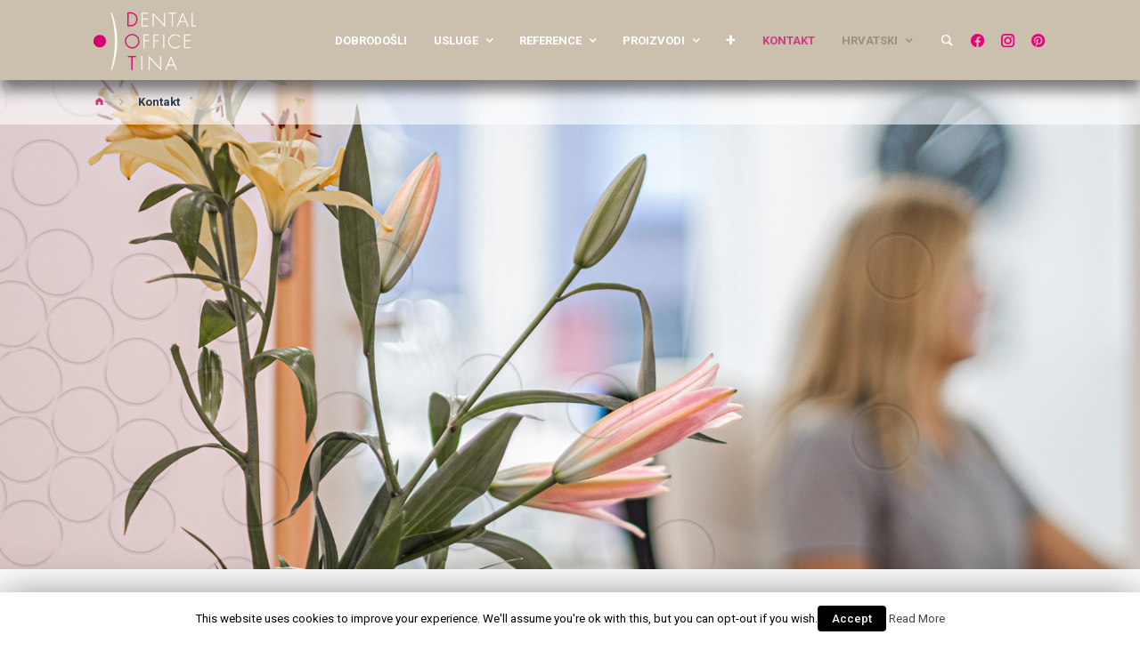

--- FILE ---
content_type: text/html; charset=UTF-8
request_url: https://www.dentalofficetina.com/hr/kontakt/
body_size: 43172
content:

<!DOCTYPE html>
<html lang="hr">
<head itemscope="itemscope" itemtype="http://schema.org/WebSite">
    <meta charset="UTF-8" />
<title>Kontakt &bull; Dental Office Tina</title>
<meta name='robots' content='max-image-preview:large' />
<meta name="viewport" content="width=device-width, initial-scale=1" />
<meta name="generator" content="Retouch 2.0.0" />

<!-- This site is optimized with the Yoast SEO plugin v11.4 - https://yoast.com/wordpress/plugins/seo/ -->
<link rel="canonical" href="https://www.dentalofficetina.com/hr/kontakt/" />
<meta property="og:locale" content="hr_HR" />
<meta property="og:locale:alternate" content="en_GB" />
<meta property="og:locale:alternate" content="it_IT" />
<meta property="og:locale:alternate" content="de_DE" />
<meta property="og:locale:alternate" content="sl_SI" />
<meta property="og:type" content="article" />
<meta property="og:title" content="Kontakt &bull; Dental Office Tina" />
<meta property="og:description" content="Primorska ulica 10 10000 Zagreb Telefon: +385 1 4647242 Mail:&nbsp;info@dentalofficetina.com" />
<meta property="og:url" content="https://www.dentalofficetina.com/hr/kontakt/" />
<meta property="og:site_name" content="Dental Office Tina" />
<meta property="article:publisher" content="https://www.facebook.com/zubarzagrebtina" />
<meta property="og:image" content="https://www.dentalofficetina.com/wp-content/uploads/2021/07/Kontakt-2.jpg" />
<meta property="og:image:secure_url" content="https://www.dentalofficetina.com/wp-content/uploads/2021/07/Kontakt-2.jpg" />
<meta property="og:image:width" content="2000" />
<meta property="og:image:height" content="802" />
<meta name="twitter:card" content="summary_large_image" />
<meta name="twitter:description" content="Primorska ulica 10 10000 Zagreb Telefon: +385 1 4647242 Mail:&nbsp;info@dentalofficetina.com" />
<meta name="twitter:title" content="Kontakt &bull; Dental Office Tina" />
<meta name="twitter:image" content="https://www.dentalofficetina.com/wp-content/uploads/2021/07/Kontakt-2.jpg" />
<script type='application/ld+json' class='yoast-schema-graph yoast-schema-graph--main'>{"@context":"https://schema.org","@graph":[{"@type":"Organization","@id":"https://www.dentalofficetina.com/hr/dobrodosli-2/#organization","name":"Dental Office Tina","url":"https://www.dentalofficetina.com/hr/dobrodosli-2/","sameAs":["https://www.facebook.com/zubarzagrebtina","https://www.instagram.com/dental_office_tina","https://www.pinterest.com/dentalofficetina/"],"logo":{"@type":"ImageObject","@id":"https://www.dentalofficetina.com/hr/dobrodosli-2/#logo","url":"https://www.dentalofficetina.com/wp-content/uploads/2021/05/Dental-Office-Tina-Instagram.png","width":1080,"height":1080,"caption":"Dental Office Tina"},"image":{"@id":"https://www.dentalofficetina.com/hr/dobrodosli-2/#logo"}},{"@type":"WebSite","@id":"https://www.dentalofficetina.com/hr/dobrodosli-2/#website","url":"https://www.dentalofficetina.com/hr/dobrodosli-2/","name":"Dental Office Tina","publisher":{"@id":"https://www.dentalofficetina.com/hr/dobrodosli-2/#organization"},"potentialAction":{"@type":"SearchAction","target":"https://www.dentalofficetina.com/hr/dobrodosli-2/?s={search_term_string}","query-input":"required name=search_term_string"}},{"@type":"WebPage","@id":"https://www.dentalofficetina.com/hr/kontakt/#webpage","url":"https://www.dentalofficetina.com/hr/kontakt/","inLanguage":"hr","name":"Kontakt &bull; Dental Office Tina","isPartOf":{"@id":"https://www.dentalofficetina.com/hr/dobrodosli-2/#website"},"image":{"@type":"ImageObject","@id":"https://www.dentalofficetina.com/hr/kontakt/#primaryimage","url":"https://www.dentalofficetina.com/wp-content/uploads/2021/07/Kontakt-2.jpg","width":2000,"height":802},"primaryImageOfPage":{"@id":"https://www.dentalofficetina.com/hr/kontakt/#primaryimage"},"datePublished":"2018-04-03T11:17:28+00:00","dateModified":"2021-07-04T19:17:36+00:00"}]}</script>
<!-- / Yoast SEO plugin. -->

<link rel='dns-prefetch' href='//fonts.googleapis.com' />
<link rel='dns-prefetch' href='//s.w.org' />
<link rel="alternate" type="application/rss+xml" title="Dental Office Tina &raquo; Kanal" href="https://www.dentalofficetina.com/hr/feed/" />
<link rel="alternate" type="application/rss+xml" title="Dental Office Tina &raquo; Kanal komentara" href="https://www.dentalofficetina.com/hr/comments/feed/" />
		<script type="text/javascript">
			window._wpemojiSettings = {"baseUrl":"https:\/\/s.w.org\/images\/core\/emoji\/13.0.1\/72x72\/","ext":".png","svgUrl":"https:\/\/s.w.org\/images\/core\/emoji\/13.0.1\/svg\/","svgExt":".svg","source":{"concatemoji":"https:\/\/www.dentalofficetina.com\/wp-includes\/js\/wp-emoji-release.min.js?ver=5.7.14"}};
			!function(e,a,t){var n,r,o,i=a.createElement("canvas"),p=i.getContext&&i.getContext("2d");function s(e,t){var a=String.fromCharCode;p.clearRect(0,0,i.width,i.height),p.fillText(a.apply(this,e),0,0);e=i.toDataURL();return p.clearRect(0,0,i.width,i.height),p.fillText(a.apply(this,t),0,0),e===i.toDataURL()}function c(e){var t=a.createElement("script");t.src=e,t.defer=t.type="text/javascript",a.getElementsByTagName("head")[0].appendChild(t)}for(o=Array("flag","emoji"),t.supports={everything:!0,everythingExceptFlag:!0},r=0;r<o.length;r++)t.supports[o[r]]=function(e){if(!p||!p.fillText)return!1;switch(p.textBaseline="top",p.font="600 32px Arial",e){case"flag":return s([127987,65039,8205,9895,65039],[127987,65039,8203,9895,65039])?!1:!s([55356,56826,55356,56819],[55356,56826,8203,55356,56819])&&!s([55356,57332,56128,56423,56128,56418,56128,56421,56128,56430,56128,56423,56128,56447],[55356,57332,8203,56128,56423,8203,56128,56418,8203,56128,56421,8203,56128,56430,8203,56128,56423,8203,56128,56447]);case"emoji":return!s([55357,56424,8205,55356,57212],[55357,56424,8203,55356,57212])}return!1}(o[r]),t.supports.everything=t.supports.everything&&t.supports[o[r]],"flag"!==o[r]&&(t.supports.everythingExceptFlag=t.supports.everythingExceptFlag&&t.supports[o[r]]);t.supports.everythingExceptFlag=t.supports.everythingExceptFlag&&!t.supports.flag,t.DOMReady=!1,t.readyCallback=function(){t.DOMReady=!0},t.supports.everything||(n=function(){t.readyCallback()},a.addEventListener?(a.addEventListener("DOMContentLoaded",n,!1),e.addEventListener("load",n,!1)):(e.attachEvent("onload",n),a.attachEvent("onreadystatechange",function(){"complete"===a.readyState&&t.readyCallback()})),(n=t.source||{}).concatemoji?c(n.concatemoji):n.wpemoji&&n.twemoji&&(c(n.twemoji),c(n.wpemoji)))}(window,document,window._wpemojiSettings);
		</script>
		<link rel='stylesheet' id='wp-block-library-css'  href='https://www.dentalofficetina.com/wp-includes/css/dist/block-library/style.min.css?ver=5.7.14' type='text/css' media='all' />
<link rel='stylesheet' id='contact-form-7-css'  href='https://www.dentalofficetina.com/wp-content/plugins/contact-form-7/includes/css/styles.css?ver=4.8' type='text/css' media='all' />
<link rel='stylesheet' id='cookie-law-info-css'  href='https://www.dentalofficetina.com/wp-content/plugins/cookie-law-info/public/css/cookie-law-info-public.css?ver=1.7.1' type='text/css' media='all' />
<link rel='stylesheet' id='cookie-law-info-gdpr-css'  href='https://www.dentalofficetina.com/wp-content/plugins/cookie-law-info/public/css/cookie-law-info-gdpr.css?ver=1.7.1' type='text/css' media='all' />
<link rel='stylesheet' id='wpcw-css'  href='https://www.dentalofficetina.com/wp-content/plugins/contact-widgets/assets/css/style.min.css?ver=1.0.1' type='text/css' media='all' />
<link rel='stylesheet' id='magnific-popup-css'  href='https://www.dentalofficetina.com/wp-content/themes/retouch/wb/css/magnific-popup.css?ver=3.1.6' type='text/css' media='all' />
<link rel='stylesheet' id='owl-carousel-css'  href='https://www.dentalofficetina.com/wp-content/themes/retouch/wb/css/owl.carousel.min.css?ver=2.1.6' type='text/css' media='all' />
<link rel='stylesheet' id='simplecolorpicker-css'  href='https://www.dentalofficetina.com/wp-content/themes/retouch/wb/css/jquery.simplecolorpicker.css?ver=2.1.6' type='text/css' media='all' />
<link rel='stylesheet' id='simplecolorpicker-fontawesome-css'  href='https://www.dentalofficetina.com/wp-content/themes/retouch/wb/css/jquery.simplecolorpicker-fontawesome.css?ver=2.1.6' type='text/css' media='all' />
<link rel='stylesheet' id='bootstrap-toggle-css'  href='https://www.dentalofficetina.com/wp-content/themes/retouch/wb/css/bootstrap-toggle.min.css?ver=2.1.6' type='text/css' media='all' />
<link rel='stylesheet' id='themify-icons-css'  href='https://www.dentalofficetina.com/wp-content/themes/retouch/wb/css/themify-icons.css?ver=3.1.6' type='text/css' media='all' />
<link rel='stylesheet' id='genericons-neue-css'  href='https://www.dentalofficetina.com/wp-content/themes/retouch/wb/css/Genericons-Neue.css?ver=5.7.14' type='text/css' media='all' />
<link rel='stylesheet' id='font-awesome-css'  href='https://www.dentalofficetina.com/wp-content/themes/retouch/wb/css/font-awesome.min.css?ver=5.7.14' type='text/css' media='all' />
<link rel='stylesheet' id='animate-css'  href='https://www.dentalofficetina.com/wp-content/themes/retouch/wb/css/animate.css?ver=5.7.14' type='text/css' media='all' />
<link rel='stylesheet' id='gallery-css'  href='https://www.dentalofficetina.com/wp-content/themes/retouch/library/css/gallery.min.css?ver=5.7.14' type='text/css' media='all' />
<link rel='stylesheet' id='wb-fonts-css'  href='https://fonts.googleapis.com/css?family=Roboto%3A100%2C300%2C400%2C500%2C700%2C900&#038;subset=cyrillic%2Ccyrillic-ext%2Cgreek%2Cgreek-ext%2Clatin-ext%2Cvietnamese' type='text/css' media='all' />
<link rel='stylesheet' id='hybrid-style-css'  href='https://www.dentalofficetina.com/wp-content/themes/retouch/style.css?ver=5.7.14' type='text/css' media='all' />
<style id='hybrid-style-inline-css' type='text/css'>
.menu-primary {
    background-color: #CBC0AE;
}

.menu-primary .navbar-brand {
    color: #FFFFFF;
}

.menu-primary .navbar-brand:focus, .menu-primary .navbar-brand:hover {
    color: #D33980;
}

.menu-primary .navbar-text {
    color: #DD9933;
}

.menu-primary .navbar-nav>li>a {
    color: #FFFFFF;
}

.menu-primary .navbar-nav>li>a:focus, .menu-primary .navbar-nav>li>a:hover {
    color: #D33980;
}

.menu-primary .navbar-nav>.active>a, .menu-primary .navbar-nav>.active>a:focus, .menu-primary .navbar-nav>.active>a:hover {
    color: #D33980;
}

.menu-primary .navbar-nav>.disabled>a, .menu-primary .navbar-nav>.disabled>a:focus, .menu-primary .navbar-nav>.disabled>a:hover {
    color: default_value;
}

.menu-primary .navbar-toggle {
    border-color: default_value;
}

.menu-primary .navbar-collapse, .menu-primary .navbar-form {
    border-color: default_value;
}

.menu-primary .navbar-nav>.open>a, .menu-primary .navbar-nav>.open>a:focus, .menu-primary .navbar-nav>.open>a:hover {
    color: #D33980;
}

@media (max-width: 991px) {
    .menu-primary .navbar-nav .open .dropdown-menu>li>a {
        color: #FFFFFF;
    }
    .menu-primary .navbar-nav .open .dropdown-menu>li>a:focus, .menu-primary .navbar-nav .open .dropdown-menu>li>a:hover {
        color: #D33980;
    }
    .menu-primary .navbar-nav .open .dropdown-menu>.active>a, .menu-primary .navbar-nav .open .dropdown-menu>.active>a:focus, .menu-primary .navbar-nav .open .dropdown-menu>.active>a:hover {
        color: #D33980;
    }
    .menu-primary .navbar-nav .open .dropdown-menu>.disabled>a, .menu-primary .navbar-nav .open .dropdown-menu>.disabled>a:focus, .menu-primary .navbar-nav .open .dropdown-menu>.disabled>a:hover {
        color: default_value;
    }
}

.menu-primary .navbar-link {
    color: #FFFFFF;
}

.menu-primary .navbar-link:hover {
    color: #D33980;
}

.menu-primary .btn-link {
    color: #FFFFFF;
}

.menu-primary .btn-link:focus, .menu-primary .btn-link:hover {
    color: #D33980;
}

.menu-primary .btn-link[disabled]:focus, fieldset[disabled] .menu-primary .btn-link:focus, .menu-primary .btn-link[disabled]:hover, fieldset[disabled] .menu-primary .btn-link:hover {
    color: default_value;
}

.menu-primary .navbar-nav>.current-menu-ancestor>a, .menu-primary .navbar-nav>.current-page-parent>a, .menu-primary .navbar-nav>.current-menu-parent>a, .menu-primary .navbar-nav>.current-menu-ancestor>a:focus, .menu-primary .navbar-nav>.current-page-parent>a:focus, .menu-primary .navbar-nav>.current-menu-parent>a:focus, .menu-primary .navbar-nav>.current-menu-ancestor>a:hover, .menu-primary .navbar-nav>.current-page-parent>a:hover, .menu-primary .navbar-nav>.current-menu-parent>a:hover {
    color: #D33980;
}

@media (max-width: 991px) {
    .menu-primary .navbar-nav>li>a {
        border-color: default_value;
    }
    .menu-primary .navbar-nav .open .dropdown-menu .dropdown-header, .menu-primary .navbar-nav .open .dropdown-menu>li>a {
        border-color: default_value;
    }
}

.menu-primary .navbar-form .search-field {
  color: #DD9933;
  background-color: #CBC0AE;
  border-color: default_value;
}

.menu-primary .navbar-form .search-field:focus {
  border-color: default_value;
}

.menu-primary .navbar-form .search-field::-moz-placeholder {
  color: default_value;
}
.menu-primary .navbar-form .search-field:-ms-input-placeholder {
  color: default_value;
}
.menu-primary .navbar-form .search-field::-webkit-input-placeholder {
  color: default_value;
}

.menu-primary .navbar-toggle::before {
    color: #DD9933;
}
/* to top */
.to-top:hover {
    background-color: #16A085;
}

/* icon box */
.icon-box .icon-box__icon {
    color: #16A085;
}

/* carousel control */
.owl-theme .owl-nav [class*='owl-'],
.carousel .carousel-control {
    background-color: #16A085;
}

/* nav links */
.nav-links > .current,
.nav-links > .current:hover,
.nav-links > .current:focus {
    background-color: #16A085;
}

/* plan */
.ribbon {
    background-color: #16A085;
}

/* recent posts */
.widget_extended_recent_entries .post-format-link {
    background-color: #16A085;
}

</style>
<link rel='stylesheet' id='kirki-styles-wb_theme-css'  href='https://www.dentalofficetina.com/wp-content/plugins/kirki/assets/css/kirki-styles.css' type='text/css' media='all' />
<style id='kirki-styles-wb_theme-inline-css' type='text/css'>
.navbar-brand > img{padding-top:0;padding-bottom:0;padding-left:0;padding-right:0;}
</style>
<link rel='stylesheet' id='wpgmaps-style-css'  href='https://www.dentalofficetina.com/wp-content/plugins/wp-google-maps/css/wpgmza_style.css?ver=6.4.05' type='text/css' media='all' />
<script type='text/javascript' src='https://www.dentalofficetina.com/wp-includes/js/jquery/jquery.min.js?ver=3.5.1' id='jquery-core-js'></script>
<script type='text/javascript' src='https://www.dentalofficetina.com/wp-includes/js/jquery/jquery-migrate.min.js?ver=3.3.2' id='jquery-migrate-js'></script>
<script type='text/javascript' src='https://www.dentalofficetina.com/wp-content/themes/retouch/wb/js/jquery.simplecolorpicker.js?ver=2.1.2' id='simplecolorpicker-js'></script>
<script type='text/javascript' src='https://www.dentalofficetina.com/wp-content/themes/retouch/wb/js/bootstrap-toggle.min.js?ver=2.1.2' id='bootstrap-toggle-js'></script>
<script type='text/javascript' src='https://www.dentalofficetina.com/wp-content/themes/retouch/wb/js/jquery.easypiechart.min.js?ver=2.1.2' id='easypiechart-js'></script>
<script type='text/javascript' id='cookie-law-info-js-extra'>
/* <![CDATA[ */
var Cli_Data = {"nn_cookie_ids":[],"cookielist":[]};
var log_object = {"ajax_url":"https:\/\/www.dentalofficetina.com\/wp-admin\/admin-ajax.php"};
/* ]]> */
</script>
<script type='text/javascript' src='https://www.dentalofficetina.com/wp-content/plugins/cookie-law-info/public/js/cookie-law-info-public.js?ver=1.7.1' id='cookie-law-info-js'></script>
<script type='text/javascript' id='snazzymaps-js-js-extra'>
/* <![CDATA[ */
var SnazzyDataForSnazzyMaps = [];
SnazzyDataForSnazzyMaps={"id":24,"name":"Hot Pink","description":"Could a Google Map theme be naughty?!\r\n\r\nGreat for website with dark themes.","url":"https:\/\/snazzymaps.com\/style\/24\/hot-pink","imageUrl":"https:\/\/snazzy-maps-cdn.azureedge.net\/assets\/24-hot-pink.png?v=20170608045522","json":"[{\"stylers\":[{\"hue\":\"#ff61a6\"},{\"visibility\":\"on\"},{\"invert_lightness\":true},{\"saturation\":40},{\"lightness\":10}]}]","views":8983,"favorites":42,"createdBy":{"name":"Gregory Pratt","url":"https:\/\/www.goingoutapp.co.uk"},"createdOn":"2013-11-05T16:07:42.847","tags":["light","monochrome"],"colors":["black","red"]};
/* ]]> */
</script>
<script type='text/javascript' src='https://www.dentalofficetina.com/wp-content/plugins/snazzy-maps/snazzymaps.js?ver=1.1.3' id='snazzymaps-js-js'></script>
<link rel="https://api.w.org/" href="https://www.dentalofficetina.com/wp-json/" /><link rel="alternate" type="application/json" href="https://www.dentalofficetina.com/wp-json/wp/v2/pages/466" /><link rel="EditURI" type="application/rsd+xml" title="RSD" href="https://www.dentalofficetina.com/xmlrpc.php?rsd" />
<link rel="wlwmanifest" type="application/wlwmanifest+xml" href="https://www.dentalofficetina.com/wp-includes/wlwmanifest.xml" /> 
<meta name="generator" content="WordPress 5.7.14" />
<link rel='shortlink' href='https://www.dentalofficetina.com/?p=466' />
<link rel="alternate" type="application/json+oembed" href="https://www.dentalofficetina.com/wp-json/oembed/1.0/embed?url=https%3A%2F%2Fwww.dentalofficetina.com%2Fhr%2Fkontakt%2F" />
<link rel="alternate" type="text/xml+oembed" href="https://www.dentalofficetina.com/wp-json/oembed/1.0/embed?url=https%3A%2F%2Fwww.dentalofficetina.com%2Fhr%2Fkontakt%2F&#038;format=xml" />
<link rel="alternate" href="https://www.dentalofficetina.com/contact/" hreflang="en" />
<link rel="alternate" href="https://www.dentalofficetina.com/it/contatti/" hreflang="it" />
<link rel="alternate" href="https://www.dentalofficetina.com/de/kontakt-2/" hreflang="de" />
<link rel="alternate" href="https://www.dentalofficetina.com/hr/kontakt/" hreflang="hr" />
<link rel="alternate" href="https://www.dentalofficetina.com/sl/kontakt-3/" hreflang="sl" />
<style type="text/css">.recentcomments a{display:inline !important;padding:0 !important;margin:0 !important;}</style>		<script type="text/javascript">
			var cli_flush_cache=2;
		</script>
		<style type="text/css" id="custom-background-css">body.custom-background { background: #ffffff; }</style>
	<meta name="p:domain_verify" content="cc956c6e303c0ecaa9ab0ac6e2cfc46f"/>
	<link href="https://www.dentalofficetina.com/wp-content/themes/retouch/custom.css" rel="stylesheet">
	<!-- Global site tag (gtag.js) - Google Analytics -->
	<script async src="https://www.googletagmanager.com/gtag/js?id=UA-8623688-19"></script>
	<script>
	  window.dataLayer = window.dataLayer || [];
	  function gtag(){dataLayer.push(arguments);}
	  gtag('js', new Date());

	  gtag('config', 'UA-8623688-19');
	</script>
</head>
<body class="wordpress ltr hr parent-theme y2026 m01 d26 h15 monday logged-out custom-background wp-custom-logo singular singular-page singular-page-466 page-template-default layout-1c" dir="ltr" itemscope="itemscope" itemtype="http://schema.org/WebPage">
    	    <div class="loader-utter">
    <div class="loader"></div>
</div>
        <a class="to-top">Top &uarr;</a>
    <div id="page" class="site">
    	<div id="container" class="site-inner">
            <div class="skip-link">
                <a href="#content" class="screen-reader-text">
                    Skip to content                </a>
            </div>
            <!-- .skip-link -->
            <header id="header" class="site-header" role="banner" itemscope="itemscope" itemtype="http://schema.org/WPHeader">
                <nav class="menu menu-primary navbar navbar-static-top" role="navigation" id="menu-primary" aria-label="Primary Menu" itemscope="itemscope" itemtype="http://schema.org/SiteNavigationElement">
    <div class="container">
        <!-- Brand and toggle get grouped for better mobile display -->
        <div class="navbar-header">
            <button type="button" class="navbar-toggle collapsed" data-toggle="collapse" data-target="#navbar-collapse" aria-expanded="false">
                <span class="sr-only">Toggle navigation</span>
                <span class="icon-bar"></span>
                <span class="icon-bar"></span>
                <span class="icon-bar"></span>
            </button>

            <div id="branding" class="site-branding">
                                                    <a href="https://www.dentalofficetina.com/hr/dobrodosli-2/" class="custom-logo-link navbar-brand" rel="home" itemprop="url"><img width="115" height="66" src="https://www.dentalofficetina.com/wp-content/uploads/2017/06/cropped-logo.png" class="custom-logo" alt="" loading="lazy" itemprop="logo" /></a>    			            </div><!-- #branding -->
        </div>

        <!-- Collect the nav links, forms, and other content for toggling -->
        <div class="collapse navbar-collapse" id="navbar-collapse">
			
<form role="search" method="get" class="navbar-form navbar-left" action="https://www.dentalofficetina.com/hr/">
    <div class="form-group">
        <label class="screen-reader-text">Pretraži:</label>
        <input type="search" class="search-field" placeholder="Start Typing..." value="" name="s" />
    </div>
    <button type="button" class="btn navbar-btn btn-link search-btn"><i class="genericons-neue genericons-neue-close-alt"></i></button>
</form>
            <!--<button type="button" class="btn navbar-right navbar-btn btn-link menu-btn"><i class="genericons-neue genericons-neue-ellipsis"></i></button>-->
			<div class="icons-container-desktop">
				<a href="https://www.pinterest.com/dentalofficetina/_created/" target="_blank"><img class="btn navbar-right navbar-btn btn-link icon" style="margin-top: 29px;" src="https://www.dentalofficetina.com/wp-content/themes/retouch/pinterest-icon.png" alt="pinterest-icon"/></a>
				<a href="https://www.instagram.com/dental_office_tina/" target="_blank"><img class="btn navbar-right navbar-btn btn-link icon" style="margin-top: 29px;" src="https://www.dentalofficetina.com/wp-content/themes/retouch/instagram-icon.png" alt="instagram-icon"/></a>
				<a href="https://www.facebook.com/zubarzagrebtina" target="_blank"><img class="btn navbar-right navbar-btn btn-link icon" style="margin-top: 29px;" src="https://www.dentalofficetina.com/wp-content/themes/retouch/facebook-icon.png" alt="facebook-icon"/></a>
			</div>
			<button type="button" class="btn navbar-right navbar-btn btn-link search-btn"><i class="genericons-neue genericons-neue-search" aria-hidden="true"></i></button>
            <ul id="menu-menuhr" class="nav navbar-nav navbar-right"><li id="menu-item-422" class="menu-item menu-item-type-post_type menu-item-object-page menu-item-home menu-item-422"><a title="Dobrodošli" href="https://www.dentalofficetina.com/hr/dobrodosli-2/">Dobrodošli</a></li>
<li id="menu-item-419" class="menu-item menu-item-type-post_type menu-item-object-page menu-item-has-children menu-item-419 dropdown"><a title="Usluge" href="#" data-toggle="dropdown" class="dropdown-toggle" aria-haspopup="true">Usluge <span class="caret"></span></a>
<ul role="menu" class=" dropdown-menu">
	<li id="menu-item-421" class="menu-item menu-item-type-post_type menu-item-object-page menu-item-421"><a title="Stomatologija" href="https://www.dentalofficetina.com/hr/usluge/stomatologija/">Stomatologija</a></li>
	<li id="menu-item-420" class="menu-item menu-item-type-post_type menu-item-object-page menu-item-420"><a title="Estetika lica i vrata" href="https://www.dentalofficetina.com/hr/usluge/estetika-lica-i-vrata/">Estetika lica i vrata</a></li>
</ul>
</li>
<li id="menu-item-416" class="menu-item menu-item-type-post_type menu-item-object-page menu-item-has-children menu-item-416 dropdown"><a title="Reference" href="#" data-toggle="dropdown" class="dropdown-toggle" aria-haspopup="true">Reference <span class="caret"></span></a>
<ul role="menu" class=" dropdown-menu">
	<li id="menu-item-418" class="menu-item menu-item-type-post_type menu-item-object-page menu-item-418"><a title="Životopis" href="https://www.dentalofficetina.com/hr/reference-2/zivotopis/">Životopis</a></li>
	<li id="menu-item-417" class="menu-item menu-item-type-post_type menu-item-object-page menu-item-417"><a title="Predavanja i tečajevi" href="https://www.dentalofficetina.com/hr/reference-2/predavanja-i-tecajevi/">Predavanja i tečajevi</a></li>
	<li id="menu-item-559" class="menu-item menu-item-type-post_type menu-item-object-page menu-item-559"><a title="Press" href="https://www.dentalofficetina.com/hr/reference-2/press-dental-office-tina/">Press</a></li>
</ul>
</li>
<li id="menu-item-440" class="menu-item menu-item-type-post_type menu-item-object-page menu-item-has-children menu-item-440 dropdown"><a title="Proizvodi" href="#" data-toggle="dropdown" class="dropdown-toggle" aria-haspopup="true">Proizvodi <span class="caret"></span></a>
<ul role="menu" class=" dropdown-menu">
	<li id="menu-item-445" class="menu-item menu-item-type-post_type menu-item-object-page menu-item-445"><a title="Kulzer" href="https://www.dentalofficetina.com/hr/proizvodi/kuzler-stomatoloski-proizvodi/">Kulzer</a></li>
	<li id="menu-item-444" class="menu-item menu-item-type-post_type menu-item-object-page menu-item-444"><a title="ClearCorrect" href="https://www.dentalofficetina.com/hr/proizvodi/clearcorrect_aparatici_za_zube/">ClearCorrect</a></li>
	<li id="menu-item-443" class="menu-item menu-item-type-post_type menu-item-object-page menu-item-443"><a title="KaVo" href="https://www.dentalofficetina.com/hr/proizvodi/kavo-stomatoloska-stolica/">KaVo</a></li>
	<li id="menu-item-442" class="menu-item menu-item-type-post_type menu-item-object-page menu-item-442"><a title="W&#038;H" href="https://www.dentalofficetina.com/hr/proizvodi/wh/">W&#038;H</a></li>
	<li id="menu-item-441" class="menu-item menu-item-type-post_type menu-item-object-page menu-item-441"><a title="MIS" href="https://www.dentalofficetina.com/hr/proizvodi/mis/">MIS</a></li>
	<li id="menu-item-694" class="menu-item menu-item-type-post_type menu-item-object-page menu-item-694"><a title="Edelweiss Direktne Ljuskice" href="https://www.dentalofficetina.com/hr/?page_id=689">Edelweiss Direktne Ljuskice</a></li>
	<li id="menu-item-1490" class="menu-item menu-item-type-post_type menu-item-object-page menu-item-1490"><a title="Velvet Skin lntra Plus" href="https://www.dentalofficetina.com/hr/velvet-skin-intra-plus/">Velvet Skin lntra Plus</a></li>
</ul>
</li>
<li id="menu-item-423" class="plus-link menu-item menu-item-type-post_type menu-item-object-page menu-item-has-children menu-item-423 dropdown"><a title="+" href="#" data-toggle="dropdown" class="dropdown-toggle" aria-haspopup="true">+ <span class="caret"></span></a>
<ul role="menu" class=" dropdown-menu">
	<li id="menu-item-580" class="menu-item menu-item-type-post_type menu-item-object-page menu-item-580"><a title="Blog" href="https://www.dentalofficetina.com/hr/blog/">Blog</a></li>
	<li id="menu-item-425" class="menu-item menu-item-type-post_type menu-item-object-page menu-item-425"><a title="Bez boli" href="https://www.dentalofficetina.com/hr/392-2/bez-boli/">Bez boli</a></li>
	<li id="menu-item-546" class="menu-item menu-item-type-post_type menu-item-object-page menu-item-546"><a title="FAQ" href="https://www.dentalofficetina.com/hr/392-2/faq/">FAQ</a></li>
	<li id="menu-item-424" class="menu-item menu-item-type-post_type menu-item-object-page menu-item-424"><a title="Cjenik" href="https://www.dentalofficetina.com/hr/392-2/cjenik/">Cjenik</a></li>
	<li id="menu-item-480" class="menu-item menu-item-type-post_type menu-item-object-page menu-item-480"><a title="Recenzije" href="https://www.dentalofficetina.com/hr/392-2/recenzije_-dental_-office_-tina/">Recenzije</a></li>
</ul>
</li>
<li id="menu-item-469" class="menu-item menu-item-type-post_type menu-item-object-page current-menu-item page_item page-item-466 current_page_item menu-item-469 active"><a title="Kontakt" href="https://www.dentalofficetina.com/hr/kontakt/">Kontakt</a></li>
<li id="menu-item-415" class="pll-parent-menu-item menu-item menu-item-type-custom menu-item-object-custom current-menu-parent menu-item-has-children menu-item-415 dropdown"><a title="Hrvatski" href="#" data-toggle="dropdown" class="dropdown-toggle" aria-haspopup="true">Hrvatski <span class="caret"></span></a>
<ul role="menu" class=" dropdown-menu">
	<li id="menu-item-415-en" class="lang-item lang-item-3 lang-item-en lang-item-first menu-item menu-item-type-custom menu-item-object-custom menu-item-415-en"><a title="English" href="https://www.dentalofficetina.com/contact/" hreflang="en-GB" lang="en-GB">English</a></li>
	<li id="menu-item-415-it" class="lang-item lang-item-6 lang-item-it menu-item menu-item-type-custom menu-item-object-custom menu-item-415-it"><a title="Italiano" href="https://www.dentalofficetina.com/it/contatti/" hreflang="it-IT" lang="it-IT">Italiano</a></li>
	<li id="menu-item-415-de" class="lang-item lang-item-13 lang-item-de menu-item menu-item-type-custom menu-item-object-custom menu-item-415-de"><a title="Deutsch" href="https://www.dentalofficetina.com/de/kontakt-2/" hreflang="de-DE" lang="de-DE">Deutsch</a></li>
	<li id="menu-item-415-hr" class="lang-item lang-item-17 lang-item-hr current-lang menu-item menu-item-type-custom menu-item-object-custom menu-item-415-hr"><a title="Hrvatski" href="https://www.dentalofficetina.com/hr/kontakt/" hreflang="hr" lang="hr">Hrvatski</a></li>
	<li id="menu-item-415-sl" class="lang-item lang-item-26 lang-item-sl menu-item menu-item-type-custom menu-item-object-custom menu-item-415-sl"><a title="Slovenščina" href="https://www.dentalofficetina.com/sl/kontakt-3/" hreflang="sl-SI" lang="sl-SI">Slovenščina</a></li>
</ul>
</li>
</ul>			<div class="icons-container-mobile">
				<a href="https://www.facebook.com/zubarzagrebtina" target="_blank"><img class="btn navbar-right navbar-btn btn-link icon" src="https://www.dentalofficetina.com/wp-content/themes/retouch/facebook-icon.png" alt="facebook-icon"/></a>
				<a href="https://www.instagram.com/dentalofficetina/" target="_blank"><img class="btn navbar-right navbar-btn btn-link icon" src="https://www.dentalofficetina.com/wp-content/themes/retouch/instagram-icon.png" alt="instagram-icon"/></a>
				<a href="https://www.pinterest.com/dentalofficetina/_created/" target="_blank"><img class="btn navbar-right navbar-btn btn-link icon" src="https://www.dentalofficetina.com/wp-content/themes/retouch/pinterest-icon.png" alt="pinterest-icon"/></a>
			</div>
        </div><!-- /.navbar-collapse -->
    </div><!-- /.container -->
</nav><!-- /.navbar -->
				
								
									<div class="header-wrap" style="background: url('https://www.dentalofficetina.com/wp-content/uploads/2021/07/Kontakt-2.jpg') no-repeat; background-size: cover; background-position-y: bottom; background-position-x: right;"></div>
								
				            </header>
            <!-- #header -->
            <header class="post-header">
	<div class="container">
		
	<nav role="navigation" aria-label="Breadcrumbs" class="breadcrumb-trail breadcrumbs" itemprop="breadcrumb"><ul class="trail-items" itemscope itemtype="http://schema.org/BreadcrumbList"><meta name="numberOfItems" content="2" /><meta name="itemListOrder" content="Ascending" /><li itemprop="itemListElement" itemscope itemtype="http://schema.org/ListItem" class="trail-item trail-begin"><a href="https://www.dentalofficetina.com/hr/dobrodosli-2" rel="home"><span itemprop="name">Home</span></a><meta itemprop="position" content="1" /></li><li itemprop="itemListElement" itemscope itemtype="http://schema.org/ListItem" class="trail-item trail-end"><span itemprop="name">Kontakt</span><meta itemprop="position" content="2" /></li></ul></nav>
	</div>

</header><!-- .archive-header -->
    <div id="main" class="main">
	<div class="container"><div class="row"><div class="col-md-12">	<main id="content" class="content" role="main" itemprop="mainContentOfPage">
													<article id="post-466" class="entry author-fherceg post-466 page type-page status-publish has-post-thumbnail" itemscope="itemscope" itemtype="http://schema.org/CreativeWork">
	<div class="entry-inner">

	
		<header class="entry-header">
			<h1 class="entry-title" itemprop="headline">Kontakt</h1>
		</header><!-- .entry-header -->

		<div class="entry-content" itemprop="text">
			<div role="form" class="wpcf7" id="wpcf7-f298-p466-o1" lang="en-US" dir="ltr">
<div class="screen-reader-response"></div>
<form action="/hr/kontakt/#wpcf7-f298-p466-o1" method="post" class="wpcf7-form" novalidate="novalidate">
<div style="display: none;">
<input type="hidden" name="_wpcf7" value="298" />
<input type="hidden" name="_wpcf7_version" value="4.8" />
<input type="hidden" name="_wpcf7_locale" value="en_US" />
<input type="hidden" name="_wpcf7_unit_tag" value="wpcf7-f298-p466-o1" />
<input type="hidden" name="_wpcf7_container_post" value="466" />
<input type="hidden" name="_wpcf7_nonce" value="e6ad2eadab" />
</div>
<p><label> Ime *<br />
    <span class="wpcf7-form-control-wrap your-name"><input type="text" name="your-name" value="" size="40" class="wpcf7-form-control wpcf7-text wpcf7-validates-as-required" aria-required="true" aria-invalid="false" /></span> </label></p>
<p><label> Email *<br />
    <span class="wpcf7-form-control-wrap your-email"><input type="email" name="your-email" value="" size="40" class="wpcf7-form-control wpcf7-text wpcf7-email wpcf7-validates-as-required wpcf7-validates-as-email" aria-required="true" aria-invalid="false" /></span> </label></p>
<p><label> Predmet<br />
    <span class="wpcf7-form-control-wrap your-subject"><input type="text" name="your-subject" value="" size="40" class="wpcf7-form-control wpcf7-text" aria-invalid="false" /></span> </label></p>
<p><label> Poruka<br />
    <span class="wpcf7-form-control-wrap your-message"><textarea name="your-message" cols="40" rows="10" class="wpcf7-form-control wpcf7-textarea" aria-invalid="false"></textarea></span> </label></p>
<p><input type="submit" value="Pošalji" class="wpcf7-form-control wpcf7-submit" /></p>
<div class="wpcf7-response-output wpcf7-display-none"></div></form></div>
<h3 class="ng-scope">Primorska ulica 10<br />
10000 Zagreb<br />
Telefon: +385 1 4647242<br />
Mail:&nbsp;<a href="mailto:info@dentalofficetina.com">info@dentalofficetina.com</a></h3>

                
            <div id="wpgmza_map"  style="display:block; overflow:auto; width:525px; height:400px; ">
            
            </div>
        
					</div><!-- .entry-content -->

		<div class="call-us" style="padding: 20px 64px; text-align: center; display: flex; justify-content: center;">
			<a id="call-us-link" href="mailto:info@dentalofficetina.com" class="call-to-action"></a>
		</div>

		<footer class="entry-footer">
					</footer><!-- .entry-footer -->

	
	</div>
	
	<script>
	if (screen.width < 992) {
		document.getElementById('call-us-link').setAttribute('href', "tel: +38514647242");
	}
	</script>
	
</article><!-- .entry -->
																						</main><!-- #content -->
	</div>		</div></div></div><!-- #main -->
                <footer id="footer" class="site-footer" role="contentinfo" itemscope="itemscope" itemtype="http://schema.org/WPFooter">
                                        <div class="credit">
                        <div class="container">
							<div class="col-md-6">
								Primorska ulica 10, 10000 Zagreb &middot; Tel: +385 1 4647242
							</div>
							<div class="col-md-6 right">
								<a href="http://dentalofficetina.com">Dental Office Tina</a> © 2017. Site by <a href="http://signistudio.com" target="_blank" class="credits">Signi studio</a>
							</div>
                                                    </div>
						<!-- Facebook Pixel Code -->
						<script>
						  !function(f,b,e,v,n,t,s)
						  {if(f.fbq)return;n=f.fbq=function(){n.callMethod?
						  n.callMethod.apply(n,arguments):n.queue.push(arguments)};
						  if(!f._fbq)f._fbq=n;n.push=n;n.loaded=!0;n.version='2.0';
						  n.queue=[];t=b.createElement(e);t.async=!0;
						  t.src=v;s=b.getElementsByTagName(e)[0];
						  s.parentNode.insertBefore(t,s)}(window, document,'script',
						  'https://connect.facebook.net/en_US/fbevents.js');
						  fbq('init', '447412366128498');
						  fbq('track', 'PageView');
						</script>
						<noscript><img height="1" width="1" style="display:none"
						  src="https://www.facebook.com/tr?id=447412366128498&ev=PageView&noscript=1"
						/></noscript>
						<!-- End Facebook Pixel Code -->
                    </div><!-- .credit -->
                </footer><!-- #footer -->
            </div><!-- #container -->
        </div><!-- #page -->
        <div id="cookie-law-info-bar"><span>This website uses cookies to improve your experience. We'll assume you're ok with this, but you can opt-out if you wish.<a href="#" data-cli_action="accept" id="cookie_action_close_header"  class="medium cli-plugin-button cli-plugin-main-button cookie_action_close_header cli_action_button" >Accept</a> <a href="https://www.dentalofficetina.com" id="CONSTANT_OPEN_URL" target="_blank"  class="cli-plugin-main-link"  >Read More</a></span></div><div class="cli-modal-backdrop cli-fade cli-settings-overlay"></div>
<div class="cli-modal-backdrop cli-fade cli-popupbar-overlay"></div>
<script type="text/javascript">
  /* <![CDATA[ */
  cli_cookiebar_settings='{"animate_speed_hide":"500","animate_speed_show":"500","background":"#FFF","border":"#b1a6a6c2","border_on":false,"button_1_button_colour":"#000","button_1_button_hover":"#000000","button_1_link_colour":"#fff","button_1_as_button":true,"button_1_new_win":false,"button_2_button_colour":"#333","button_2_button_hover":"#292929","button_2_link_colour":"#444","button_2_as_button":false,"button_3_button_colour":"#000","button_3_button_hover":"#000000","button_3_link_colour":"#fff","button_3_as_button":true,"button_3_new_win":false,"button_4_button_colour":"#000","button_4_button_hover":"#000000","button_4_link_colour":"#fff","button_4_as_button":true,"font_family":"inherit","header_fix":false,"notify_animate_hide":true,"notify_animate_show":false,"notify_div_id":"#cookie-law-info-bar","notify_position_horizontal":"right","notify_position_vertical":"bottom","scroll_close":false,"scroll_close_reload":false,"accept_close_reload":false,"reject_close_reload":false,"showagain_tab":false,"showagain_background":"#fff","showagain_border":"#000","showagain_div_id":"#cookie-law-info-again","showagain_x_position":"100px","text":"#000","show_once_yn":false,"show_once":"10000","logging_on":false,"as_popup":false,"popup_overlay":true,"bar_heading_text":"","cookie_bar_as":"banner","popup_showagain_position":"bottom-right","widget_position":"left"}';
  /* ]]> */
</script><script type='text/javascript' src='https://www.dentalofficetina.com/wp-content/themes/retouch/wb/js/bootstrap.min.js?ver=3.3.5' id='bootstrap-js'></script>
<script type='text/javascript' src='https://www.dentalofficetina.com/wp-content/themes/retouch/wb/js/jquery.magnific-popup.min.js?ver=3.1.6' id='magnific-popup-js'></script>
<script type='text/javascript' src='https://www.dentalofficetina.com/wp-content/themes/retouch/wb/js/jquery.toTop.min.js?ver=3.1.6' id='jquery-toTop-js'></script>
<script type='text/javascript' src='https://www.dentalofficetina.com/wp-content/themes/retouch/wb/js/owl.carousel.min.js?ver=2.1.6' id='owl-carousel-js'></script>
<script type='text/javascript' src='https://www.dentalofficetina.com/wp-content/themes/retouch/wb/js/isotope.pkgd.min.js?ver=2.2.2' id='isotope-js'></script>
<script type='text/javascript' src='https://www.dentalofficetina.com/wp-content/themes/retouch/wb/js/pushy.min.js?ver=2.1.2' id='pushy-js'></script>
<script type='text/javascript' src='https://www.dentalofficetina.com/wp-content/themes/retouch/wb/js/main.js?ver=1.0.0' id='main-js'></script>
<script type='text/javascript' id='contact-form-7-js-extra'>
/* <![CDATA[ */
var wpcf7 = {"apiSettings":{"root":"https:\/\/www.dentalofficetina.com\/wp-json\/","namespace":"contact-form-7\/v1"},"recaptcha":{"messages":{"empty":"Molimo potvrdite da niste robot."}}};
/* ]]> */
</script>
<script type='text/javascript' src='https://www.dentalofficetina.com/wp-content/plugins/contact-form-7/includes/js/scripts.js?ver=4.8' id='contact-form-7-js'></script>
<script type='text/javascript' src='https://www.dentalofficetina.com/wp-includes/js/wp-embed.min.js?ver=5.7.14' id='wp-embed-js'></script>
<script type='text/javascript' src='//maps.google.com/maps/api/js?v=3.25&#038;key=AIzaSyAAUkHTaAY0aVvVyTSPA67mKl9olSLidwQ&#038;language=hr&#038;libraries=places' id='wpgmza_api_call-js'></script>
<script type='text/javascript' id='wpgmaps_core-js-extra'>
/* <![CDATA[ */
var wpgmaps_mapid = "1";
var wpgmaps_localize = {"1":{"id":"1","map_title":"Primorska ulica 10","map_width":"525","map_height":"400","map_start_lat":"45.812678","map_start_lng":"15.961035","map_start_location":"45.81267792384692,15.96103491003419","map_start_zoom":"15","default_marker":"0","type":"1","alignment":"4","directions_enabled":"1","styling_enabled":"0","styling_json":"","active":"0","kml":"","bicycle":"0","traffic":"0","dbox":"1","dbox_width":"100","listmarkers":"0","listmarkers_advanced":"0","filterbycat":"0","ugm_enabled":"0","ugm_category_enabled":"0","fusion":"","map_width_type":"px","map_height_type":"px","mass_marker_support":"1","ugm_access":"0","order_markers_by":"1","order_markers_choice":"2","show_user_location":"0","default_to":"","other_settings":{"store_locator_enabled":2,"store_locator_distance":2,"store_locator_default_radius":"10","store_locator_not_found_message":"No results found in this location. Please try again.","store_locator_bounce":1,"store_locator_query_string":"ZIP \/ Address:","store_locator_default_address":"","wpgmza_store_locator_restrict":"","map_max_zoom":"1","transport_layer":0,"wpgmza_theme_data":"","wpgmza_show_points_of_interest":1}}};
var wpgmaps_localize_polygon_settings = [];
var wpgmaps_localize_polyline_settings = [];
var wpgmaps_markerurl = "\/\/www.dentalofficetina.com\/wp-content\/uploads\/wp-google-maps\/1markers.xml";
var wpgmaps_localize_marker_data = {"2":{"map_id":"1","marker_id":"2","title":"","address":"Primorska ulica 10, Zagreb, Croatia","desc":"","pic":"","icon":"","linkd":"","lat":"45.811921","lng":"15.960857","anim":"0","retina":"0","category":"","infoopen":"0","other_data":""}};
var wpgmaps_localize_global_settings = {"wpgmza_settings_map_open_marker_by":"1","wpgmza_api_version":"3.25","wpgmza_custom_css":"","wpgmza_settings_access_level":"manage_options","wpgmza_settings_marker_pull":"0"};
var wpgmaps_lang_km_away = "km away";
var wpgmaps_lang_m_away = "miles away";
/* ]]> */
</script>
<script type='text/javascript' src='https://www.dentalofficetina.com/wp-content/plugins/wp-google-maps/js/wpgmaps.js?ver=6.4.05b' id='wpgmaps_core-js'></script>
    </body>
</html>


--- FILE ---
content_type: text/css
request_url: https://www.dentalofficetina.com/wp-content/themes/retouch/style.css?ver=5.7.14
body_size: 324878
content:
/**
 * Theme Name:  Retouch
 * Theme URI:   http://wobootstrap.com/
 * Description: Beautiful premium wordpress template, clean and easy to use.
 * Version:     2.0.0
 * Author:      Bhoot Biswas
 * Author URI:  http://wobootstrap.com/
 * Tags:        one-column, two-columns, custom-background, custom-header, custom-menu, featured-images, left-sidebar, post-formats, responsive-layout, right-sidebar, rtl-language-support, threaded-comments, translation-ready
 * Text Domain: retouch
 * License:
 * License URI:
 */


/*! normalize.css v3.0.3 | MIT License | github.com/necolas/normalize.css */

html {
    font-family: sans-serif;
    -ms-text-size-adjust: 100%;
    -webkit-text-size-adjust: 100%;
}

body {
    margin: 0;
}

article, aside, details, figcaption, figure, footer, header, hgroup, main, menu, nav, section, summary {
    display: block;
}

audio, canvas, progress, video {
    display: inline-block;
    vertical-align: baseline;
}

audio:not([controls]) {
    display: none;
    height: 0;
}

[hidden], template {
    display: none;
}

a {
    background-color: transparent;
}

a:active, a:hover {
    outline: 0;
}

abbr[title] {
    border-bottom: 1px dotted;
}

b, strong {
    font-weight: bold;
}

dfn {
    font-style: italic;
}

h1 {
    font-size: 2em;
    margin: 0.67em 0;
}

mark {
    background: #ff0;
    color: #000;
}

small {
    font-size: 80%;
}

sub, sup {
    font-size: 75%;
    line-height: 0;
    position: relative;
    vertical-align: baseline;
}

sup {
    top: -0.5em;
}

sub {
    bottom: -0.25em;
}

img {
    border: 0;
}

svg:not(:root) {
    overflow: hidden;
}

figure {
    margin: 1em 40px;
}

hr {
    box-sizing: content-box;
    height: 0;
}

pre {
    overflow: auto;
}

code, kbd, pre, samp {
    font-family: monospace, monospace;
    font-size: 1em;
}

button, input, optgroup, select, textarea {
    color: inherit;
    font: inherit;
    margin: 0;
}

button {
    overflow: visible;
}

button, select {
    text-transform: none;
}

button, html input[type="button"], input[type="reset"], input[type="submit"] {
    -webkit-appearance: button;
    cursor: pointer;
}

button[disabled], html input[disabled] {
    cursor: default;
}

button::-moz-focus-inner, input::-moz-focus-inner {
    border: 0;
    padding: 0;
}

input {
    line-height: normal;
}

input[type="checkbox"], input[type="radio"] {
    box-sizing: border-box;
    padding: 0;
}

input[type="number"]::-webkit-inner-spin-button, input[type="number"]::-webkit-outer-spin-button {
    height: auto;
}

input[type="search"] {
    -webkit-appearance: textfield;
    box-sizing: content-box;
}

input[type="search"]::-webkit-search-cancel-button, input[type="search"]::-webkit-search-decoration {
    -webkit-appearance: none;
}

fieldset {
    border: 1px solid #c0c0c0;
    margin: 0 2px;
    padding: 0.35em 0.625em 0.75em;
}

legend {
    border: 0;
    padding: 0;
}

textarea {
    overflow: auto;
}

optgroup {
    font-weight: bold;
}

table {
    border-collapse: collapse;
    border-spacing: 0;
}

td, th {
    padding: 0;
}


/*! Source: https://github.com/h5bp/html5-boilerplate/blob/master/src/css/main.css */

@media print {
    *, *:before, *:after {
        background: transparent !important;
        color: #000 !important;
        box-shadow: none !important;
        text-shadow: none !important;
    }
    a, a:visited {
        text-decoration: underline;
    }
    a[href]:after {
        content: " (" attr(href) ")";
    }
    abbr[title]:after {
        content: " (" attr(title) ")";
    }
    a[href^="#"]:after, a[href^="javascript:"]:after {
        content: "";
    }
    pre, blockquote {
        border: 1px solid #999;
        page-break-inside: avoid;
    }
    thead {
        display: table-header-group;
    }
    tr, img {
        page-break-inside: avoid;
    }
    img {
        max-width: 100% !important;
    }
    p, h2, h3 {
        orphans: 3;
        widows: 3;
    }
    h2, h3 {
        page-break-after: avoid;
    }
    .navbar {
        display: none;
    }
    .btn>.caret, .dropup>.btn>.caret {
        border-top-color: #000 !important;
    }
    .label {
        border: 1px solid #000;
    }
    .table {
        border-collapse: collapse !important;
    }
    .table td, .table th {
        background-color: #fff !important;
    }
    .table-bordered th, .table-bordered td {
        border: 1px solid #ddd !important;
    }
}

@font-face {
    font-family: 'Glyphicons Halflings';
    src: url('../fonts/glyphicons-halflings-regular.eot');
    src: url('../fonts/glyphicons-halflings-regular.eot?#iefix') format('embedded-opentype'), url('../fonts/glyphicons-halflings-regular.woff2') format('woff2'), url('../fonts/glyphicons-halflings-regular.woff') format('woff'), url('../fonts/glyphicons-halflings-regular.ttf') format('truetype'), url('../fonts/glyphicons-halflings-regular.svg#glyphicons_halflingsregular') format('svg');
}

.glyphicon {
    position: relative;
    top: 1px;
    display: inline-block;
    font-family: 'Glyphicons Halflings';
    font-style: normal;
    font-weight: normal;
    line-height: 1;
    -webkit-font-smoothing: antialiased;
    -moz-osx-font-smoothing: grayscale;
}

.glyphicon-asterisk:before {
    content: "\002a";
}

.glyphicon-plus:before {
    content: "\002b";
}

.glyphicon-euro:before, .glyphicon-eur:before {
    content: "\20ac";
}

.glyphicon-minus:before {
    content: "\2212";
}

.glyphicon-cloud:before {
    content: "\2601";
}

.glyphicon-envelope:before {
    content: "\2709";
}

.glyphicon-pencil:before {
    content: "\270f";
}

.glyphicon-glass:before {
    content: "\e001";
}

.glyphicon-music:before {
    content: "\e002";
}

.glyphicon-search:before {
    content: "\e003";
}

.glyphicon-heart:before {
    content: "\e005";
}

.glyphicon-star:before {
    content: "\e006";
}

.glyphicon-star-empty:before {
    content: "\e007";
}

.glyphicon-user:before {
    content: "\e008";
}

.glyphicon-film:before {
    content: "\e009";
}

.glyphicon-th-large:before {
    content: "\e010";
}

.glyphicon-th:before {
    content: "\e011";
}

.glyphicon-th-list:before {
    content: "\e012";
}

.glyphicon-ok:before {
    content: "\e013";
}

.glyphicon-remove:before {
    content: "\e014";
}

.glyphicon-zoom-in:before {
    content: "\e015";
}

.glyphicon-zoom-out:before {
    content: "\e016";
}

.glyphicon-off:before {
    content: "\e017";
}

.glyphicon-signal:before {
    content: "\e018";
}

.glyphicon-cog:before {
    content: "\e019";
}

.glyphicon-trash:before {
    content: "\e020";
}

.glyphicon-home:before {
    content: "\e021";
}

.glyphicon-file:before {
    content: "\e022";
}

.glyphicon-time:before {
    content: "\e023";
}

.glyphicon-road:before {
    content: "\e024";
}

.glyphicon-download-alt:before {
    content: "\e025";
}

.glyphicon-download:before {
    content: "\e026";
}

.glyphicon-upload:before {
    content: "\e027";
}

.glyphicon-inbox:before {
    content: "\e028";
}

.glyphicon-play-circle:before {
    content: "\e029";
}

.glyphicon-repeat:before {
    content: "\e030";
}

.glyphicon-refresh:before {
    content: "\e031";
}

.glyphicon-list-alt:before {
    content: "\e032";
}

.glyphicon-lock:before {
    content: "\e033";
}

.glyphicon-flag:before {
    content: "\e034";
}

.glyphicon-headphones:before {
    content: "\e035";
}

.glyphicon-volume-off:before {
    content: "\e036";
}

.glyphicon-volume-down:before {
    content: "\e037";
}

.glyphicon-volume-up:before {
    content: "\e038";
}

.glyphicon-qrcode:before {
    content: "\e039";
}

.glyphicon-barcode:before {
    content: "\e040";
}

.glyphicon-tag:before {
    content: "\e041";
}

.glyphicon-tags:before {
    content: "\e042";
}

.glyphicon-book:before {
    content: "\e043";
}

.glyphicon-bookmark:before {
    content: "\e044";
}

.glyphicon-print:before {
    content: "\e045";
}

.glyphicon-camera:before {
    content: "\e046";
}

.glyphicon-font:before {
    content: "\e047";
}

.glyphicon-bold:before {
    content: "\e048";
}

.glyphicon-italic:before {
    content: "\e049";
}

.glyphicon-text-height:before {
    content: "\e050";
}

.glyphicon-text-width:before {
    content: "\e051";
}

.glyphicon-align-left:before {
    content: "\e052";
}

.glyphicon-align-center:before {
    content: "\e053";
}

.glyphicon-align-right:before {
    content: "\e054";
}

.glyphicon-align-justify:before {
    content: "\e055";
}

.glyphicon-list:before {
    content: "\e056";
}

.glyphicon-indent-left:before {
    content: "\e057";
}

.glyphicon-indent-right:before {
    content: "\e058";
}

.glyphicon-facetime-video:before {
    content: "\e059";
}

.glyphicon-picture:before {
    content: "\e060";
}

.glyphicon-map-marker:before {
    content: "\e062";
}

.glyphicon-adjust:before {
    content: "\e063";
}

.glyphicon-tint:before {
    content: "\e064";
}

.glyphicon-edit:before {
    content: "\e065";
}

.glyphicon-share:before {
    content: "\e066";
}

.glyphicon-check:before {
    content: "\e067";
}

.glyphicon-move:before {
    content: "\e068";
}

.glyphicon-step-backward:before {
    content: "\e069";
}

.glyphicon-fast-backward:before {
    content: "\e070";
}

.glyphicon-backward:before {
    content: "\e071";
}

.glyphicon-play:before {
    content: "\e072";
}

.glyphicon-pause:before {
    content: "\e073";
}

.glyphicon-stop:before {
    content: "\e074";
}

.glyphicon-forward:before {
    content: "\e075";
}

.glyphicon-fast-forward:before {
    content: "\e076";
}

.glyphicon-step-forward:before {
    content: "\e077";
}

.glyphicon-eject:before {
    content: "\e078";
}

.glyphicon-chevron-left:before {
    content: "\e079";
}

.glyphicon-chevron-right:before {
    content: "\e080";
}

.glyphicon-plus-sign:before {
    content: "\e081";
}

.glyphicon-minus-sign:before {
    content: "\e082";
}

.glyphicon-remove-sign:before {
    content: "\e083";
}

.glyphicon-ok-sign:before {
    content: "\e084";
}

.glyphicon-question-sign:before {
    content: "\e085";
}

.glyphicon-info-sign:before {
    content: "\e086";
}

.glyphicon-screenshot:before {
    content: "\e087";
}

.glyphicon-remove-circle:before {
    content: "\e088";
}

.glyphicon-ok-circle:before {
    content: "\e089";
}

.glyphicon-ban-circle:before {
    content: "\e090";
}

.glyphicon-arrow-left:before {
    content: "\e091";
}

.glyphicon-arrow-right:before {
    content: "\e092";
}

.glyphicon-arrow-up:before {
    content: "\e093";
}

.glyphicon-arrow-down:before {
    content: "\e094";
}

.glyphicon-share-alt:before {
    content: "\e095";
}

.glyphicon-resize-full:before {
    content: "\e096";
}

.glyphicon-resize-small:before {
    content: "\e097";
}

.glyphicon-exclamation-sign:before {
    content: "\e101";
}

.glyphicon-gift:before {
    content: "\e102";
}

.glyphicon-leaf:before {
    content: "\e103";
}

.glyphicon-fire:before {
    content: "\e104";
}

.glyphicon-eye-open:before {
    content: "\e105";
}

.glyphicon-eye-close:before {
    content: "\e106";
}

.glyphicon-warning-sign:before {
    content: "\e107";
}

.glyphicon-plane:before {
    content: "\e108";
}

.glyphicon-calendar:before {
    content: "\e109";
}

.glyphicon-random:before {
    content: "\e110";
}

.glyphicon-comment:before {
    content: "\e111";
}

.glyphicon-magnet:before {
    content: "\e112";
}

.glyphicon-chevron-up:before {
    content: "\e113";
}

.glyphicon-chevron-down:before {
    content: "\e114";
}

.glyphicon-retweet:before {
    content: "\e115";
}

.glyphicon-shopping-cart:before {
    content: "\e116";
}

.glyphicon-folder-close:before {
    content: "\e117";
}

.glyphicon-folder-open:before {
    content: "\e118";
}

.glyphicon-resize-vertical:before {
    content: "\e119";
}

.glyphicon-resize-horizontal:before {
    content: "\e120";
}

.glyphicon-hdd:before {
    content: "\e121";
}

.glyphicon-bullhorn:before {
    content: "\e122";
}

.glyphicon-bell:before {
    content: "\e123";
}

.glyphicon-certificate:before {
    content: "\e124";
}

.glyphicon-thumbs-up:before {
    content: "\e125";
}

.glyphicon-thumbs-down:before {
    content: "\e126";
}

.glyphicon-hand-right:before {
    content: "\e127";
}

.glyphicon-hand-left:before {
    content: "\e128";
}

.glyphicon-hand-up:before {
    content: "\e129";
}

.glyphicon-hand-down:before {
    content: "\e130";
}

.glyphicon-circle-arrow-right:before {
    content: "\e131";
}

.glyphicon-circle-arrow-left:before {
    content: "\e132";
}

.glyphicon-circle-arrow-up:before {
    content: "\e133";
}

.glyphicon-circle-arrow-down:before {
    content: "\e134";
}

.glyphicon-globe:before {
    content: "\e135";
}

.glyphicon-wrench:before {
    content: "\e136";
}

.glyphicon-tasks:before {
    content: "\e137";
}

.glyphicon-filter:before {
    content: "\e138";
}

.glyphicon-briefcase:before {
    content: "\e139";
}

.glyphicon-fullscreen:before {
    content: "\e140";
}

.glyphicon-dashboard:before {
    content: "\e141";
}

.glyphicon-paperclip:before {
    content: "\e142";
}

.glyphicon-heart-empty:before {
    content: "\e143";
}

.glyphicon-link:before {
    content: "\e144";
}

.glyphicon-phone:before {
    content: "\e145";
}

.glyphicon-pushpin:before {
    content: "\e146";
}

.glyphicon-usd:before {
    content: "\e148";
}

.glyphicon-gbp:before {
    content: "\e149";
}

.glyphicon-sort:before {
    content: "\e150";
}

.glyphicon-sort-by-alphabet:before {
    content: "\e151";
}

.glyphicon-sort-by-alphabet-alt:before {
    content: "\e152";
}

.glyphicon-sort-by-order:before {
    content: "\e153";
}

.glyphicon-sort-by-order-alt:before {
    content: "\e154";
}

.glyphicon-sort-by-attributes:before {
    content: "\e155";
}

.glyphicon-sort-by-attributes-alt:before {
    content: "\e156";
}

.glyphicon-unchecked:before {
    content: "\e157";
}

.glyphicon-expand:before {
    content: "\e158";
}

.glyphicon-collapse-down:before {
    content: "\e159";
}

.glyphicon-collapse-up:before {
    content: "\e160";
}

.glyphicon-log-in:before {
    content: "\e161";
}

.glyphicon-flash:before {
    content: "\e162";
}

.glyphicon-log-out:before {
    content: "\e163";
}

.glyphicon-new-window:before {
    content: "\e164";
}

.glyphicon-record:before {
    content: "\e165";
}

.glyphicon-save:before {
    content: "\e166";
}

.glyphicon-open:before {
    content: "\e167";
}

.glyphicon-saved:before {
    content: "\e168";
}

.glyphicon-import:before {
    content: "\e169";
}

.glyphicon-export:before {
    content: "\e170";
}

.glyphicon-send:before {
    content: "\e171";
}

.glyphicon-floppy-disk:before {
    content: "\e172";
}

.glyphicon-floppy-saved:before {
    content: "\e173";
}

.glyphicon-floppy-remove:before {
    content: "\e174";
}

.glyphicon-floppy-save:before {
    content: "\e175";
}

.glyphicon-floppy-open:before {
    content: "\e176";
}

.glyphicon-credit-card:before {
    content: "\e177";
}

.glyphicon-transfer:before {
    content: "\e178";
}

.glyphicon-cutlery:before {
    content: "\e179";
}

.glyphicon-header:before {
    content: "\e180";
}

.glyphicon-compressed:before {
    content: "\e181";
}

.glyphicon-earphone:before {
    content: "\e182";
}

.glyphicon-phone-alt:before {
    content: "\e183";
}

.glyphicon-tower:before {
    content: "\e184";
}

.glyphicon-stats:before {
    content: "\e185";
}

.glyphicon-sd-video:before {
    content: "\e186";
}

.glyphicon-hd-video:before {
    content: "\e187";
}

.glyphicon-subtitles:before {
    content: "\e188";
}

.glyphicon-sound-stereo:before {
    content: "\e189";
}

.glyphicon-sound-dolby:before {
    content: "\e190";
}

.glyphicon-sound-5-1:before {
    content: "\e191";
}

.glyphicon-sound-6-1:before {
    content: "\e192";
}

.glyphicon-sound-7-1:before {
    content: "\e193";
}

.glyphicon-copyright-mark:before {
    content: "\e194";
}

.glyphicon-registration-mark:before {
    content: "\e195";
}

.glyphicon-cloud-download:before {
    content: "\e197";
}

.glyphicon-cloud-upload:before {
    content: "\e198";
}

.glyphicon-tree-conifer:before {
    content: "\e199";
}

.glyphicon-tree-deciduous:before {
    content: "\e200";
}

.glyphicon-cd:before {
    content: "\e201";
}

.glyphicon-save-file:before {
    content: "\e202";
}

.glyphicon-open-file:before {
    content: "\e203";
}

.glyphicon-level-up:before {
    content: "\e204";
}

.glyphicon-copy:before {
    content: "\e205";
}

.glyphicon-paste:before {
    content: "\e206";
}

.glyphicon-alert:before {
    content: "\e209";
}

.glyphicon-equalizer:before {
    content: "\e210";
}

.glyphicon-king:before {
    content: "\e211";
}

.glyphicon-queen:before {
    content: "\e212";
}

.glyphicon-pawn:before {
    content: "\e213";
}

.glyphicon-bishop:before {
    content: "\e214";
}

.glyphicon-knight:before {
    content: "\e215";
}

.glyphicon-baby-formula:before {
    content: "\e216";
}

.glyphicon-tent:before {
    content: "\26fa";
}

.glyphicon-blackboard:before {
    content: "\e218";
}

.glyphicon-bed:before {
    content: "\e219";
}

.glyphicon-apple:before {
    content: "\f8ff";
}

.glyphicon-erase:before {
    content: "\e221";
}

.glyphicon-hourglass:before {
    content: "\231b";
}

.glyphicon-lamp:before {
    content: "\e223";
}

.glyphicon-duplicate:before {
    content: "\e224";
}

.glyphicon-piggy-bank:before {
    content: "\e225";
}

.glyphicon-scissors:before {
    content: "\e226";
}

.glyphicon-bitcoin:before {
    content: "\e227";
}

.glyphicon-btc:before {
    content: "\e227";
}

.glyphicon-xbt:before {
    content: "\e227";
}

.glyphicon-yen:before {
    content: "\00a5";
}

.glyphicon-jpy:before {
    content: "\00a5";
}

.glyphicon-ruble:before {
    content: "\20bd";
}

.glyphicon-rub:before {
    content: "\20bd";
}

.glyphicon-scale:before {
    content: "\e230";
}

.glyphicon-ice-lolly:before {
    content: "\e231";
}

.glyphicon-ice-lolly-tasted:before {
    content: "\e232";
}

.glyphicon-education:before {
    content: "\e233";
}

.glyphicon-option-horizontal:before {
    content: "\e234";
}

.glyphicon-option-vertical:before {
    content: "\e235";
}

.glyphicon-menu-hamburger:before {
    content: "\e236";
}

.glyphicon-modal-window:before {
    content: "\e237";
}

.glyphicon-oil:before {
    content: "\e238";
}

.glyphicon-grain:before {
    content: "\e239";
}

.glyphicon-sunglasses:before {
    content: "\e240";
}

.glyphicon-text-size:before {
    content: "\e241";
}

.glyphicon-text-color:before {
    content: "\e242";
}

.glyphicon-text-background:before {
    content: "\e243";
}

.glyphicon-object-align-top:before {
    content: "\e244";
}

.glyphicon-object-align-bottom:before {
    content: "\e245";
}

.glyphicon-object-align-horizontal:before {
    content: "\e246";
}

.glyphicon-object-align-left:before {
    content: "\e247";
}

.glyphicon-object-align-vertical:before {
    content: "\e248";
}

.glyphicon-object-align-right:before {
    content: "\e249";
}

.glyphicon-triangle-right:before {
    content: "\e250";
}

.glyphicon-triangle-left:before {
    content: "\e251";
}

.glyphicon-triangle-bottom:before {
    content: "\e252";
}

.glyphicon-triangle-top:before {
    content: "\e253";
}

.glyphicon-console:before {
    content: "\e254";
}

.glyphicon-superscript:before {
    content: "\e255";
}

.glyphicon-subscript:before {
    content: "\e256";
}

.glyphicon-menu-left:before {
    content: "\e257";
}

.glyphicon-menu-right:before {
    content: "\e258";
}

.glyphicon-menu-down:before {
    content: "\e259";
}

.glyphicon-menu-up:before {
    content: "\e260";
}

* {
    -webkit-box-sizing: border-box;
    -moz-box-sizing: border-box;
    box-sizing: border-box;
}

*:before, *:after {
    -webkit-box-sizing: border-box;
    -moz-box-sizing: border-box;
    box-sizing: border-box;
}

html {
    font-size: 10px;
    -webkit-tap-highlight-color: rgba(0, 0, 0, 0);
}

body {
    font-family: 'Roboto', "Helvetica Neue", Helvetica, Arial, sans-serif;
    font-size: 15px;
    line-height: 1.42857143;
    color: #777777;
    background-color: #fff;
}

input, button, select, textarea {
    font-family: inherit;
    font-size: inherit;
    line-height: inherit;
}

a {
    color: #1abc9c;
    text-decoration: none;
}

a:hover, a:focus {
    color: #2c3e50;
    text-decoration: none;
}

a:focus {
    outline: 5px auto -webkit-focus-ring-color;
    outline-offset: -2px;
}

figure {
    margin: 0;
}

img {
    vertical-align: middle;
}

.img-responsive, .thumbnail>img, .thumbnail a>img, .carousel-inner>.item>img, .carousel-inner>.item>a>img {
    display: block;
    max-width: 100%;
    height: auto;
}

.img-rounded {
    border-radius: 4px;
}

.img-thumbnail {
    padding: 4px;
    line-height: 1.42857143;
    background-color: #fff;
    border: 1px solid #ddd;
    border-radius: 3px;
    -webkit-transition: all 0.2s ease-in-out;
    -o-transition: all 0.2s ease-in-out;
    transition: all 0.2s ease-in-out;
    display: inline-block;
    max-width: 100%;
    height: auto;
}

.img-circle {
    border-radius: 50%;
}

hr {
    margin-top: 21px;
    margin-bottom: 21px;
    border: 0;
    border-top: 1px solid #eeeeee;
}

.sr-only {
    position: absolute;
    width: 1px;
    height: 1px;
    margin: -1px;
    padding: 0;
    overflow: hidden;
    clip: rect(0, 0, 0, 0);
    border: 0;
}

.sr-only-focusable:active, .sr-only-focusable:focus {
    position: static;
    width: auto;
    height: auto;
    margin: 0;
    overflow: visible;
    clip: auto;
}

[role="button"] {
    cursor: pointer;
}

h1, h2, h3, h4, h5, h6, .h1, .h2, .h3, .h4, .h5, .h6 {
    font-family: inherit;
    font-weight: 700;
    line-height: 1.1;
    color: #2c3e50;
}

h1 small, h2 small, h3 small, h4 small, h5 small, h6 small, .h1 small, .h2 small, .h3 small, .h4 small, .h5 small, .h6 small, h1 .small, h2 .small, h3 .small, h4 .small, h5 .small, h6 .small, .h1 .small, .h2 .small, .h3 .small, .h4 .small, .h5 .small, .h6 .small {
    font-weight: normal;
    line-height: 1;
    color: #777777;
}

h1, .h1, h2, .h2, h3, .h3 {
    margin-top: 21px;
    margin-bottom: 10.5px;
}

h1 small, .h1 small, h2 small, .h2 small, h3 small, .h3 small, h1 .small, .h1 .small, h2 .small, .h2 .small, h3 .small, .h3 .small {
    font-size: 65%;
}

h4, .h4, h5, .h5, h6, .h6 {
    margin-top: 10.5px;
    margin-bottom: 10.5px;
}

h4 small, .h4 small, h5 small, .h5 small, h6 small, .h6 small, h4 .small, .h4 .small, h5 .small, .h5 .small, h6 .small, .h6 .small {
    font-size: 75%;
}

h1, .h1 {
    font-size: 39px;
}

h2, .h2 {
    font-size: 32px;
}

h3, .h3 {
    font-size: 26px;
}

h4, .h4 {
    font-size: 18px;
}

h5, .h5 {
    font-size: 15px;
}

h6, .h6 {
    font-size: 13px;
}

p {
    margin: 0 0 10.5px;
}

.lead {
    margin-bottom: 21px;
    font-size: 17px;
    font-weight: 300;
    line-height: 1.4;
}

@media (min-width: 768px) {
    .lead {
        font-size: 22.5px;
    }
}

small, .small {
    font-size: 86%;
}

mark, .mark {
    background-color: #f39c12;
    padding: .2em;
}

.text-left {
    text-align: left;
}

.text-right {
    text-align: right;
}

.text-center {
    text-align: center;
}

.text-justify {
    text-align: justify;
}

.text-nowrap {
    white-space: nowrap;
}

.text-lowercase {
    text-transform: lowercase;
}

.text-uppercase {
    text-transform: uppercase;
}

.text-capitalize {
    text-transform: capitalize;
}

.text-muted {
    color: #777777;
}

.text-primary {
    color: #2c3e50;
}

a.text-primary:hover, a.text-primary:focus {
    color: #1a242f;
}

.text-success {
    color: #fff;
}

a.text-success:hover, a.text-success:focus {
    color: #e6e6e6;
}

.text-info {
    color: #fff;
}

a.text-info:hover, a.text-info:focus {
    color: #e6e6e6;
}

.text-warning {
    color: #fff;
}

a.text-warning:hover, a.text-warning:focus {
    color: #e6e6e6;
}

.text-danger {
    color: #fff;
}

a.text-danger:hover, a.text-danger:focus {
    color: #e6e6e6;
}

.bg-primary {
    color: #fff;
    background-color: #2c3e50;
}

a.bg-primary:hover, a.bg-primary:focus {
    background-color: #1a242f;
}

.bg-success {
    background-color: #1abc9c;
}

a.bg-success:hover, a.bg-success:focus {
    background-color: #148f77;
}

.bg-info {
    background-color: #3498db;
}

a.bg-info:hover, a.bg-info:focus {
    background-color: #217dbb;
}

.bg-warning {
    background-color: #f39c12;
}

a.bg-warning:hover, a.bg-warning:focus {
    background-color: #c87f0a;
}

.bg-danger {
    background-color: #e74c3c;
}

a.bg-danger:hover, a.bg-danger:focus {
    background-color: #d62c1a;
}

.page-header {
    padding-bottom: 9.5px;
    margin: 42px 0 21px;
    border-bottom: 1px solid #eeeeee;
}

ul, ol {
    margin-top: 0;
    margin-bottom: 10.5px;
}

ul ul, ol ul, ul ol, ol ol {
    margin-bottom: 0;
}

.list-unstyled {
    padding-left: 0;
    list-style: none;
}

.list-inline {
    padding-left: 0;
    list-style: none;
    margin-left: -5px;
}

.list-inline>li {
    display: inline-block;
    padding-left: 5px;
    padding-right: 5px;
}

dl {
    margin-top: 0;
    margin-bottom: 21px;
}

dt, dd {
    line-height: 1.42857143;
}

dt {
    font-weight: bold;
}

dd {
    margin-left: 0;
}

@media (min-width: 992px) {
    .dl-horizontal dt {
        float: left;
        width: 160px;
        clear: left;
        text-align: right;
        overflow: hidden;
        text-overflow: ellipsis;
        white-space: nowrap;
    }
    .dl-horizontal dd {
        margin-left: 180px;
    }
}

abbr[title], abbr[data-original-title] {
    cursor: help;
    border-bottom: 1px dotted #777777;
}

.initialism {
    font-size: 90%;
    text-transform: uppercase;
}

blockquote {
    padding: 10.5px 21px;
    margin: 0 0 21px;
    font-size: 18.75px;
    border-left: 5px solid #eeeeee;
}

blockquote p:last-child, blockquote ul:last-child, blockquote ol:last-child {
    margin-bottom: 0;
}

blockquote footer, blockquote small, blockquote .small {
    display: block;
    font-size: 80%;
    line-height: 1.42857143;
    color: #777777;
}

blockquote footer:before, blockquote small:before, blockquote .small:before {
    content: '\2014 \00A0';
}

.blockquote-reverse, blockquote.pull-right {
    padding-right: 15px;
    padding-left: 0;
    border-right: 5px solid #eeeeee;
    border-left: 0;
    text-align: right;
}

.blockquote-reverse footer:before, blockquote.pull-right footer:before, .blockquote-reverse small:before, blockquote.pull-right small:before, .blockquote-reverse .small:before, blockquote.pull-right .small:before {
    content: '';
}

.blockquote-reverse footer:after, blockquote.pull-right footer:after, .blockquote-reverse small:after, blockquote.pull-right small:after, .blockquote-reverse .small:after, blockquote.pull-right .small:after {
    content: '\00A0 \2014';
}

address {
    margin-bottom: 21px;
    font-style: normal;
    line-height: 1.42857143;
}

code, kbd, pre, samp {
    font-family: Menlo, Monaco, Consolas, "Courier New", monospace;
}

code {
    padding: 2px 4px;
    font-size: 90%;
    color: #c7254e;
    background-color: #f9f2f4;
    border-radius: 3px;
}

kbd {
    padding: 2px 4px;
    font-size: 90%;
    color: #fff;
    background-color: #333;
    border-radius: 2px;
    box-shadow: inset 0 -1px 0 rgba(0, 0, 0, 0.25);
}

kbd kbd {
    padding: 0;
    font-size: 100%;
    font-weight: bold;
    box-shadow: none;
}

pre {
    display: block;
    padding: 10px;
    margin: 0 0 10.5px;
    font-size: 14px;
    line-height: 1.42857143;
    word-break: break-all;
    word-wrap: break-word;
    color: #333333;
    background-color: #f5f5f5;
    border: 1px solid #ccc;
    border-radius: 3px;
}

pre code {
    padding: 0;
    font-size: inherit;
    color: inherit;
    white-space: pre-wrap;
    background-color: transparent;
    border-radius: 0;
}

.pre-scrollable {
    max-height: 340px;
    overflow-y: scroll;
}

.container {
    margin-right: auto;
    margin-left: auto;
    padding-left: 15px;
    padding-right: 15px;
}

@media (min-width: 768px) {
    .container {
        width: 750px;
    }
}

@media (min-width: 992px) {
    .container {
        width: 970px;
    }
}

@media (min-width: 1200px) {
    .container {
        width: 1100px;
    }
}

.container-fluid {
    margin-right: auto;
    margin-left: auto;
    padding-left: 15px;
    padding-right: 15px;
}

.row {
    margin-left: -15px;
    margin-right: -15px;
}

.col-xs-1, .col-sm-1, .col-md-1, .col-lg-1, .col-xs-2, .col-sm-2, .col-md-2, .col-lg-2, .col-xs-3, .col-sm-3, .col-md-3, .col-lg-3, .col-xs-4, .col-sm-4, .col-md-4, .col-lg-4, .col-xs-5, .col-sm-5, .col-md-5, .col-lg-5, .col-xs-6, .col-sm-6, .col-md-6, .col-lg-6, .col-xs-7, .col-sm-7, .col-md-7, .col-lg-7, .col-xs-8, .col-sm-8, .col-md-8, .col-lg-8, .col-xs-9, .col-sm-9, .col-md-9, .col-lg-9, .col-xs-10, .col-sm-10, .col-md-10, .col-lg-10, .col-xs-11, .col-sm-11, .col-md-11, .col-lg-11, .col-xs-12, .col-sm-12, .col-md-12, .col-lg-12 {
    position: relative;
    min-height: 1px;
    padding-left: 15px;
    padding-right: 15px;
}

.col-xs-1, .col-xs-2, .col-xs-3, .col-xs-4, .col-xs-5, .col-xs-6, .col-xs-7, .col-xs-8, .col-xs-9, .col-xs-10, .col-xs-11, .col-xs-12 {
    float: left;
}

.col-xs-12 {
    width: 100%;
}

.col-xs-11 {
    width: 91.66666667%;
}

.col-xs-10 {
    width: 83.33333333%;
}

.col-xs-9 {
    width: 75%;
}

.col-xs-8 {
    width: 66.66666667%;
}

.col-xs-7 {
    width: 58.33333333%;
}

.col-xs-6 {
    width: 50%;
}

.col-xs-5 {
    width: 41.66666667%;
}

.col-xs-4 {
    width: 33.33333333%;
}

.col-xs-3 {
    width: 25%;
}

.col-xs-2 {
    width: 16.66666667%;
}

.col-xs-1 {
    width: 8.33333333%;
}

.col-xs-pull-12 {
    right: 100%;
}

.col-xs-pull-11 {
    right: 91.66666667%;
}

.col-xs-pull-10 {
    right: 83.33333333%;
}

.col-xs-pull-9 {
    right: 75%;
}

.col-xs-pull-8 {
    right: 66.66666667%;
}

.col-xs-pull-7 {
    right: 58.33333333%;
}

.col-xs-pull-6 {
    right: 50%;
}

.col-xs-pull-5 {
    right: 41.66666667%;
}

.col-xs-pull-4 {
    right: 33.33333333%;
}

.col-xs-pull-3 {
    right: 25%;
}

.col-xs-pull-2 {
    right: 16.66666667%;
}

.col-xs-pull-1 {
    right: 8.33333333%;
}

.col-xs-pull-0 {
    right: auto;
}

.col-xs-push-12 {
    left: 100%;
}

.col-xs-push-11 {
    left: 91.66666667%;
}

.col-xs-push-10 {
    left: 83.33333333%;
}

.col-xs-push-9 {
    left: 75%;
}

.col-xs-push-8 {
    left: 66.66666667%;
}

.col-xs-push-7 {
    left: 58.33333333%;
}

.col-xs-push-6 {
    left: 50%;
}

.col-xs-push-5 {
    left: 41.66666667%;
}

.col-xs-push-4 {
    left: 33.33333333%;
}

.col-xs-push-3 {
    left: 25%;
}

.col-xs-push-2 {
    left: 16.66666667%;
}

.col-xs-push-1 {
    left: 8.33333333%;
}

.col-xs-push-0 {
    left: auto;
}

.col-xs-offset-12 {
    margin-left: 100%;
}

.col-xs-offset-11 {
    margin-left: 91.66666667%;
}

.col-xs-offset-10 {
    margin-left: 83.33333333%;
}

.col-xs-offset-9 {
    margin-left: 75%;
}

.col-xs-offset-8 {
    margin-left: 66.66666667%;
}

.col-xs-offset-7 {
    margin-left: 58.33333333%;
}

.col-xs-offset-6 {
    margin-left: 50%;
}

.col-xs-offset-5 {
    margin-left: 41.66666667%;
}

.col-xs-offset-4 {
    margin-left: 33.33333333%;
}

.col-xs-offset-3 {
    margin-left: 25%;
}

.col-xs-offset-2 {
    margin-left: 16.66666667%;
}

.col-xs-offset-1 {
    margin-left: 8.33333333%;
}

.col-xs-offset-0 {
    margin-left: 0%;
}

@media (min-width: 768px) {
    .col-sm-1, .col-sm-2, .col-sm-3, .col-sm-4, .col-sm-5, .col-sm-6, .col-sm-7, .col-sm-8, .col-sm-9, .col-sm-10, .col-sm-11, .col-sm-12 {
        float: left;
    }
    .col-sm-12 {
        width: 100%;
    }
    .col-sm-11 {
        width: 91.66666667%;
    }
    .col-sm-10 {
        width: 83.33333333%;
    }
    .col-sm-9 {
        width: 75%;
    }
    .col-sm-8 {
        width: 66.66666667%;
    }
    .col-sm-7 {
        width: 58.33333333%;
    }
    .col-sm-6 {
        width: 50%;
    }
    .col-sm-5 {
        width: 41.66666667%;
    }
    .col-sm-4 {
        width: 33.33333333%;
    }
    .col-sm-3 {
        width: 25%;
    }
    .col-sm-2 {
        width: 16.66666667%;
    }
    .col-sm-1 {
        width: 8.33333333%;
    }
    .col-sm-pull-12 {
        right: 100%;
    }
    .col-sm-pull-11 {
        right: 91.66666667%;
    }
    .col-sm-pull-10 {
        right: 83.33333333%;
    }
    .col-sm-pull-9 {
        right: 75%;
    }
    .col-sm-pull-8 {
        right: 66.66666667%;
    }
    .col-sm-pull-7 {
        right: 58.33333333%;
    }
    .col-sm-pull-6 {
        right: 50%;
    }
    .col-sm-pull-5 {
        right: 41.66666667%;
    }
    .col-sm-pull-4 {
        right: 33.33333333%;
    }
    .col-sm-pull-3 {
        right: 25%;
    }
    .col-sm-pull-2 {
        right: 16.66666667%;
    }
    .col-sm-pull-1 {
        right: 8.33333333%;
    }
    .col-sm-pull-0 {
        right: auto;
    }
    .col-sm-push-12 {
        left: 100%;
    }
    .col-sm-push-11 {
        left: 91.66666667%;
    }
    .col-sm-push-10 {
        left: 83.33333333%;
    }
    .col-sm-push-9 {
        left: 75%;
    }
    .col-sm-push-8 {
        left: 66.66666667%;
    }
    .col-sm-push-7 {
        left: 58.33333333%;
    }
    .col-sm-push-6 {
        left: 50%;
    }
    .col-sm-push-5 {
        left: 41.66666667%;
    }
    .col-sm-push-4 {
        left: 33.33333333%;
    }
    .col-sm-push-3 {
        left: 25%;
    }
    .col-sm-push-2 {
        left: 16.66666667%;
    }
    .col-sm-push-1 {
        left: 8.33333333%;
    }
    .col-sm-push-0 {
        left: auto;
    }
    .col-sm-offset-12 {
        margin-left: 100%;
    }
    .col-sm-offset-11 {
        margin-left: 91.66666667%;
    }
    .col-sm-offset-10 {
        margin-left: 83.33333333%;
    }
    .col-sm-offset-9 {
        margin-left: 75%;
    }
    .col-sm-offset-8 {
        margin-left: 66.66666667%;
    }
    .col-sm-offset-7 {
        margin-left: 58.33333333%;
    }
    .col-sm-offset-6 {
        margin-left: 50%;
    }
    .col-sm-offset-5 {
        margin-left: 41.66666667%;
    }
    .col-sm-offset-4 {
        margin-left: 33.33333333%;
    }
    .col-sm-offset-3 {
        margin-left: 25%;
    }
    .col-sm-offset-2 {
        margin-left: 16.66666667%;
    }
    .col-sm-offset-1 {
        margin-left: 8.33333333%;
    }
    .col-sm-offset-0 {
        margin-left: 0%;
    }
}

@media (min-width: 992px) {
    .col-md-1, .col-md-2, .col-md-3, .col-md-4, .col-md-5, .col-md-6, .col-md-7, .col-md-8, .col-md-9, .col-md-10, .col-md-11, .col-md-12 {
        float: left;
    }
    .col-md-12 {
        width: 100%;
    }
    .col-md-11 {
        width: 91.66666667%;
    }
    .col-md-10 {
        width: 83.33333333%;
    }
    .col-md-9 {
        width: 75%;
    }
    .col-md-8 {
        width: 66.66666667%;
    }
    .col-md-7 {
        width: 58.33333333%;
    }
    .col-md-6 {
        width: 50%;
    }
    .col-md-5 {
        width: 41.66666667%;
    }
    .col-md-4 {
        width: 33.33333333%;
    }
    .col-md-3 {
        width: 25%;
    }
    .col-md-2 {
        width: 16.66666667%;
    }
    .col-md-1 {
        width: 8.33333333%;
    }
    .col-md-pull-12 {
        right: 100%;
    }
    .col-md-pull-11 {
        right: 91.66666667%;
    }
    .col-md-pull-10 {
        right: 83.33333333%;
    }
    .col-md-pull-9 {
        right: 75%;
    }
    .col-md-pull-8 {
        right: 66.66666667%;
    }
    .col-md-pull-7 {
        right: 58.33333333%;
    }
    .col-md-pull-6 {
        right: 50%;
    }
    .col-md-pull-5 {
        right: 41.66666667%;
    }
    .col-md-pull-4 {
        right: 33.33333333%;
    }
    .col-md-pull-3 {
        right: 25%;
    }
    .col-md-pull-2 {
        right: 16.66666667%;
    }
    .col-md-pull-1 {
        right: 8.33333333%;
    }
    .col-md-pull-0 {
        right: auto;
    }
    .col-md-push-12 {
        left: 100%;
    }
    .col-md-push-11 {
        left: 91.66666667%;
    }
    .col-md-push-10 {
        left: 83.33333333%;
    }
    .col-md-push-9 {
        left: 75%;
    }
    .col-md-push-8 {
        left: 66.66666667%;
    }
    .col-md-push-7 {
        left: 58.33333333%;
    }
    .col-md-push-6 {
        left: 50%;
    }
    .col-md-push-5 {
        left: 41.66666667%;
    }
    .col-md-push-4 {
        left: 33.33333333%;
    }
    .col-md-push-3 {
        left: 25%;
    }
    .col-md-push-2 {
        left: 16.66666667%;
    }
    .col-md-push-1 {
        left: 8.33333333%;
    }
    .col-md-push-0 {
        left: auto;
    }
    .col-md-offset-12 {
        margin-left: 100%;
    }
    .col-md-offset-11 {
        margin-left: 91.66666667%;
    }
    .col-md-offset-10 {
        margin-left: 83.33333333%;
    }
    .col-md-offset-9 {
        margin-left: 75%;
    }
    .col-md-offset-8 {
        margin-left: 66.66666667%;
    }
    .col-md-offset-7 {
        margin-left: 58.33333333%;
    }
    .col-md-offset-6 {
        margin-left: 50%;
    }
    .col-md-offset-5 {
        margin-left: 41.66666667%;
    }
    .col-md-offset-4 {
        margin-left: 33.33333333%;
    }
    .col-md-offset-3 {
        margin-left: 25%;
    }
    .col-md-offset-2 {
        margin-left: 16.66666667%;
    }
    .col-md-offset-1 {
        margin-left: 8.33333333%;
    }
    .col-md-offset-0 {
        margin-left: 0%;
    }
}

@media (min-width: 1200px) {
    .col-lg-1, .col-lg-2, .col-lg-3, .col-lg-4, .col-lg-5, .col-lg-6, .col-lg-7, .col-lg-8, .col-lg-9, .col-lg-10, .col-lg-11, .col-lg-12 {
        float: left;
    }
    .col-lg-12 {
        width: 100%;
    }
    .col-lg-11 {
        width: 91.66666667%;
    }
    .col-lg-10 {
        width: 83.33333333%;
    }
    .col-lg-9 {
        width: 75%;
    }
    .col-lg-8 {
        width: 66.66666667%;
    }
    .col-lg-7 {
        width: 58.33333333%;
    }
    .col-lg-6 {
        width: 50%;
    }
    .col-lg-5 {
        width: 41.66666667%;
    }
    .col-lg-4 {
        width: 33.33333333%;
    }
    .col-lg-3 {
        width: 25%;
    }
    .col-lg-2 {
        width: 16.66666667%;
    }
    .col-lg-1 {
        width: 8.33333333%;
    }
    .col-lg-pull-12 {
        right: 100%;
    }
    .col-lg-pull-11 {
        right: 91.66666667%;
    }
    .col-lg-pull-10 {
        right: 83.33333333%;
    }
    .col-lg-pull-9 {
        right: 75%;
    }
    .col-lg-pull-8 {
        right: 66.66666667%;
    }
    .col-lg-pull-7 {
        right: 58.33333333%;
    }
    .col-lg-pull-6 {
        right: 50%;
    }
    .col-lg-pull-5 {
        right: 41.66666667%;
    }
    .col-lg-pull-4 {
        right: 33.33333333%;
    }
    .col-lg-pull-3 {
        right: 25%;
    }
    .col-lg-pull-2 {
        right: 16.66666667%;
    }
    .col-lg-pull-1 {
        right: 8.33333333%;
    }
    .col-lg-pull-0 {
        right: auto;
    }
    .col-lg-push-12 {
        left: 100%;
    }
    .col-lg-push-11 {
        left: 91.66666667%;
    }
    .col-lg-push-10 {
        left: 83.33333333%;
    }
    .col-lg-push-9 {
        left: 75%;
    }
    .col-lg-push-8 {
        left: 66.66666667%;
    }
    .col-lg-push-7 {
        left: 58.33333333%;
    }
    .col-lg-push-6 {
        left: 50%;
    }
    .col-lg-push-5 {
        left: 41.66666667%;
    }
    .col-lg-push-4 {
        left: 33.33333333%;
    }
    .col-lg-push-3 {
        left: 25%;
    }
    .col-lg-push-2 {
        left: 16.66666667%;
    }
    .col-lg-push-1 {
        left: 8.33333333%;
    }
    .col-lg-push-0 {
        left: auto;
    }
    .col-lg-offset-12 {
        margin-left: 100%;
    }
    .col-lg-offset-11 {
        margin-left: 91.66666667%;
    }
    .col-lg-offset-10 {
        margin-left: 83.33333333%;
    }
    .col-lg-offset-9 {
        margin-left: 75%;
    }
    .col-lg-offset-8 {
        margin-left: 66.66666667%;
    }
    .col-lg-offset-7 {
        margin-left: 58.33333333%;
    }
    .col-lg-offset-6 {
        margin-left: 50%;
    }
    .col-lg-offset-5 {
        margin-left: 41.66666667%;
    }
    .col-lg-offset-4 {
        margin-left: 33.33333333%;
    }
    .col-lg-offset-3 {
        margin-left: 25%;
    }
    .col-lg-offset-2 {
        margin-left: 16.66666667%;
    }
    .col-lg-offset-1 {
        margin-left: 8.33333333%;
    }
    .col-lg-offset-0 {
        margin-left: 0%;
    }
}

table {
    background-color: transparent;
}

caption {
    padding-top: 8px;
    padding-bottom: 8px;
    color: #777777;
    text-align: left;
}

th {
    text-align: left;
}

.table {
    width: 100%;
    max-width: 100%;
    margin-bottom: 21px;
}

.table>thead>tr>th, .table>tbody>tr>th, .table>tfoot>tr>th, .table>thead>tr>td, .table>tbody>tr>td, .table>tfoot>tr>td {
    padding: 8px;
    line-height: 1.42857143;
    vertical-align: top;
    border-top: 1px solid #ddd;
}

.table>thead>tr>th {
    vertical-align: bottom;
    border-bottom: 2px solid #ddd;
}

.table>caption+thead>tr:first-child>th, .table>colgroup+thead>tr:first-child>th, .table>thead:first-child>tr:first-child>th, .table>caption+thead>tr:first-child>td, .table>colgroup+thead>tr:first-child>td, .table>thead:first-child>tr:first-child>td {
    border-top: 0;
}

.table>tbody+tbody {
    border-top: 2px solid #ddd;
}

.table .table {
    background-color: #fff;
}

.table-condensed>thead>tr>th, .table-condensed>tbody>tr>th, .table-condensed>tfoot>tr>th, .table-condensed>thead>tr>td, .table-condensed>tbody>tr>td, .table-condensed>tfoot>tr>td {
    padding: 5px;
}

.table-bordered {
    border: 1px solid #ddd;
}

.table-bordered>thead>tr>th, .table-bordered>tbody>tr>th, .table-bordered>tfoot>tr>th, .table-bordered>thead>tr>td, .table-bordered>tbody>tr>td, .table-bordered>tfoot>tr>td {
    border: 1px solid #ddd;
}

.table-bordered>thead>tr>th, .table-bordered>thead>tr>td {
    border-bottom-width: 2px;
}

.table-striped>tbody>tr:nth-of-type(odd) {
    background-color: #f9f9f9;
}

.table-hover>tbody>tr:hover {
    background-color: #f5f5f5;
}

table col[class*="col-"] {
    position: static;
    float: none;
    display: table-column;
}

table td[class*="col-"], table th[class*="col-"] {
    position: static;
    float: none;
    display: table-cell;
}

.table>thead>tr>td.active, .table>tbody>tr>td.active, .table>tfoot>tr>td.active, .table>thead>tr>th.active, .table>tbody>tr>th.active, .table>tfoot>tr>th.active, .table>thead>tr.active>td, .table>tbody>tr.active>td, .table>tfoot>tr.active>td, .table>thead>tr.active>th, .table>tbody>tr.active>th, .table>tfoot>tr.active>th {
    background-color: #f5f5f5;
}

.table-hover>tbody>tr>td.active:hover, .table-hover>tbody>tr>th.active:hover, .table-hover>tbody>tr.active:hover>td, .table-hover>tbody>tr:hover>.active, .table-hover>tbody>tr.active:hover>th {
    background-color: #e8e8e8;
}

.table>thead>tr>td.success, .table>tbody>tr>td.success, .table>tfoot>tr>td.success, .table>thead>tr>th.success, .table>tbody>tr>th.success, .table>tfoot>tr>th.success, .table>thead>tr.success>td, .table>tbody>tr.success>td, .table>tfoot>tr.success>td, .table>thead>tr.success>th, .table>tbody>tr.success>th, .table>tfoot>tr.success>th {
    background-color: #1abc9c;
}

.table-hover>tbody>tr>td.success:hover, .table-hover>tbody>tr>th.success:hover, .table-hover>tbody>tr.success:hover>td, .table-hover>tbody>tr:hover>.success, .table-hover>tbody>tr.success:hover>th {
    background-color: #17a689;
}

.table>thead>tr>td.info, .table>tbody>tr>td.info, .table>tfoot>tr>td.info, .table>thead>tr>th.info, .table>tbody>tr>th.info, .table>tfoot>tr>th.info, .table>thead>tr.info>td, .table>tbody>tr.info>td, .table>tfoot>tr.info>td, .table>thead>tr.info>th, .table>tbody>tr.info>th, .table>tfoot>tr.info>th {
    background-color: #3498db;
}

.table-hover>tbody>tr>td.info:hover, .table-hover>tbody>tr>th.info:hover, .table-hover>tbody>tr.info:hover>td, .table-hover>tbody>tr:hover>.info, .table-hover>tbody>tr.info:hover>th {
    background-color: #258cd1;
}

.table>thead>tr>td.warning, .table>tbody>tr>td.warning, .table>tfoot>tr>td.warning, .table>thead>tr>th.warning, .table>tbody>tr>th.warning, .table>tfoot>tr>th.warning, .table>thead>tr.warning>td, .table>tbody>tr.warning>td, .table>tfoot>tr.warning>td, .table>thead>tr.warning>th, .table>tbody>tr.warning>th, .table>tfoot>tr.warning>th {
    background-color: #f39c12;
}

.table-hover>tbody>tr>td.warning:hover, .table-hover>tbody>tr>th.warning:hover, .table-hover>tbody>tr.warning:hover>td, .table-hover>tbody>tr:hover>.warning, .table-hover>tbody>tr.warning:hover>th {
    background-color: #e08e0b;
}

.table>thead>tr>td.danger, .table>tbody>tr>td.danger, .table>tfoot>tr>td.danger, .table>thead>tr>th.danger, .table>tbody>tr>th.danger, .table>tfoot>tr>th.danger, .table>thead>tr.danger>td, .table>tbody>tr.danger>td, .table>tfoot>tr.danger>td, .table>thead>tr.danger>th, .table>tbody>tr.danger>th, .table>tfoot>tr.danger>th {
    background-color: #e74c3c;
}

.table-hover>tbody>tr>td.danger:hover, .table-hover>tbody>tr>th.danger:hover, .table-hover>tbody>tr.danger:hover>td, .table-hover>tbody>tr:hover>.danger, .table-hover>tbody>tr.danger:hover>th {
    background-color: #e43725;
}

.table-responsive {
    overflow-x: auto;
    min-height: 0.01%;
}

@media screen and (max-width: 767px) {
    .table-responsive {
        width: 100%;
        margin-bottom: 15.75px;
        overflow-y: hidden;
        -ms-overflow-style: -ms-autohiding-scrollbar;
        border: 1px solid #ddd;
    }
    .table-responsive>.table {
        margin-bottom: 0;
    }
    .table-responsive>.table>thead>tr>th, .table-responsive>.table>tbody>tr>th, .table-responsive>.table>tfoot>tr>th, .table-responsive>.table>thead>tr>td, .table-responsive>.table>tbody>tr>td, .table-responsive>.table>tfoot>tr>td {
        white-space: nowrap;
    }
    .table-responsive>.table-bordered {
        border: 0;
    }
    .table-responsive>.table-bordered>thead>tr>th:first-child, .table-responsive>.table-bordered>tbody>tr>th:first-child, .table-responsive>.table-bordered>tfoot>tr>th:first-child, .table-responsive>.table-bordered>thead>tr>td:first-child, .table-responsive>.table-bordered>tbody>tr>td:first-child, .table-responsive>.table-bordered>tfoot>tr>td:first-child {
        border-left: 0;
    }
    .table-responsive>.table-bordered>thead>tr>th:last-child, .table-responsive>.table-bordered>tbody>tr>th:last-child, .table-responsive>.table-bordered>tfoot>tr>th:last-child, .table-responsive>.table-bordered>thead>tr>td:last-child, .table-responsive>.table-bordered>tbody>tr>td:last-child, .table-responsive>.table-bordered>tfoot>tr>td:last-child {
        border-right: 0;
    }
    .table-responsive>.table-bordered>tbody>tr:last-child>th, .table-responsive>.table-bordered>tfoot>tr:last-child>th, .table-responsive>.table-bordered>tbody>tr:last-child>td, .table-responsive>.table-bordered>tfoot>tr:last-child>td {
        border-bottom: 0;
    }
}

fieldset {
    padding: 0;
    margin: 0;
    border: 0;
    min-width: 0;
}

legend {
    display: block;
    width: 100%;
    padding: 0;
    margin-bottom: 21px;
    font-size: 22.5px;
    line-height: inherit;
    color: #333333;
    border: 0;
    border-bottom: 1px solid #e5e5e5;
}

label {
    display: inline-block;
    max-width: 100%;
    margin-bottom: 5px;
    font-weight: bold;
}

input[type="search"] {
    -webkit-box-sizing: border-box;
    -moz-box-sizing: border-box;
    box-sizing: border-box;
}

input[type="radio"], input[type="checkbox"] {
    margin: 4px 0 0;
    margin-top: 1px \9;
    line-height: normal;
}

input[type="file"] {
    display: block;
}

input[type="range"] {
    display: block;
    width: 100%;
}

select[multiple], select[size] {
    height: auto;
}

input[type="file"]:focus, input[type="radio"]:focus, input[type="checkbox"]:focus {
    outline: 5px auto -webkit-focus-ring-color;
    outline-offset: -2px;
}

output {
    display: block;
    padding-top: 9px;
    font-size: 15px;
    line-height: 1.42857143;
    color: #555555;
}

.form-control {
    display: block;
    width: 100%;
    height: 39px;
    padding: 8px 16px;
    font-size: 15px;
    line-height: 1.42857143;
    color: #555555;
    background-color: #fff;
    background-image: none;
    border: 1px solid #ccc;
    border-radius: 2px;
    -webkit-box-shadow: inset 0 1px 1px rgba(0, 0, 0, 0.075);
    box-shadow: inset 0 1px 1px rgba(0, 0, 0, 0.075);
    -webkit-transition: border-color ease-in-out .15s, box-shadow ease-in-out .15s;
    -o-transition: border-color ease-in-out .15s, box-shadow ease-in-out .15s;
    transition: border-color ease-in-out .15s, box-shadow ease-in-out .15s;
}

.form-control:focus {
    border-color: #2c3e50;
    outline: 0;
    -webkit-box-shadow: inset 0 1px 1px rgba(0, 0, 0, .075), 0 0 8px rgba(44, 62, 80, 0.6);
    box-shadow: inset 0 1px 1px rgba(0, 0, 0, .075), 0 0 8px rgba(44, 62, 80, 0.6);
}

.form-control::-moz-placeholder {
    color: #999;
    opacity: 1;
}

.form-control:-ms-input-placeholder {
    color: #999;
}

.form-control::-webkit-input-placeholder {
    color: #999;
}

.form-control::-ms-expand {
    border: 0;
    background-color: transparent;
}

.form-control[disabled], .form-control[readonly], fieldset[disabled] .form-control {
    background-color: #eeeeee;
    opacity: 1;
}

.form-control[disabled], fieldset[disabled] .form-control {
    cursor: not-allowed;
}

textarea.form-control {
    height: auto;
}

input[type="search"] {
    -webkit-appearance: none;
}

@media screen and (-webkit-min-device-pixel-ratio: 0) {
    input[type="date"].form-control, input[type="time"].form-control, input[type="datetime-local"].form-control, input[type="month"].form-control {
        line-height: 39px;
    }
    input[type="date"].input-sm, input[type="time"].input-sm, input[type="datetime-local"].input-sm, input[type="month"].input-sm, .input-group-sm input[type="date"], .input-group-sm input[type="time"], .input-group-sm input[type="datetime-local"], .input-group-sm input[type="month"] {
        line-height: 31px;
    }
    input[type="date"].input-lg, input[type="time"].input-lg, input[type="datetime-local"].input-lg, input[type="month"].input-lg, .input-group-lg input[type="date"], .input-group-lg input[type="time"], .input-group-lg input[type="datetime-local"], .input-group-lg input[type="month"] {
        line-height: 50px;
    }
}

.form-group {
    margin-bottom: 15px;
}

.radio, .checkbox {
    position: relative;
    display: block;
    margin-top: 10px;
    margin-bottom: 10px;
}

.radio label, .checkbox label {
    min-height: 21px;
    padding-left: 20px;
    margin-bottom: 0;
    font-weight: normal;
    cursor: pointer;
}

.radio input[type="radio"], .radio-inline input[type="radio"], .checkbox input[type="checkbox"], .checkbox-inline input[type="checkbox"] {
    position: absolute;
    margin-left: -20px;
    margin-top: 4px \9;
}

.radio+.radio, .checkbox+.checkbox {
    margin-top: -5px;
}

.radio-inline, .checkbox-inline {
    position: relative;
    display: inline-block;
    padding-left: 20px;
    margin-bottom: 0;
    vertical-align: middle;
    font-weight: normal;
    cursor: pointer;
}

.radio-inline+.radio-inline, .checkbox-inline+.checkbox-inline {
    margin-top: 0;
    margin-left: 10px;
}

input[type="radio"][disabled], input[type="checkbox"][disabled], input[type="radio"].disabled, input[type="checkbox"].disabled, fieldset[disabled] input[type="radio"], fieldset[disabled] input[type="checkbox"] {
    cursor: not-allowed;
}

.radio-inline.disabled, .checkbox-inline.disabled, fieldset[disabled] .radio-inline, fieldset[disabled] .checkbox-inline {
    cursor: not-allowed;
}

.radio.disabled label, .checkbox.disabled label, fieldset[disabled] .radio label, fieldset[disabled] .checkbox label {
    cursor: not-allowed;
}

.form-control-static {
    padding-top: 9px;
    padding-bottom: 9px;
    margin-bottom: 0;
    min-height: 36px;
}

.form-control-static.input-lg, .form-control-static.input-sm {
    padding-left: 0;
    padding-right: 0;
}

.input-sm {
    height: 31px;
    padding: 5px 10px;
    font-size: 13px;
    line-height: 1.5;
    border-radius: 2px;
}

select.input-sm {
    height: 31px;
    line-height: 31px;
}

textarea.input-sm, select[multiple].input-sm {
    height: auto;
}

.form-group-sm .form-control {
    height: 31px;
    padding: 5px 10px;
    font-size: 13px;
    line-height: 1.5;
    border-radius: 2px;
}

.form-group-sm select.form-control {
    height: 31px;
    line-height: 31px;
}

.form-group-sm textarea.form-control, .form-group-sm select[multiple].form-control {
    height: auto;
}

.form-group-sm .form-control-static {
    height: 31px;
    min-height: 34px;
    padding: 6px 10px;
    font-size: 13px;
    line-height: 1.5;
}

.input-lg {
    height: 50px;
    padding: 12px 24px;
    font-size: 18px;
    line-height: 1.3333333;
    border-radius: 4px;
}

select.input-lg {
    height: 50px;
    line-height: 50px;
}

textarea.input-lg, select[multiple].input-lg {
    height: auto;
}

.form-group-lg .form-control {
    height: 50px;
    padding: 12px 24px;
    font-size: 18px;
    line-height: 1.3333333;
    border-radius: 4px;
}

.form-group-lg select.form-control {
    height: 50px;
    line-height: 50px;
}

.form-group-lg textarea.form-control, .form-group-lg select[multiple].form-control {
    height: auto;
}

.form-group-lg .form-control-static {
    height: 50px;
    min-height: 39px;
    padding: 13px 24px;
    font-size: 18px;
    line-height: 1.3333333;
}

.has-feedback {
    position: relative;
}

.has-feedback .form-control {
    padding-right: 48.75px;
}

.form-control-feedback {
    position: absolute;
    top: 0;
    right: 0;
    z-index: 2;
    display: block;
    width: 39px;
    height: 39px;
    line-height: 39px;
    text-align: center;
    pointer-events: none;
}

.input-lg+.form-control-feedback, .input-group-lg+.form-control-feedback, .form-group-lg .form-control+.form-control-feedback {
    width: 50px;
    height: 50px;
    line-height: 50px;
}

.input-sm+.form-control-feedback, .input-group-sm+.form-control-feedback, .form-group-sm .form-control+.form-control-feedback {
    width: 31px;
    height: 31px;
    line-height: 31px;
}

.has-success .help-block, .has-success .control-label, .has-success .radio, .has-success .checkbox, .has-success .radio-inline, .has-success .checkbox-inline, .has-success.radio label, .has-success.checkbox label, .has-success.radio-inline label, .has-success.checkbox-inline label {
    color: #fff;
}

.has-success .form-control {
    border-color: #fff;
    -webkit-box-shadow: inset 0 1px 1px rgba(0, 0, 0, 0.075);
    box-shadow: inset 0 1px 1px rgba(0, 0, 0, 0.075);
}

.has-success .form-control:focus {
    border-color: #e6e6e6;
    -webkit-box-shadow: inset 0 1px 1px rgba(0, 0, 0, 0.075), 0 0 6px #ffffff;
    box-shadow: inset 0 1px 1px rgba(0, 0, 0, 0.075), 0 0 6px #ffffff;
}

.has-success .input-group-addon {
    color: #fff;
    border-color: #fff;
    background-color: #1abc9c;
}

.has-success .form-control-feedback {
    color: #fff;
}

.has-warning .help-block, .has-warning .control-label, .has-warning .radio, .has-warning .checkbox, .has-warning .radio-inline, .has-warning .checkbox-inline, .has-warning.radio label, .has-warning.checkbox label, .has-warning.radio-inline label, .has-warning.checkbox-inline label {
    color: #fff;
}

.has-warning .form-control {
    border-color: #fff;
    -webkit-box-shadow: inset 0 1px 1px rgba(0, 0, 0, 0.075);
    box-shadow: inset 0 1px 1px rgba(0, 0, 0, 0.075);
}

.has-warning .form-control:focus {
    border-color: #e6e6e6;
    -webkit-box-shadow: inset 0 1px 1px rgba(0, 0, 0, 0.075), 0 0 6px #ffffff;
    box-shadow: inset 0 1px 1px rgba(0, 0, 0, 0.075), 0 0 6px #ffffff;
}

.has-warning .input-group-addon {
    color: #fff;
    border-color: #fff;
    background-color: #f39c12;
}

.has-warning .form-control-feedback {
    color: #fff;
}

.has-error .help-block, .has-error .control-label, .has-error .radio, .has-error .checkbox, .has-error .radio-inline, .has-error .checkbox-inline, .has-error.radio label, .has-error.checkbox label, .has-error.radio-inline label, .has-error.checkbox-inline label {
    color: #fff;
}

.has-error .form-control {
    border-color: #fff;
    -webkit-box-shadow: inset 0 1px 1px rgba(0, 0, 0, 0.075);
    box-shadow: inset 0 1px 1px rgba(0, 0, 0, 0.075);
}

.has-error .form-control:focus {
    border-color: #e6e6e6;
    -webkit-box-shadow: inset 0 1px 1px rgba(0, 0, 0, 0.075), 0 0 6px #ffffff;
    box-shadow: inset 0 1px 1px rgba(0, 0, 0, 0.075), 0 0 6px #ffffff;
}

.has-error .input-group-addon {
    color: #fff;
    border-color: #fff;
    background-color: #e74c3c;
}

.has-error .form-control-feedback {
    color: #fff;
}

.has-feedback label~.form-control-feedback {
    top: 26px;
}

.has-feedback label.sr-only~.form-control-feedback {
    top: 0;
}

.help-block {
    display: block;
    margin-top: 5px;
    margin-bottom: 10px;
    color: #b7b7b7;
}

@media (min-width: 768px) {
    .form-inline .form-group {
        display: inline-block;
        margin-bottom: 0;
        vertical-align: middle;
    }
    .form-inline .form-control {
        display: inline-block;
        width: auto;
        vertical-align: middle;
    }
    .form-inline .form-control-static {
        display: inline-block;
    }
    .form-inline .input-group {
        display: inline-table;
        vertical-align: middle;
    }
    .form-inline .input-group .input-group-addon, .form-inline .input-group .input-group-btn, .form-inline .input-group .form-control {
        width: auto;
    }
    .form-inline .input-group>.form-control {
        width: 100%;
    }
    .form-inline .control-label {
        margin-bottom: 0;
        vertical-align: middle;
    }
    .form-inline .radio, .form-inline .checkbox {
        display: inline-block;
        margin-top: 0;
        margin-bottom: 0;
        vertical-align: middle;
    }
    .form-inline .radio label, .form-inline .checkbox label {
        padding-left: 0;
    }
    .form-inline .radio input[type="radio"], .form-inline .checkbox input[type="checkbox"] {
        position: relative;
        margin-left: 0;
    }
    .form-inline .has-feedback .form-control-feedback {
        top: 0;
    }
}

.form-horizontal .radio, .form-horizontal .checkbox, .form-horizontal .radio-inline, .form-horizontal .checkbox-inline {
    margin-top: 0;
    margin-bottom: 0;
    padding-top: 9px;
}

.form-horizontal .radio, .form-horizontal .checkbox {
    min-height: 30px;
}

.form-horizontal .form-group {
    margin-left: -15px;
    margin-right: -15px;
}

@media (min-width: 768px) {
    .form-horizontal .control-label {
        text-align: right;
        margin-bottom: 0;
        padding-top: 9px;
    }
}

.form-horizontal .has-feedback .form-control-feedback {
    right: 15px;
}

@media (min-width: 768px) {
    .form-horizontal .form-group-lg .control-label {
        padding-top: 13px;
        font-size: 18px;
    }
}

@media (min-width: 768px) {
    .form-horizontal .form-group-sm .control-label {
        padding-top: 6px;
        font-size: 13px;
    }
}

.btn {
    display: inline-block;
    margin-bottom: 0;
    font-weight: normal;
    text-align: center;
    vertical-align: middle;
    touch-action: manipulation;
    cursor: pointer;
    background-image: none;
    border: 1px solid transparent;
    white-space: nowrap;
    padding: 8px 16px;
    font-size: 15px;
    line-height: 1.42857143;
    border-radius: 3px;
    -webkit-user-select: none;
    -moz-user-select: none;
    -ms-user-select: none;
    user-select: none;
}

.btn:focus, .btn:active:focus, .btn.active:focus, .btn.focus, .btn:active.focus, .btn.active.focus {
    outline: 5px auto -webkit-focus-ring-color;
    outline-offset: -2px;
}

.btn:hover, .btn:focus, .btn.focus {
    color: #333;
    text-decoration: none;
}

.btn:active, .btn.active {
    outline: 0;
    background-image: none;
    -webkit-box-shadow: inset 0 3px 5px rgba(0, 0, 0, 0.125);
    box-shadow: inset 0 3px 5px rgba(0, 0, 0, 0.125);
}

.btn.disabled, .btn[disabled], fieldset[disabled] .btn {
    cursor: not-allowed;
    opacity: 0.65;
    filter: alpha(opacity=65);
    -webkit-box-shadow: none;
    box-shadow: none;
}

a.btn.disabled, fieldset[disabled] a.btn {
    pointer-events: none;
}

.btn-default {
    color: #333;
    background-color: #fff;
    border-color: #ccc;
}

.btn-default:focus, .btn-default.focus {
    color: #333;
    background-color: #e6e6e6;
    border-color: #8c8c8c;
}

.btn-default:hover {
    color: #333;
    background-color: #e6e6e6;
    border-color: #adadad;
}

.btn-default:active, .btn-default.active, .open>.dropdown-toggle.btn-default {
    color: #333;
    background-color: #e6e6e6;
    border-color: #adadad;
}

.btn-default:active:hover, .btn-default.active:hover, .open>.dropdown-toggle.btn-default:hover, .btn-default:active:focus, .btn-default.active:focus, .open>.dropdown-toggle.btn-default:focus, .btn-default:active.focus, .btn-default.active.focus, .open>.dropdown-toggle.btn-default.focus {
    color: #333;
    background-color: #d4d4d4;
    border-color: #8c8c8c;
}

.btn-default:active, .btn-default.active, .open>.dropdown-toggle.btn-default {
    background-image: none;
}

.btn-default.disabled:hover, .btn-default[disabled]:hover, fieldset[disabled] .btn-default:hover, .btn-default.disabled:focus, .btn-default[disabled]:focus, fieldset[disabled] .btn-default:focus, .btn-default.disabled.focus, .btn-default[disabled].focus, fieldset[disabled] .btn-default.focus {
    background-color: #fff;
    border-color: #ccc;
}

.btn-default .badge {
    color: #fff;
    background-color: #333;
}

.btn-primary {
    color: #fff;
    background-color: #2c3e50;
    border-color: #2c3e50;
}

.btn-primary:focus, .btn-primary.focus {
    color: #fff;
    background-color: #1a242f;
    border-color: #000000;
}

.btn-primary:hover {
    color: #fff;
    background-color: #1a242f;
    border-color: #161f29;
}

.btn-primary:active, .btn-primary.active, .open>.dropdown-toggle.btn-primary {
    color: #fff;
    background-color: #1a242f;
    border-color: #161f29;
}

.btn-primary:active:hover, .btn-primary.active:hover, .open>.dropdown-toggle.btn-primary:hover, .btn-primary:active:focus, .btn-primary.active:focus, .open>.dropdown-toggle.btn-primary:focus, .btn-primary:active.focus, .btn-primary.active.focus, .open>.dropdown-toggle.btn-primary.focus {
    color: #fff;
    background-color: #0d1318;
    border-color: #000000;
}

.btn-primary:active, .btn-primary.active, .open>.dropdown-toggle.btn-primary {
    background-image: none;
}

.btn-primary.disabled:hover, .btn-primary[disabled]:hover, fieldset[disabled] .btn-primary:hover, .btn-primary.disabled:focus, .btn-primary[disabled]:focus, fieldset[disabled] .btn-primary:focus, .btn-primary.disabled.focus, .btn-primary[disabled].focus, fieldset[disabled] .btn-primary.focus {
    background-color: #2c3e50;
    border-color: #2c3e50;
}

.btn-primary .badge {
    color: #2c3e50;
    background-color: #fff;
}

.btn-success {
    color: #fff;
    background-color: #1abc9c;
    border-color: #1abc9c;
}

.btn-success:focus, .btn-success.focus {
    color: #fff;
    background-color: #148f77;
    border-color: #0b4c3f;
}

.btn-success:hover {
    color: #fff;
    background-color: #148f77;
    border-color: #13866f;
}

.btn-success:active, .btn-success.active, .open>.dropdown-toggle.btn-success {
    color: #fff;
    background-color: #148f77;
    border-color: #13866f;
}

.btn-success:active:hover, .btn-success.active:hover, .open>.dropdown-toggle.btn-success:hover, .btn-success:active:focus, .btn-success.active:focus, .open>.dropdown-toggle.btn-success:focus, .btn-success:active.focus, .btn-success.active.focus, .open>.dropdown-toggle.btn-success.focus {
    color: #fff;
    background-color: #0f705d;
    border-color: #0b4c3f;
}

.btn-success:active, .btn-success.active, .open>.dropdown-toggle.btn-success {
    background-image: none;
}

.btn-success.disabled:hover, .btn-success[disabled]:hover, fieldset[disabled] .btn-success:hover, .btn-success.disabled:focus, .btn-success[disabled]:focus, fieldset[disabled] .btn-success:focus, .btn-success.disabled.focus, .btn-success[disabled].focus, fieldset[disabled] .btn-success.focus {
    background-color: #1abc9c;
    border-color: #1abc9c;
}

.btn-success .badge {
    color: #1abc9c;
    background-color: #fff;
}

.btn-info {
    color: #fff;
    background-color: #3498db;
    border-color: #3498db;
}

.btn-info:focus, .btn-info.focus {
    color: #fff;
    background-color: #217dbb;
    border-color: #16527a;
}

.btn-info:hover {
    color: #fff;
    background-color: #217dbb;
    border-color: #2077b2;
}

.btn-info:active, .btn-info.active, .open>.dropdown-toggle.btn-info {
    color: #fff;
    background-color: #217dbb;
    border-color: #2077b2;
}

.btn-info:active:hover, .btn-info.active:hover, .open>.dropdown-toggle.btn-info:hover, .btn-info:active:focus, .btn-info.active:focus, .open>.dropdown-toggle.btn-info:focus, .btn-info:active.focus, .btn-info.active.focus, .open>.dropdown-toggle.btn-info.focus {
    color: #fff;
    background-color: #1c699d;
    border-color: #16527a;
}

.btn-info:active, .btn-info.active, .open>.dropdown-toggle.btn-info {
    background-image: none;
}

.btn-info.disabled:hover, .btn-info[disabled]:hover, fieldset[disabled] .btn-info:hover, .btn-info.disabled:focus, .btn-info[disabled]:focus, fieldset[disabled] .btn-info:focus, .btn-info.disabled.focus, .btn-info[disabled].focus, fieldset[disabled] .btn-info.focus {
    background-color: #3498db;
    border-color: #3498db;
}

.btn-info .badge {
    color: #3498db;
    background-color: #fff;
}

.btn-warning {
    color: #fff;
    background-color: #f39c12;
    border-color: #f39c12;
}

.btn-warning:focus, .btn-warning.focus {
    color: #fff;
    background-color: #c87f0a;
    border-color: #7f5006;
}

.btn-warning:hover {
    color: #fff;
    background-color: #c87f0a;
    border-color: #be780a;
}

.btn-warning:active, .btn-warning.active, .open>.dropdown-toggle.btn-warning {
    color: #fff;
    background-color: #c87f0a;
    border-color: #be780a;
}

.btn-warning:active:hover, .btn-warning.active:hover, .open>.dropdown-toggle.btn-warning:hover, .btn-warning:active:focus, .btn-warning.active:focus, .open>.dropdown-toggle.btn-warning:focus, .btn-warning:active.focus, .btn-warning.active.focus, .open>.dropdown-toggle.btn-warning.focus {
    color: #fff;
    background-color: #a66908;
    border-color: #7f5006;
}

.btn-warning:active, .btn-warning.active, .open>.dropdown-toggle.btn-warning {
    background-image: none;
}

.btn-warning.disabled:hover, .btn-warning[disabled]:hover, fieldset[disabled] .btn-warning:hover, .btn-warning.disabled:focus, .btn-warning[disabled]:focus, fieldset[disabled] .btn-warning:focus, .btn-warning.disabled.focus, .btn-warning[disabled].focus, fieldset[disabled] .btn-warning.focus {
    background-color: #f39c12;
    border-color: #f39c12;
}

.btn-warning .badge {
    color: #f39c12;
    background-color: #fff;
}

.btn-danger {
    color: #fff;
    background-color: #e74c3c;
    border-color: #e74c3c;
}

.btn-danger:focus, .btn-danger.focus {
    color: #fff;
    background-color: #d62c1a;
    border-color: #921e12;
}

.btn-danger:hover {
    color: #fff;
    background-color: #d62c1a;
    border-color: #cd2a19;
}

.btn-danger:active, .btn-danger.active, .open>.dropdown-toggle.btn-danger {
    color: #fff;
    background-color: #d62c1a;
    border-color: #cd2a19;
}

.btn-danger:active:hover, .btn-danger.active:hover, .open>.dropdown-toggle.btn-danger:hover, .btn-danger:active:focus, .btn-danger.active:focus, .open>.dropdown-toggle.btn-danger:focus, .btn-danger:active.focus, .btn-danger.active.focus, .open>.dropdown-toggle.btn-danger.focus {
    color: #fff;
    background-color: #b62516;
    border-color: #921e12;
}

.btn-danger:active, .btn-danger.active, .open>.dropdown-toggle.btn-danger {
    background-image: none;
}

.btn-danger.disabled:hover, .btn-danger[disabled]:hover, fieldset[disabled] .btn-danger:hover, .btn-danger.disabled:focus, .btn-danger[disabled]:focus, fieldset[disabled] .btn-danger:focus, .btn-danger.disabled.focus, .btn-danger[disabled].focus, fieldset[disabled] .btn-danger.focus {
    background-color: #e74c3c;
    border-color: #e74c3c;
}

.btn-danger .badge {
    color: #e74c3c;
    background-color: #fff;
}

.btn-link {
    color: #1abc9c;
    font-weight: normal;
    border-radius: 0;
}

.btn-link, .btn-link:active, .btn-link.active, .btn-link[disabled], fieldset[disabled] .btn-link {
    background-color: transparent;
    -webkit-box-shadow: none;
    box-shadow: none;
}

.btn-link, .btn-link:hover, .btn-link:focus, .btn-link:active {
    border-color: transparent;
}

.btn-link:hover, .btn-link:focus {
    color: #2c3e50;
    text-decoration: none;
    background-color: transparent;
}

.btn-link[disabled]:hover, fieldset[disabled] .btn-link:hover, .btn-link[disabled]:focus, fieldset[disabled] .btn-link:focus {
    color: #777777;
    text-decoration: none;
}

.btn-lg, .btn-group-lg>.btn {
    padding: 12px 24px;
    font-size: 18px;
    line-height: 1.3333333;
    border-radius: 4px;
}

.btn-sm, .btn-group-sm>.btn {
    padding: 5px 10px;
    font-size: 13px;
    line-height: 1.5;
    border-radius: 2px;
}

.btn-xs, .btn-group-xs>.btn {
    padding: 1px 5px;
    font-size: 13px;
    line-height: 1.5;
    border-radius: 2px;
}

.btn-block {
    display: block;
    width: 100%;
}

.btn-block+.btn-block {
    margin-top: 5px;
}

input[type="submit"].btn-block, input[type="reset"].btn-block, input[type="button"].btn-block {
    width: 100%;
}

.fade {
    opacity: 0;
    -webkit-transition: opacity 0.15s linear;
    -o-transition: opacity 0.15s linear;
    transition: opacity 0.15s linear;
}

.fade.in {
    opacity: 1;
}

.collapse {
    display: none;
}

.collapse.in {
    display: block;
}

tr.collapse.in {
    display: table-row;
}

tbody.collapse.in {
    display: table-row-group;
}

.collapsing {
    position: relative;
    height: 0;
    overflow: hidden;
    -webkit-transition-property: height, visibility;
    transition-property: height, visibility;
    -webkit-transition-duration: 0.35s;
    transition-duration: 0.35s;
    -webkit-transition-timing-function: ease;
    transition-timing-function: ease;
}

.caret {
    display: inline-block;
    width: 0;
    height: 0;
    margin-left: 2px;
    vertical-align: middle;
    border-top: 4px dashed;
    border-top: 4px solid \9;
    border-right: 4px solid transparent;
    border-left: 4px solid transparent;
}

.dropup, .dropdown {
    position: relative;
}

.dropdown-toggle:focus {
    outline: 0;
}

.dropdown-menu {
    position: absolute;
    top: 100%;
    left: 0;
    z-index: 1000;
    display: none;
    float: left;
    min-width: 160px;
    padding: 5px 0;
    margin: 2px 0 0;
    list-style: none;
    font-size: 15px;
    text-align: left;
    background-color: #2c3e50;
    border: 1px solid #ccc;
    border: 1px solid rgba(0, 0, 0, 0.15);
    border-radius: 3px;
    -webkit-box-shadow: 0 6px 12px rgba(0, 0, 0, 0.175);
    box-shadow: 0 6px 12px rgba(0, 0, 0, 0.175);
    background-clip: padding-box;
}

.dropdown-menu.pull-right {
    right: 0;
    left: auto;
}

.dropdown-menu .divider {
    height: 1px;
    margin: 9.5px 0;
    overflow: hidden;
    background-color: #e5e5e5;
}

.dropdown-menu>li>a {
    display: block;
    padding: 3px 20px;
    clear: both;
    font-weight: normal;
    line-height: 1.42857143;
    color: #777777;
    white-space: nowrap;
}

.dropdown-menu>li>a:hover, .dropdown-menu>li>a:focus {
    text-decoration: none;
    color: #eeeeee;
    background-color: #2ecc71;
}

.dropdown-menu>.active>a, .dropdown-menu>.active>a:hover, .dropdown-menu>.active>a:focus {
    color: #eeeeee;
    text-decoration: none;
    outline: 0;
    background-color: #233140;
}

.dropdown-menu>.disabled>a, .dropdown-menu>.disabled>a:hover, .dropdown-menu>.disabled>a:focus {
    color: #777777;
}

.dropdown-menu>.disabled>a:hover, .dropdown-menu>.disabled>a:focus {
    text-decoration: none;
    background-color: transparent;
    background-image: none;
    filter: progid:DXImageTransform.Microsoft.gradient(enabled=false);
    cursor: not-allowed;
}

.open>.dropdown-menu {
    display: block;
}

.open>a {
    outline: 0;
}

.dropdown-menu-right {
    left: auto;
    right: 0;
}

.dropdown-menu-left {
    left: 0;
    right: auto;
}

.dropdown-header {
    display: block;
    padding: 3px 20px;
    font-size: 13px;
    line-height: 1.42857143;
    color: #777777;
    white-space: nowrap;
}

.dropdown-backdrop {
    position: fixed;
    left: 0;
    right: 0;
    bottom: 0;
    top: 0;
    z-index: 990;
}

.pull-right>.dropdown-menu {
    right: 0;
    left: auto;
}

.dropup .caret, .navbar-fixed-bottom .dropdown .caret {
    border-top: 0;
    border-bottom: 4px dashed;
    border-bottom: 4px solid \9;
    content: "";
}

.dropup .dropdown-menu, .navbar-fixed-bottom .dropdown .dropdown-menu {
    top: auto;
    bottom: 100%;
    margin-bottom: 2px;
}

@media (min-width: 992px) {
    .navbar-right .dropdown-menu {
        left: auto;
        right: 0;
    }
    .navbar-right .dropdown-menu-left {
        left: 0;
        right: auto;
    }
}

.btn-group, .btn-group-vertical {
    position: relative;
    display: inline-block;
    vertical-align: middle;
}

.btn-group>.btn, .btn-group-vertical>.btn {
    position: relative;
    float: left;
}

.btn-group>.btn:hover, .btn-group-vertical>.btn:hover, .btn-group>.btn:focus, .btn-group-vertical>.btn:focus, .btn-group>.btn:active, .btn-group-vertical>.btn:active, .btn-group>.btn.active, .btn-group-vertical>.btn.active {
    z-index: 2;
}

.btn-group .btn+.btn, .btn-group .btn+.btn-group, .btn-group .btn-group+.btn, .btn-group .btn-group+.btn-group {
    margin-left: -1px;
}

.btn-toolbar {
    margin-left: -5px;
}

.btn-toolbar .btn, .btn-toolbar .btn-group, .btn-toolbar .input-group {
    float: left;
}

.btn-toolbar>.btn, .btn-toolbar>.btn-group, .btn-toolbar>.input-group {
    margin-left: 5px;
}

.btn-group>.btn:not(:first-child):not(:last-child):not(.dropdown-toggle) {
    border-radius: 0;
}

.btn-group>.btn:first-child {
    margin-left: 0;
}

.btn-group>.btn:first-child:not(:last-child):not(.dropdown-toggle) {
    border-bottom-right-radius: 0;
    border-top-right-radius: 0;
}

.btn-group>.btn:last-child:not(:first-child), .btn-group>.dropdown-toggle:not(:first-child) {
    border-bottom-left-radius: 0;
    border-top-left-radius: 0;
}

.btn-group>.btn-group {
    float: left;
}

.btn-group>.btn-group:not(:first-child):not(:last-child)>.btn {
    border-radius: 0;
}

.btn-group>.btn-group:first-child:not(:last-child)>.btn:last-child, .btn-group>.btn-group:first-child:not(:last-child)>.dropdown-toggle {
    border-bottom-right-radius: 0;
    border-top-right-radius: 0;
}

.btn-group>.btn-group:last-child:not(:first-child)>.btn:first-child {
    border-bottom-left-radius: 0;
    border-top-left-radius: 0;
}

.btn-group .dropdown-toggle:active, .btn-group.open .dropdown-toggle {
    outline: 0;
}

.btn-group>.btn+.dropdown-toggle {
    padding-left: 8px;
    padding-right: 8px;
}

.btn-group>.btn-lg+.dropdown-toggle {
    padding-left: 12px;
    padding-right: 12px;
}

.btn-group.open .dropdown-toggle {
    -webkit-box-shadow: inset 0 3px 5px rgba(0, 0, 0, 0.125);
    box-shadow: inset 0 3px 5px rgba(0, 0, 0, 0.125);
}

.btn-group.open .dropdown-toggle.btn-link {
    -webkit-box-shadow: none;
    box-shadow: none;
}

.btn .caret {
    margin-left: 0;
}

.btn-lg .caret {
    border-width: 5px 5px 0;
    border-bottom-width: 0;
}

.dropup .btn-lg .caret {
    border-width: 0 5px 5px;
}

.btn-group-vertical>.btn, .btn-group-vertical>.btn-group, .btn-group-vertical>.btn-group>.btn {
    display: block;
    float: none;
    width: 100%;
    max-width: 100%;
}

.btn-group-vertical>.btn-group>.btn {
    float: none;
}

.btn-group-vertical>.btn+.btn, .btn-group-vertical>.btn+.btn-group, .btn-group-vertical>.btn-group+.btn, .btn-group-vertical>.btn-group+.btn-group {
    margin-top: -1px;
    margin-left: 0;
}

.btn-group-vertical>.btn:not(:first-child):not(:last-child) {
    border-radius: 0;
}

.btn-group-vertical>.btn:first-child:not(:last-child) {
    border-top-right-radius: 3px;
    border-top-left-radius: 3px;
    border-bottom-right-radius: 0;
    border-bottom-left-radius: 0;
}

.btn-group-vertical>.btn:last-child:not(:first-child) {
    border-top-right-radius: 0;
    border-top-left-radius: 0;
    border-bottom-right-radius: 3px;
    border-bottom-left-radius: 3px;
}

.btn-group-vertical>.btn-group:not(:first-child):not(:last-child)>.btn {
    border-radius: 0;
}

.btn-group-vertical>.btn-group:first-child:not(:last-child)>.btn:last-child, .btn-group-vertical>.btn-group:first-child:not(:last-child)>.dropdown-toggle {
    border-bottom-right-radius: 0;
    border-bottom-left-radius: 0;
}

.btn-group-vertical>.btn-group:last-child:not(:first-child)>.btn:first-child {
    border-top-right-radius: 0;
    border-top-left-radius: 0;
}

.btn-group-justified {
    display: table;
    width: 100%;
    table-layout: fixed;
    border-collapse: separate;
}

.btn-group-justified>.btn, .btn-group-justified>.btn-group {
    float: none;
    display: table-cell;
    width: 1%;
}

.btn-group-justified>.btn-group .btn {
    width: 100%;
}

.btn-group-justified>.btn-group .dropdown-menu {
    left: auto;
}

[data-toggle="buttons"]>.btn input[type="radio"], [data-toggle="buttons"]>.btn-group>.btn input[type="radio"], [data-toggle="buttons"]>.btn input[type="checkbox"], [data-toggle="buttons"]>.btn-group>.btn input[type="checkbox"] {
    position: absolute;
    clip: rect(0, 0, 0, 0);
    pointer-events: none;
}

.input-group {
    position: relative;
    display: table;
    border-collapse: separate;
}

.input-group[class*="col-"] {
    float: none;
    padding-left: 0;
    padding-right: 0;
}

.input-group .form-control {
    position: relative;
    z-index: 2;
    float: left;
    width: 100%;
    margin-bottom: 0;
}

.input-group .form-control:focus {
    z-index: 3;
}

.input-group-lg>.form-control, .input-group-lg>.input-group-addon, .input-group-lg>.input-group-btn>.btn {
    height: 50px;
    padding: 12px 24px;
    font-size: 18px;
    line-height: 1.3333333;
    border-radius: 4px;
}

select.input-group-lg>.form-control, select.input-group-lg>.input-group-addon, select.input-group-lg>.input-group-btn>.btn {
    height: 50px;
    line-height: 50px;
}

textarea.input-group-lg>.form-control, textarea.input-group-lg>.input-group-addon, textarea.input-group-lg>.input-group-btn>.btn, select[multiple].input-group-lg>.form-control, select[multiple].input-group-lg>.input-group-addon, select[multiple].input-group-lg>.input-group-btn>.btn {
    height: auto;
}

.input-group-sm>.form-control, .input-group-sm>.input-group-addon, .input-group-sm>.input-group-btn>.btn {
    height: 31px;
    padding: 5px 10px;
    font-size: 13px;
    line-height: 1.5;
    border-radius: 2px;
}

select.input-group-sm>.form-control, select.input-group-sm>.input-group-addon, select.input-group-sm>.input-group-btn>.btn {
    height: 31px;
    line-height: 31px;
}

textarea.input-group-sm>.form-control, textarea.input-group-sm>.input-group-addon, textarea.input-group-sm>.input-group-btn>.btn, select[multiple].input-group-sm>.form-control, select[multiple].input-group-sm>.input-group-addon, select[multiple].input-group-sm>.input-group-btn>.btn {
    height: auto;
}

.input-group-addon, .input-group-btn, .input-group .form-control {
    display: table-cell;
}

.input-group-addon:not(:first-child):not(:last-child), .input-group-btn:not(:first-child):not(:last-child), .input-group .form-control:not(:first-child):not(:last-child) {
    border-radius: 0;
}

.input-group-addon, .input-group-btn {
    width: 1%;
    white-space: nowrap;
    vertical-align: middle;
}

.input-group-addon {
    padding: 8px 16px;
    font-size: 15px;
    font-weight: normal;
    line-height: 1;
    color: #555555;
    text-align: center;
    background-color: #eeeeee;
    border: 1px solid #ccc;
    border-radius: 2px;
}

.input-group-addon.input-sm {
    padding: 5px 10px;
    font-size: 13px;
    border-radius: 2px;
}

.input-group-addon.input-lg {
    padding: 12px 24px;
    font-size: 18px;
    border-radius: 4px;
}

.input-group-addon input[type="radio"], .input-group-addon input[type="checkbox"] {
    margin-top: 0;
}

.input-group .form-control:first-child, .input-group-addon:first-child, .input-group-btn:first-child>.btn, .input-group-btn:first-child>.btn-group>.btn, .input-group-btn:first-child>.dropdown-toggle, .input-group-btn:last-child>.btn:not(:last-child):not(.dropdown-toggle), .input-group-btn:last-child>.btn-group:not(:last-child)>.btn {
    border-bottom-right-radius: 0;
    border-top-right-radius: 0;
}

.input-group-addon:first-child {
    border-right: 0;
}

.input-group .form-control:last-child, .input-group-addon:last-child, .input-group-btn:last-child>.btn, .input-group-btn:last-child>.btn-group>.btn, .input-group-btn:last-child>.dropdown-toggle, .input-group-btn:first-child>.btn:not(:first-child), .input-group-btn:first-child>.btn-group:not(:first-child)>.btn {
    border-bottom-left-radius: 0;
    border-top-left-radius: 0;
}

.input-group-addon:last-child {
    border-left: 0;
}

.input-group-btn {
    position: relative;
    font-size: 0;
    white-space: nowrap;
}

.input-group-btn>.btn {
    position: relative;
}

.input-group-btn>.btn+.btn {
    margin-left: -1px;
}

.input-group-btn>.btn:hover, .input-group-btn>.btn:focus, .input-group-btn>.btn:active {
    z-index: 2;
}

.input-group-btn:first-child>.btn, .input-group-btn:first-child>.btn-group {
    margin-right: -1px;
}

.input-group-btn:last-child>.btn, .input-group-btn:last-child>.btn-group {
    z-index: 2;
    margin-left: -1px;
}

.nav {
    margin-bottom: 0;
    padding-left: 0;
    list-style: none;
}

.nav>li {
    position: relative;
    display: block;
}

.nav>li>a {
    position: relative;
    display: block;
    padding: 10px 15px;
}

.nav>li>a:hover, .nav>li>a:focus {
    text-decoration: none;
    background-color: #eeeeee;
}

.nav>li.disabled>a {
    color: #777777;
}

.nav>li.disabled>a:hover, .nav>li.disabled>a:focus {
    color: #777777;
    text-decoration: none;
    background-color: transparent;
    cursor: not-allowed;
}

.nav .open>a, .nav .open>a:hover, .nav .open>a:focus {
    background-color: #eeeeee;
    border-color: #1abc9c;
}

.nav .nav-divider {
    height: 1px;
    margin: 9.5px 0;
    overflow: hidden;
    background-color: #e5e5e5;
}

.nav>li>a>img {
    max-width: none;
}

.nav-tabs {
    border-bottom: 1px solid #ddd;
}

.nav-tabs>li {
    float: left;
    margin-bottom: -1px;
}

.nav-tabs>li>a {
    margin-right: 2px;
    line-height: 1.42857143;
    border: 1px solid transparent;
    border-radius: 3px 3px 0 0;
}

.nav-tabs>li>a:hover {
    border-color: #eeeeee #eeeeee #ddd;
}

.nav-tabs>li.active>a, .nav-tabs>li.active>a:hover, .nav-tabs>li.active>a:focus {
    color: #555555;
    background-color: #fff;
    border: 1px solid #ddd;
    border-bottom-color: transparent;
    cursor: default;
}

.nav-tabs.nav-justified {
    width: 100%;
    border-bottom: 0;
}

.nav-tabs.nav-justified>li {
    float: none;
}

.nav-tabs.nav-justified>li>a {
    text-align: center;
    margin-bottom: 5px;
}

.nav-tabs.nav-justified>.dropdown .dropdown-menu {
    top: auto;
    left: auto;
}

@media (min-width: 768px) {
    .nav-tabs.nav-justified>li {
        display: table-cell;
        width: 1%;
    }
    .nav-tabs.nav-justified>li>a {
        margin-bottom: 0;
    }
}

.nav-tabs.nav-justified>li>a {
    margin-right: 0;
    border-radius: 3px;
}

.nav-tabs.nav-justified>.active>a, .nav-tabs.nav-justified>.active>a:hover, .nav-tabs.nav-justified>.active>a:focus {
    border: 1px solid #ddd;
}

@media (min-width: 768px) {
    .nav-tabs.nav-justified>li>a {
        border-bottom: 1px solid #ddd;
        border-radius: 3px 3px 0 0;
    }
    .nav-tabs.nav-justified>.active>a, .nav-tabs.nav-justified>.active>a:hover, .nav-tabs.nav-justified>.active>a:focus {
        border-bottom-color: #fff;
    }
}

.nav-pills>li {
    float: left;
}

.nav-pills>li>a {
    border-radius: 3px;
}

.nav-pills>li+li {
    margin-left: 2px;
}

.nav-pills>li.active>a, .nav-pills>li.active>a:hover, .nav-pills>li.active>a:focus {
    color: #fff;
    background-color: #2c3e50;
}

.nav-stacked>li {
    float: none;
}

.nav-stacked>li+li {
    margin-top: 2px;
    margin-left: 0;
}

.nav-justified {
    width: 100%;
}

.nav-justified>li {
    float: none;
}

.nav-justified>li>a {
    text-align: center;
    margin-bottom: 5px;
}

.nav-justified>.dropdown .dropdown-menu {
    top: auto;
    left: auto;
}

@media (min-width: 768px) {
    .nav-justified>li {
        display: table-cell;
        width: 1%;
    }
    .nav-justified>li>a {
        margin-bottom: 0;
    }
}

.nav-tabs-justified {
    border-bottom: 0;
}

.nav-tabs-justified>li>a {
    margin-right: 0;
    border-radius: 3px;
}

.nav-tabs-justified>.active>a, .nav-tabs-justified>.active>a:hover, .nav-tabs-justified>.active>a:focus {
    border: 1px solid #ddd;
}

@media (min-width: 768px) {
    .nav-tabs-justified>li>a {
        border-bottom: 1px solid #ddd;
        border-radius: 3px 3px 0 0;
    }
    .nav-tabs-justified>.active>a, .nav-tabs-justified>.active>a:hover, .nav-tabs-justified>.active>a:focus {
        border-bottom-color: #fff;
    }
}

.tab-content>.tab-pane {
    display: none;
}

.tab-content>.active {
    display: block;
}

.nav-tabs .dropdown-menu {
    margin-top: -1px;
    border-top-right-radius: 0;
    border-top-left-radius: 0;
}

.navbar {
    position: relative;
    min-height: 65px;
    margin-bottom: 21px;
    border: 1px solid transparent;
}

@media (min-width: 992px) {
    .navbar {
        border-radius: 3px;
    }
}

@media (min-width: 992px) {
    .navbar-header {
        float: left;
    }
}

.navbar-collapse {
    overflow-x: visible;
    padding-right: 15px;
    padding-left: 15px;
    border-top: 1px solid transparent;
    box-shadow: inset 0 1px 0 rgba(255, 255, 255, 0.1);
    -webkit-overflow-scrolling: touch;
}

.navbar-collapse.in {
    overflow-y: auto;
}

@media (min-width: 992px) {
    .navbar-collapse {
        width: auto;
        border-top: 0;
        box-shadow: none;
    }
    .navbar-collapse.collapse {
        display: block !important;
        height: auto !important;
        padding-bottom: 0;
        overflow: visible !important;
    }
    .navbar-collapse.in {
        overflow-y: visible;
    }
    .navbar-fixed-top .navbar-collapse, .navbar-static-top .navbar-collapse, .navbar-fixed-bottom .navbar-collapse {
        padding-left: 0;
        padding-right: 0;
    }
}

.navbar-fixed-top .navbar-collapse, .navbar-fixed-bottom .navbar-collapse {
    max-height: 340px;
}

@media (max-device-width: 480px) and (orientation: landscape) {
    .navbar-fixed-top .navbar-collapse, .navbar-fixed-bottom .navbar-collapse {
        max-height: 200px;
    }
}

.container>.navbar-header, .container-fluid>.navbar-header, .container>.navbar-collapse, .container-fluid>.navbar-collapse {
    margin-right: -15px;
    margin-left: -15px;
}

@media (min-width: 992px) {
    .container>.navbar-header, .container-fluid>.navbar-header, .container>.navbar-collapse, .container-fluid>.navbar-collapse {
        margin-right: 0;
        margin-left: 0;
    }
}

.navbar-static-top {
    z-index: 1000;
    border-width: 0 0 1px;
}

@media (min-width: 992px) {
    .navbar-static-top {
        border-radius: 0;
    }
}

.navbar-fixed-top, .navbar-fixed-bottom {
    position: fixed;
    right: 0;
    left: 0;
    z-index: 1030;
}

@media (min-width: 992px) {
    .navbar-fixed-top, .navbar-fixed-bottom {
        border-radius: 0;
    }
}

.navbar-fixed-top {
    top: 0;
    border-width: 0 0 1px;
}

.navbar-fixed-bottom {
    bottom: 0;
    margin-bottom: 0;
    border-width: 1px 0 0;
}

.navbar-brand {
    float: left;
    padding: 22px 15px;
    font-size: 18px;
    line-height: 21px;
    height: 65px;
}

.navbar-brand:hover, .navbar-brand:focus {
    text-decoration: none;
}

.navbar-brand>img {
    display: block;
}

@media (min-width: 992px) {
    .navbar>.container .navbar-brand, .navbar>.container-fluid .navbar-brand {
        margin-left: -15px;
    }
}

.navbar-toggle {
    position: relative;
    float: right;
    margin-right: 15px;
    padding: 9px 10px;
    margin-top: 15.5px;
    margin-bottom: 15.5px;
    background-color: transparent;
    background-image: none;
    border: 1px solid transparent;
    border-radius: 3px;
}

.navbar-toggle:focus {
    outline: 0;
}

.navbar-toggle .icon-bar {
    display: block;
    width: 22px;
    height: 2px;
    border-radius: 1px;
}

.navbar-toggle .icon-bar+.icon-bar {
    margin-top: 4px;
}

@media (min-width: 992px) {
    .navbar-toggle {
        display: none;
    }
}

.navbar-nav {
    margin: 11px -15px;
}

.navbar-nav>li>a {
    padding-top: 10px;
    padding-bottom: 10px;
    line-height: 21px;
}

@media (max-width: 991px) {
    .navbar-nav .open .dropdown-menu {
        position: static;
        float: none;
        width: auto;
        margin-top: 0;
        background-color: transparent;
        border: 0;
        box-shadow: none;
    }
    .navbar-nav .open .dropdown-menu>li>a, .navbar-nav .open .dropdown-menu .dropdown-header {
        padding: 5px 15px 5px 25px;
    }
    .navbar-nav .open .dropdown-menu>li>a {
        line-height: 21px;
    }
    .navbar-nav .open .dropdown-menu>li>a:hover, .navbar-nav .open .dropdown-menu>li>a:focus {
        background-image: none;
    }
}

@media (min-width: 992px) {
    .navbar-nav {
        float: left;
        margin: 0;
    }
    .navbar-nav>li {
        float: left;
    }
    .navbar-nav>li>a {
        padding-top: 22px;
        padding-bottom: 22px;
    }
}

.navbar-form {
    margin-left: -15px;
    margin-right: -15px;
    padding: 10px 15px;
    border-top: 1px solid transparent;
    border-bottom: 1px solid transparent;
    -webkit-box-shadow: inset 0 1px 0 rgba(255, 255, 255, 0.1), 0 1px 0 rgba(255, 255, 255, 0.1);
    box-shadow: inset 0 1px 0 rgba(255, 255, 255, 0.1), 0 1px 0 rgba(255, 255, 255, 0.1);
    margin-top: 13px;
    margin-bottom: 13px;
}

@media (min-width: 768px) {
    .navbar-form .form-group {
        display: inline-block;
        margin-bottom: 0;
        vertical-align: middle;
    }
    .navbar-form .form-control {
        display: inline-block;
        width: auto;
        vertical-align: middle;
    }
    .navbar-form .form-control-static {
        display: inline-block;
    }
    .navbar-form .input-group {
        display: inline-table;
        vertical-align: middle;
    }
    .navbar-form .input-group .input-group-addon, .navbar-form .input-group .input-group-btn, .navbar-form .input-group .form-control {
        width: auto;
    }
    .navbar-form .input-group>.form-control {
        width: 100%;
    }
    .navbar-form .control-label {
        margin-bottom: 0;
        vertical-align: middle;
    }
    .navbar-form .radio, .navbar-form .checkbox {
        display: inline-block;
        margin-top: 0;
        margin-bottom: 0;
        vertical-align: middle;
    }
    .navbar-form .radio label, .navbar-form .checkbox label {
        padding-left: 0;
    }
    .navbar-form .radio input[type="radio"], .navbar-form .checkbox input[type="checkbox"] {
        position: relative;
        margin-left: 0;
    }
    .navbar-form .has-feedback .form-control-feedback {
        top: 0;
    }
}

@media (max-width: 991px) {
    .navbar-form .form-group {
        margin-bottom: 5px;
    }
    .navbar-form .form-group:last-child {
        margin-bottom: 0;
    }
}

@media (min-width: 992px) {
    .navbar-form {
        width: auto;
        border: 0;
        margin-left: 0;
        margin-right: 0;
        padding-top: 0;
        padding-bottom: 0;
        -webkit-box-shadow: none;
        box-shadow: none;
    }
}

.navbar-nav>li>.dropdown-menu {
    margin-top: 0;
    border-top-right-radius: 0;
    border-top-left-radius: 0;
}

.navbar-fixed-bottom .navbar-nav>li>.dropdown-menu {
    margin-bottom: 0;
    border-top-right-radius: 3px;
    border-top-left-radius: 3px;
    border-bottom-right-radius: 0;
    border-bottom-left-radius: 0;
}

.navbar-btn {
    margin-top: 13px;
    margin-bottom: 13px;
}

.navbar-btn.btn-sm {
    margin-top: 17px;
    margin-bottom: 17px;
}

.navbar-btn.btn-xs {
    margin-top: 21.5px;
    margin-bottom: 21.5px;
}

.navbar-text {
    margin-top: 22px;
    margin-bottom: 22px;
}

@media (min-width: 992px) {
    .navbar-text {
        float: left;
        margin-left: 15px;
        margin-right: 15px;
    }
}

@media (min-width: 992px) {
    .navbar-left {
        float: left !important;
    }
    .navbar-right {
        float: right !important;
        margin-right: -15px;
    }
    .navbar-right~.navbar-right {
        margin-right: 0;
    }
}

.navbar-default {
    background-color: #fff;
    border-color: #eeeeee;
}

.navbar-default .navbar-brand {
    color: #2c3e50;
}

.navbar-default .navbar-brand:hover, .navbar-default .navbar-brand:focus {
    color: #1a242f;
    background-color: transparent;
}

.navbar-default .navbar-text {
    color: #777777;
}

.navbar-default .navbar-nav>li>a {
    color: #2c3e50;
}

.navbar-default .navbar-nav>li>a:hover, .navbar-default .navbar-nav>li>a:focus {
    color: #1abc9c;
    background-color: transparent;
}

.navbar-default .navbar-nav>.active>a, .navbar-default .navbar-nav>.active>a:hover, .navbar-default .navbar-nav>.active>a:focus {
    color: #1abc9c;
    background-color: transparent;
}

.navbar-default .navbar-nav>.disabled>a, .navbar-default .navbar-nav>.disabled>a:hover, .navbar-default .navbar-nav>.disabled>a:focus {
    color: #ccc;
    background-color: transparent;
}

.navbar-default .navbar-toggle {
    border-color: #ddd;
}

.navbar-default .navbar-toggle:hover, .navbar-default .navbar-toggle:focus {
    background-color: transparent;
}

.navbar-default .navbar-toggle .icon-bar {
    background-color: #777777;
}

.navbar-default .navbar-collapse, .navbar-default .navbar-form {
    border-color: #eeeeee;
}

.navbar-default .navbar-nav>.open>a, .navbar-default .navbar-nav>.open>a:hover, .navbar-default .navbar-nav>.open>a:focus {
    background-color: transparent;
    color: #1abc9c;
}

@media (max-width: 991px) {
    .navbar-default .navbar-nav .open .dropdown-menu>li>a {
        color: #2c3e50;
    }
    .navbar-default .navbar-nav .open .dropdown-menu>li>a:hover, .navbar-default .navbar-nav .open .dropdown-menu>li>a:focus {
        color: #1abc9c;
        background-color: transparent;
    }
    .navbar-default .navbar-nav .open .dropdown-menu>.active>a, .navbar-default .navbar-nav .open .dropdown-menu>.active>a:hover, .navbar-default .navbar-nav .open .dropdown-menu>.active>a:focus {
        color: #1abc9c;
        background-color: transparent;
    }
    .navbar-default .navbar-nav .open .dropdown-menu>.disabled>a, .navbar-default .navbar-nav .open .dropdown-menu>.disabled>a:hover, .navbar-default .navbar-nav .open .dropdown-menu>.disabled>a:focus {
        color: #ccc;
        background-color: transparent;
    }
}

.navbar-default .navbar-link {
    color: #2c3e50;
}

.navbar-default .navbar-link:hover {
    color: #1abc9c;
}

.navbar-default .btn-link {
    color: #2c3e50;
}

.navbar-default .btn-link:hover, .navbar-default .btn-link:focus {
    color: #1abc9c;
}

.navbar-default .btn-link[disabled]:hover, fieldset[disabled] .navbar-default .btn-link:hover, .navbar-default .btn-link[disabled]:focus, fieldset[disabled] .navbar-default .btn-link:focus {
    color: #ccc;
}

.navbar-inverse {
    background-color: #222;
    border-color: #080808;
}

.navbar-inverse .navbar-brand {
    color: #9d9d9d;
}

.navbar-inverse .navbar-brand:hover, .navbar-inverse .navbar-brand:focus {
    color: #fff;
    background-color: transparent;
}

.navbar-inverse .navbar-text {
    color: #9d9d9d;
}

.navbar-inverse .navbar-nav>li>a {
    color: #9d9d9d;
}

.navbar-inverse .navbar-nav>li>a:hover, .navbar-inverse .navbar-nav>li>a:focus {
    color: #fff;
    background-color: transparent;
}

.navbar-inverse .navbar-nav>.active>a, .navbar-inverse .navbar-nav>.active>a:hover, .navbar-inverse .navbar-nav>.active>a:focus {
    color: #fff;
    background-color: #080808;
}

.navbar-inverse .navbar-nav>.disabled>a, .navbar-inverse .navbar-nav>.disabled>a:hover, .navbar-inverse .navbar-nav>.disabled>a:focus {
    color: #444;
    background-color: transparent;
}

.navbar-inverse .navbar-toggle {
    border-color: #333;
}

.navbar-inverse .navbar-toggle:hover, .navbar-inverse .navbar-toggle:focus {
    background-color: #333;
}

.navbar-inverse .navbar-toggle .icon-bar {
    background-color: #fff;
}

.navbar-inverse .navbar-collapse, .navbar-inverse .navbar-form {
    border-color: #101010;
}

.navbar-inverse .navbar-nav>.open>a, .navbar-inverse .navbar-nav>.open>a:hover, .navbar-inverse .navbar-nav>.open>a:focus {
    background-color: #080808;
    color: #fff;
}

@media (max-width: 991px) {
    .navbar-inverse .navbar-nav .open .dropdown-menu>.dropdown-header {
        border-color: #080808;
    }
    .navbar-inverse .navbar-nav .open .dropdown-menu .divider {
        background-color: #080808;
    }
    .navbar-inverse .navbar-nav .open .dropdown-menu>li>a {
        color: #9d9d9d;
    }
    .navbar-inverse .navbar-nav .open .dropdown-menu>li>a:hover, .navbar-inverse .navbar-nav .open .dropdown-menu>li>a:focus {
        color: #fff;
        background-color: transparent;
    }
    .navbar-inverse .navbar-nav .open .dropdown-menu>.active>a, .navbar-inverse .navbar-nav .open .dropdown-menu>.active>a:hover, .navbar-inverse .navbar-nav .open .dropdown-menu>.active>a:focus {
        color: #fff;
        background-color: #080808;
    }
    .navbar-inverse .navbar-nav .open .dropdown-menu>.disabled>a, .navbar-inverse .navbar-nav .open .dropdown-menu>.disabled>a:hover, .navbar-inverse .navbar-nav .open .dropdown-menu>.disabled>a:focus {
        color: #444;
        background-color: transparent;
    }
}

.navbar-inverse .navbar-link {
    color: #9d9d9d;
}

.navbar-inverse .navbar-link:hover {
    color: #fff;
}

.navbar-inverse .btn-link {
    color: #9d9d9d;
}

.navbar-inverse .btn-link:hover, .navbar-inverse .btn-link:focus {
    color: #fff;
}

.navbar-inverse .btn-link[disabled]:hover, fieldset[disabled] .navbar-inverse .btn-link:hover, .navbar-inverse .btn-link[disabled]:focus, fieldset[disabled] .navbar-inverse .btn-link:focus {
    color: #444;
}

.breadcrumb {
    padding: 8px 15px;
    margin-bottom: 21px;
    list-style: none;
    background-color: #f5f5f5;
    border-radius: 3px;
}

.breadcrumb>li {
    display: inline-block;
}

.breadcrumb>li+li:before {
    content: "/\00a0";
    padding: 0 5px;
    color: #ccc;
}

.breadcrumb>.active {
    color: #777777;
}

.pagination {
    display: inline-block;
    padding-left: 0;
    margin: 21px 0;
    border-radius: 3px;
}

.pagination>li {
    display: inline;
}

.pagination>li>a, .pagination>li>span {
    position: relative;
    float: left;
    padding: 8px 16px;
    line-height: 1.42857143;
    text-decoration: none;
    color: #1abc9c;
    background-color: #fff;
    border: 1px solid #ddd;
    margin-left: -1px;
}

.pagination>li:first-child>a, .pagination>li:first-child>span {
    margin-left: 0;
    border-bottom-left-radius: 3px;
    border-top-left-radius: 3px;
}

.pagination>li:last-child>a, .pagination>li:last-child>span {
    border-bottom-right-radius: 3px;
    border-top-right-radius: 3px;
}

.pagination>li>a:hover, .pagination>li>span:hover, .pagination>li>a:focus, .pagination>li>span:focus {
    z-index: 2;
    color: #2c3e50;
    background-color: #eeeeee;
    border-color: #ddd;
}

.pagination>.active>a, .pagination>.active>span, .pagination>.active>a:hover, .pagination>.active>span:hover, .pagination>.active>a:focus, .pagination>.active>span:focus {
    z-index: 3;
    color: #fff;
    background-color: #2ecc71;
    border-color: #2ecc71;
    cursor: default;
}

.pagination>.disabled>span, .pagination>.disabled>span:hover, .pagination>.disabled>span:focus, .pagination>.disabled>a, .pagination>.disabled>a:hover, .pagination>.disabled>a:focus {
    color: #777777;
    background-color: #fff;
    border-color: #ddd;
    cursor: not-allowed;
}

.pagination-lg>li>a, .pagination-lg>li>span {
    padding: 12px 24px;
    font-size: 18px;
    line-height: 1.3333333;
}

.pagination-lg>li:first-child>a, .pagination-lg>li:first-child>span {
    border-bottom-left-radius: 4px;
    border-top-left-radius: 4px;
}

.pagination-lg>li:last-child>a, .pagination-lg>li:last-child>span {
    border-bottom-right-radius: 4px;
    border-top-right-radius: 4px;
}

.pagination-sm>li>a, .pagination-sm>li>span {
    padding: 5px 10px;
    font-size: 13px;
    line-height: 1.5;
}

.pagination-sm>li:first-child>a, .pagination-sm>li:first-child>span {
    border-bottom-left-radius: 2px;
    border-top-left-radius: 2px;
}

.pagination-sm>li:last-child>a, .pagination-sm>li:last-child>span {
    border-bottom-right-radius: 2px;
    border-top-right-radius: 2px;
}

.pager {
    padding-left: 0;
    margin: 21px 0;
    list-style: none;
    text-align: center;
}

.pager li {
    display: inline;
}

.pager li>a, .pager li>span {
    display: inline-block;
    padding: 5px 14px;
    background-color: #fff;
    border: 1px solid #ddd;
    border-radius: 15px;
}

.pager li>a:hover, .pager li>a:focus {
    text-decoration: none;
    background-color: #eeeeee;
}

.pager .next>a, .pager .next>span {
    float: right;
}

.pager .previous>a, .pager .previous>span {
    float: left;
}

.pager .disabled>a, .pager .disabled>a:hover, .pager .disabled>a:focus, .pager .disabled>span {
    color: #777777;
    background-color: #fff;
    cursor: not-allowed;
}

.label {
    display: inline;
    padding: .2em .6em .3em;
    font-size: 75%;
    font-weight: bold;
    line-height: 1;
    color: #fff;
    text-align: center;
    white-space: nowrap;
    vertical-align: baseline;
    border-radius: .25em;
}

a.label:hover, a.label:focus {
    color: #fff;
    text-decoration: none;
    cursor: pointer;
}

.label:empty {
    display: none;
}

.btn .label {
    position: relative;
    top: -1px;
}

.label-default {
    background-color: #777777;
}

.label-default[href]:hover, .label-default[href]:focus {
    background-color: #5e5e5e;
}

.label-primary {
    background-color: #2c3e50;
}

.label-primary[href]:hover, .label-primary[href]:focus {
    background-color: #1a242f;
}

.label-success {
    background-color: #1abc9c;
}

.label-success[href]:hover, .label-success[href]:focus {
    background-color: #148f77;
}

.label-info {
    background-color: #3498db;
}

.label-info[href]:hover, .label-info[href]:focus {
    background-color: #217dbb;
}

.label-warning {
    background-color: #f39c12;
}

.label-warning[href]:hover, .label-warning[href]:focus {
    background-color: #c87f0a;
}

.label-danger {
    background-color: #e74c3c;
}

.label-danger[href]:hover, .label-danger[href]:focus {
    background-color: #d62c1a;
}

.badge {
    display: inline-block;
    min-width: 10px;
    padding: 3px 7px;
    font-size: 13px;
    font-weight: bold;
    color: #fff;
    line-height: 1;
    vertical-align: middle;
    white-space: nowrap;
    text-align: center;
    background-color: #777777;
    border-radius: 10px;
}

.badge:empty {
    display: none;
}

.btn .badge {
    position: relative;
    top: -1px;
}

.btn-xs .badge, .btn-group-xs>.btn .badge {
    top: 0;
    padding: 1px 5px;
}

a.badge:hover, a.badge:focus {
    color: #fff;
    text-decoration: none;
    cursor: pointer;
}

.list-group-item.active>.badge, .nav-pills>.active>a>.badge {
    color: #1abc9c;
    background-color: #fff;
}

.list-group-item>.badge {
    float: right;
}

.list-group-item>.badge+.badge {
    margin-right: 5px;
}

.nav-pills>li>a>.badge {
    margin-left: 3px;
}

.jumbotron {
    padding-top: 30px;
    padding-bottom: 30px;
    margin-bottom: 30px;
    color: inherit;
    background-color: #eeeeee;
}

.jumbotron h1, .jumbotron .h1 {
    color: inherit;
}

.jumbotron p {
    margin-bottom: 15px;
    font-size: 23px;
    font-weight: 200;
}

.jumbotron>hr {
    border-top-color: #d5d5d5;
}

.container .jumbotron, .container-fluid .jumbotron {
    border-radius: 4px;
    padding-left: 15px;
    padding-right: 15px;
}

.jumbotron .container {
    max-width: 100%;
}

@media screen and (min-width: 768px) {
    .jumbotron {
        padding-top: 48px;
        padding-bottom: 48px;
    }
    .container .jumbotron, .container-fluid .jumbotron {
        padding-left: 60px;
        padding-right: 60px;
    }
    .jumbotron h1, .jumbotron .h1 {
        font-size: 68px;
    }
}

.thumbnail {
    display: block;
    padding: 4px;
    margin-bottom: 21px;
    line-height: 1.42857143;
    background-color: #fff;
    border: 1px solid #ddd;
    border-radius: 3px;
    -webkit-transition: border 0.2s ease-in-out;
    -o-transition: border 0.2s ease-in-out;
    transition: border 0.2s ease-in-out;
}

.thumbnail>img, .thumbnail a>img {
    margin-left: auto;
    margin-right: auto;
}

a.thumbnail:hover, a.thumbnail:focus, a.thumbnail.active {
    border-color: #1abc9c;
}

.thumbnail .caption {
    padding: 9px;
    color: #777777;
}

.alert {
    padding: 15px;
    margin-bottom: 21px;
    border: 1px solid transparent;
    border-radius: 3px;
}

.alert h4 {
    margin-top: 0;
    color: inherit;
}

.alert .alert-link {
    font-weight: bold;
}

.alert>p, .alert>ul {
    margin-bottom: 0;
}

.alert>p+p {
    margin-top: 5px;
}

.alert-dismissable, .alert-dismissible {
    padding-right: 35px;
}

.alert-dismissable .close, .alert-dismissible .close {
    position: relative;
    top: -2px;
    right: -21px;
    color: inherit;
}

.alert-success {
    background-color: #1abc9c;
    border-color: #1abc9c;
    color: #fff;
}

.alert-success hr {
    border-top-color: #17a689;
}

.alert-success .alert-link {
    color: #e6e6e6;
}

.alert-info {
    background-color: #3498db;
    border-color: #3498db;
    color: #fff;
}

.alert-info hr {
    border-top-color: #258cd1;
}

.alert-info .alert-link {
    color: #e6e6e6;
}

.alert-warning {
    background-color: #f39c12;
    border-color: #f39c12;
    color: #fff;
}

.alert-warning hr {
    border-top-color: #e08e0b;
}

.alert-warning .alert-link {
    color: #e6e6e6;
}

.alert-danger {
    background-color: #e74c3c;
    border-color: #e74c3c;
    color: #fff;
}

.alert-danger hr {
    border-top-color: #e43725;
}

.alert-danger .alert-link {
    color: #e6e6e6;
}

@-webkit-keyframes progress-bar-stripes {
    from {
        background-position: 40px 0;
    }
    to {
        background-position: 0 0;
    }
}

@keyframes progress-bar-stripes {
    from {
        background-position: 40px 0;
    }
    to {
        background-position: 0 0;
    }
}

.progress {
    overflow: hidden;
    height: 21px;
    margin-bottom: 21px;
    background-color: #f5f5f5;
    border-radius: 3px;
    -webkit-box-shadow: inset 0 1px 2px rgba(0, 0, 0, 0.1);
    box-shadow: inset 0 1px 2px rgba(0, 0, 0, 0.1);
}

.progress-bar {
    float: left;
    width: 0%;
    height: 100%;
    font-size: 13px;
    line-height: 21px;
    color: #fff;
    text-align: center;
    background-color: #2c3e50;
    -webkit-box-shadow: inset 0 -1px 0 rgba(0, 0, 0, 0.15);
    box-shadow: inset 0 -1px 0 rgba(0, 0, 0, 0.15);
    -webkit-transition: width 0.6s ease;
    -o-transition: width 0.6s ease;
    transition: width 0.6s ease;
}

.progress-striped .progress-bar, .progress-bar-striped {
    background-image: -webkit-linear-gradient(45deg, rgba(255, 255, 255, 0.15) 25%, transparent 25%, transparent 50%, rgba(255, 255, 255, 0.15) 50%, rgba(255, 255, 255, 0.15) 75%, transparent 75%, transparent);
    background-image: -o-linear-gradient(45deg, rgba(255, 255, 255, 0.15) 25%, transparent 25%, transparent 50%, rgba(255, 255, 255, 0.15) 50%, rgba(255, 255, 255, 0.15) 75%, transparent 75%, transparent);
    background-image: linear-gradient(45deg, rgba(255, 255, 255, 0.15) 25%, transparent 25%, transparent 50%, rgba(255, 255, 255, 0.15) 50%, rgba(255, 255, 255, 0.15) 75%, transparent 75%, transparent);
    background-size: 40px 40px;
}

.progress.active .progress-bar, .progress-bar.active {
    -webkit-animation: progress-bar-stripes 2s linear infinite;
    -o-animation: progress-bar-stripes 2s linear infinite;
    animation: progress-bar-stripes 2s linear infinite;
}

.progress-bar-success {
    background-color: #1abc9c;
}

.progress-striped .progress-bar-success {
    background-image: -webkit-linear-gradient(45deg, rgba(255, 255, 255, 0.15) 25%, transparent 25%, transparent 50%, rgba(255, 255, 255, 0.15) 50%, rgba(255, 255, 255, 0.15) 75%, transparent 75%, transparent);
    background-image: -o-linear-gradient(45deg, rgba(255, 255, 255, 0.15) 25%, transparent 25%, transparent 50%, rgba(255, 255, 255, 0.15) 50%, rgba(255, 255, 255, 0.15) 75%, transparent 75%, transparent);
    background-image: linear-gradient(45deg, rgba(255, 255, 255, 0.15) 25%, transparent 25%, transparent 50%, rgba(255, 255, 255, 0.15) 50%, rgba(255, 255, 255, 0.15) 75%, transparent 75%, transparent);
}

.progress-bar-info {
    background-color: #3498db;
}

.progress-striped .progress-bar-info {
    background-image: -webkit-linear-gradient(45deg, rgba(255, 255, 255, 0.15) 25%, transparent 25%, transparent 50%, rgba(255, 255, 255, 0.15) 50%, rgba(255, 255, 255, 0.15) 75%, transparent 75%, transparent);
    background-image: -o-linear-gradient(45deg, rgba(255, 255, 255, 0.15) 25%, transparent 25%, transparent 50%, rgba(255, 255, 255, 0.15) 50%, rgba(255, 255, 255, 0.15) 75%, transparent 75%, transparent);
    background-image: linear-gradient(45deg, rgba(255, 255, 255, 0.15) 25%, transparent 25%, transparent 50%, rgba(255, 255, 255, 0.15) 50%, rgba(255, 255, 255, 0.15) 75%, transparent 75%, transparent);
}

.progress-bar-warning {
    background-color: #f39c12;
}

.progress-striped .progress-bar-warning {
    background-image: -webkit-linear-gradient(45deg, rgba(255, 255, 255, 0.15) 25%, transparent 25%, transparent 50%, rgba(255, 255, 255, 0.15) 50%, rgba(255, 255, 255, 0.15) 75%, transparent 75%, transparent);
    background-image: -o-linear-gradient(45deg, rgba(255, 255, 255, 0.15) 25%, transparent 25%, transparent 50%, rgba(255, 255, 255, 0.15) 50%, rgba(255, 255, 255, 0.15) 75%, transparent 75%, transparent);
    background-image: linear-gradient(45deg, rgba(255, 255, 255, 0.15) 25%, transparent 25%, transparent 50%, rgba(255, 255, 255, 0.15) 50%, rgba(255, 255, 255, 0.15) 75%, transparent 75%, transparent);
}

.progress-bar-danger {
    background-color: #e74c3c;
}

.progress-striped .progress-bar-danger {
    background-image: -webkit-linear-gradient(45deg, rgba(255, 255, 255, 0.15) 25%, transparent 25%, transparent 50%, rgba(255, 255, 255, 0.15) 50%, rgba(255, 255, 255, 0.15) 75%, transparent 75%, transparent);
    background-image: -o-linear-gradient(45deg, rgba(255, 255, 255, 0.15) 25%, transparent 25%, transparent 50%, rgba(255, 255, 255, 0.15) 50%, rgba(255, 255, 255, 0.15) 75%, transparent 75%, transparent);
    background-image: linear-gradient(45deg, rgba(255, 255, 255, 0.15) 25%, transparent 25%, transparent 50%, rgba(255, 255, 255, 0.15) 50%, rgba(255, 255, 255, 0.15) 75%, transparent 75%, transparent);
}

.media {
    margin-top: 15px;
}

.media:first-child {
    margin-top: 0;
}

.media, .media-body {
    zoom: 1;
    overflow: hidden;
}

.media-body {
    width: 10000px;
}

.media-object {
    display: block;
}

.media-object.img-thumbnail {
    max-width: none;
}

.media-right, .media>.pull-right {
    padding-left: 10px;
}

.media-left, .media>.pull-left {
    padding-right: 10px;
}

.media-left, .media-right, .media-body {
    display: table-cell;
    vertical-align: top;
}

.media-middle {
    vertical-align: middle;
}

.media-bottom {
    vertical-align: bottom;
}

.media-heading {
    margin-top: 0;
    margin-bottom: 5px;
}

.media-list {
    padding-left: 0;
    list-style: none;
}

.list-group {
    margin-bottom: 20px;
    padding-left: 0;
}

.list-group-item {
    position: relative;
    display: block;
    padding: 10px 15px;
    margin-bottom: -1px;
    background-color: #fff;
    border: 1px solid #ddd;
}

.list-group-item:first-child {
    border-top-right-radius: 3px;
    border-top-left-radius: 3px;
}

.list-group-item:last-child {
    margin-bottom: 0;
    border-bottom-right-radius: 3px;
    border-bottom-left-radius: 3px;
}

a.list-group-item, button.list-group-item {
    color: #555;
}

a.list-group-item .list-group-item-heading, button.list-group-item .list-group-item-heading {
    color: #333;
}

a.list-group-item:hover, button.list-group-item:hover, a.list-group-item:focus, button.list-group-item:focus {
    text-decoration: none;
    color: #555;
    background-color: #f5f5f5;
}

button.list-group-item {
    width: 100%;
    text-align: left;
}

.list-group-item.disabled, .list-group-item.disabled:hover, .list-group-item.disabled:focus {
    background-color: #eeeeee;
    color: #777777;
    cursor: not-allowed;
}

.list-group-item.disabled .list-group-item-heading, .list-group-item.disabled:hover .list-group-item-heading, .list-group-item.disabled:focus .list-group-item-heading {
    color: inherit;
}

.list-group-item.disabled .list-group-item-text, .list-group-item.disabled:hover .list-group-item-text, .list-group-item.disabled:focus .list-group-item-text {
    color: #777777;
}

.list-group-item.active, .list-group-item.active:hover, .list-group-item.active:focus {
    z-index: 2;
    color: #fff;
    background-color: #2c3e50;
    border-color: #2c3e50;
}

.list-group-item.active .list-group-item-heading, .list-group-item.active:hover .list-group-item-heading, .list-group-item.active:focus .list-group-item-heading, .list-group-item.active .list-group-item-heading>small, .list-group-item.active:hover .list-group-item-heading>small, .list-group-item.active:focus .list-group-item-heading>small, .list-group-item.active .list-group-item-heading>.small, .list-group-item.active:hover .list-group-item-heading>.small, .list-group-item.active:focus .list-group-item-heading>.small {
    color: inherit;
}

.list-group-item.active .list-group-item-text, .list-group-item.active:hover .list-group-item-text, .list-group-item.active:focus .list-group-item-text {
    color: #8aa4be;
}

.list-group-item-success {
    color: #fff;
    background-color: #1abc9c;
}

a.list-group-item-success, button.list-group-item-success {
    color: #fff;
}

a.list-group-item-success .list-group-item-heading, button.list-group-item-success .list-group-item-heading {
    color: inherit;
}

a.list-group-item-success:hover, button.list-group-item-success:hover, a.list-group-item-success:focus, button.list-group-item-success:focus {
    color: #fff;
    background-color: #17a689;
}

a.list-group-item-success.active, button.list-group-item-success.active, a.list-group-item-success.active:hover, button.list-group-item-success.active:hover, a.list-group-item-success.active:focus, button.list-group-item-success.active:focus {
    color: #fff;
    background-color: #fff;
    border-color: #fff;
}

.list-group-item-info {
    color: #fff;
    background-color: #3498db;
}

a.list-group-item-info, button.list-group-item-info {
    color: #fff;
}

a.list-group-item-info .list-group-item-heading, button.list-group-item-info .list-group-item-heading {
    color: inherit;
}

a.list-group-item-info:hover, button.list-group-item-info:hover, a.list-group-item-info:focus, button.list-group-item-info:focus {
    color: #fff;
    background-color: #258cd1;
}

a.list-group-item-info.active, button.list-group-item-info.active, a.list-group-item-info.active:hover, button.list-group-item-info.active:hover, a.list-group-item-info.active:focus, button.list-group-item-info.active:focus {
    color: #fff;
    background-color: #fff;
    border-color: #fff;
}

.list-group-item-warning {
    color: #fff;
    background-color: #f39c12;
}

a.list-group-item-warning, button.list-group-item-warning {
    color: #fff;
}

a.list-group-item-warning .list-group-item-heading, button.list-group-item-warning .list-group-item-heading {
    color: inherit;
}

a.list-group-item-warning:hover, button.list-group-item-warning:hover, a.list-group-item-warning:focus, button.list-group-item-warning:focus {
    color: #fff;
    background-color: #e08e0b;
}

a.list-group-item-warning.active, button.list-group-item-warning.active, a.list-group-item-warning.active:hover, button.list-group-item-warning.active:hover, a.list-group-item-warning.active:focus, button.list-group-item-warning.active:focus {
    color: #fff;
    background-color: #fff;
    border-color: #fff;
}

.list-group-item-danger {
    color: #fff;
    background-color: #e74c3c;
}

a.list-group-item-danger, button.list-group-item-danger {
    color: #fff;
}

a.list-group-item-danger .list-group-item-heading, button.list-group-item-danger .list-group-item-heading {
    color: inherit;
}

a.list-group-item-danger:hover, button.list-group-item-danger:hover, a.list-group-item-danger:focus, button.list-group-item-danger:focus {
    color: #fff;
    background-color: #e43725;
}

a.list-group-item-danger.active, button.list-group-item-danger.active, a.list-group-item-danger.active:hover, button.list-group-item-danger.active:hover, a.list-group-item-danger.active:focus, button.list-group-item-danger.active:focus {
    color: #fff;
    background-color: #fff;
    border-color: #fff;
}

.list-group-item-heading {
    margin-top: 0;
    margin-bottom: 5px;
}

.list-group-item-text {
    margin-bottom: 0;
    line-height: 1.3;
}

.panel {
    margin-bottom: 21px;
    background-color: #fff;
    border: 1px solid transparent;
    border-radius: 2px;
    -webkit-box-shadow: 0 1px 1px rgba(0, 0, 0, 0.05);
    box-shadow: 0 1px 1px rgba(0, 0, 0, 0.05);
}

.panel-body {
    padding: 16px;
}

.panel-heading {
    padding: 16px;
    border-bottom: 1px solid transparent;
    border-top-right-radius: 1px;
    border-top-left-radius: 1px;
}

.panel-heading>.dropdown .dropdown-toggle {
    color: inherit;
}

.panel-title {
    margin-top: 0;
    margin-bottom: 0;
    font-size: 17px;
    color: inherit;
}

.panel-title>a, .panel-title>small, .panel-title>.small, .panel-title>small>a, .panel-title>.small>a {
    color: inherit;
}

.panel-footer {
    padding: 16px;
    background-color: #f5f5f5;
    border-top: 1px solid #ddd;
    border-bottom-right-radius: 1px;
    border-bottom-left-radius: 1px;
}

.panel>.list-group, .panel>.panel-collapse>.list-group {
    margin-bottom: 0;
}

.panel>.list-group .list-group-item, .panel>.panel-collapse>.list-group .list-group-item {
    border-width: 1px 0;
    border-radius: 0;
}

.panel>.list-group:first-child .list-group-item:first-child, .panel>.panel-collapse>.list-group:first-child .list-group-item:first-child {
    border-top: 0;
    border-top-right-radius: 1px;
    border-top-left-radius: 1px;
}

.panel>.list-group:last-child .list-group-item:last-child, .panel>.panel-collapse>.list-group:last-child .list-group-item:last-child {
    border-bottom: 0;
    border-bottom-right-radius: 1px;
    border-bottom-left-radius: 1px;
}

.panel>.panel-heading+.panel-collapse>.list-group .list-group-item:first-child {
    border-top-right-radius: 0;
    border-top-left-radius: 0;
}

.panel-heading+.list-group .list-group-item:first-child {
    border-top-width: 0;
}

.list-group+.panel-footer {
    border-top-width: 0;
}

.panel>.table, .panel>.table-responsive>.table, .panel>.panel-collapse>.table {
    margin-bottom: 0;
}

.panel>.table caption, .panel>.table-responsive>.table caption, .panel>.panel-collapse>.table caption {
    padding-left: 16px;
    padding-right: 16px;
}

.panel>.table:first-child, .panel>.table-responsive:first-child>.table:first-child {
    border-top-right-radius: 1px;
    border-top-left-radius: 1px;
}

.panel>.table:first-child>thead:first-child>tr:first-child, .panel>.table-responsive:first-child>.table:first-child>thead:first-child>tr:first-child, .panel>.table:first-child>tbody:first-child>tr:first-child, .panel>.table-responsive:first-child>.table:first-child>tbody:first-child>tr:first-child {
    border-top-left-radius: 1px;
    border-top-right-radius: 1px;
}

.panel>.table:first-child>thead:first-child>tr:first-child td:first-child, .panel>.table-responsive:first-child>.table:first-child>thead:first-child>tr:first-child td:first-child, .panel>.table:first-child>tbody:first-child>tr:first-child td:first-child, .panel>.table-responsive:first-child>.table:first-child>tbody:first-child>tr:first-child td:first-child, .panel>.table:first-child>thead:first-child>tr:first-child th:first-child, .panel>.table-responsive:first-child>.table:first-child>thead:first-child>tr:first-child th:first-child, .panel>.table:first-child>tbody:first-child>tr:first-child th:first-child, .panel>.table-responsive:first-child>.table:first-child>tbody:first-child>tr:first-child th:first-child {
    border-top-left-radius: 1px;
}

.panel>.table:first-child>thead:first-child>tr:first-child td:last-child, .panel>.table-responsive:first-child>.table:first-child>thead:first-child>tr:first-child td:last-child, .panel>.table:first-child>tbody:first-child>tr:first-child td:last-child, .panel>.table-responsive:first-child>.table:first-child>tbody:first-child>tr:first-child td:last-child, .panel>.table:first-child>thead:first-child>tr:first-child th:last-child, .panel>.table-responsive:first-child>.table:first-child>thead:first-child>tr:first-child th:last-child, .panel>.table:first-child>tbody:first-child>tr:first-child th:last-child, .panel>.table-responsive:first-child>.table:first-child>tbody:first-child>tr:first-child th:last-child {
    border-top-right-radius: 1px;
}

.panel>.table:last-child, .panel>.table-responsive:last-child>.table:last-child {
    border-bottom-right-radius: 1px;
    border-bottom-left-radius: 1px;
}

.panel>.table:last-child>tbody:last-child>tr:last-child, .panel>.table-responsive:last-child>.table:last-child>tbody:last-child>tr:last-child, .panel>.table:last-child>tfoot:last-child>tr:last-child, .panel>.table-responsive:last-child>.table:last-child>tfoot:last-child>tr:last-child {
    border-bottom-left-radius: 1px;
    border-bottom-right-radius: 1px;
}

.panel>.table:last-child>tbody:last-child>tr:last-child td:first-child, .panel>.table-responsive:last-child>.table:last-child>tbody:last-child>tr:last-child td:first-child, .panel>.table:last-child>tfoot:last-child>tr:last-child td:first-child, .panel>.table-responsive:last-child>.table:last-child>tfoot:last-child>tr:last-child td:first-child, .panel>.table:last-child>tbody:last-child>tr:last-child th:first-child, .panel>.table-responsive:last-child>.table:last-child>tbody:last-child>tr:last-child th:first-child, .panel>.table:last-child>tfoot:last-child>tr:last-child th:first-child, .panel>.table-responsive:last-child>.table:last-child>tfoot:last-child>tr:last-child th:first-child {
    border-bottom-left-radius: 1px;
}

.panel>.table:last-child>tbody:last-child>tr:last-child td:last-child, .panel>.table-responsive:last-child>.table:last-child>tbody:last-child>tr:last-child td:last-child, .panel>.table:last-child>tfoot:last-child>tr:last-child td:last-child, .panel>.table-responsive:last-child>.table:last-child>tfoot:last-child>tr:last-child td:last-child, .panel>.table:last-child>tbody:last-child>tr:last-child th:last-child, .panel>.table-responsive:last-child>.table:last-child>tbody:last-child>tr:last-child th:last-child, .panel>.table:last-child>tfoot:last-child>tr:last-child th:last-child, .panel>.table-responsive:last-child>.table:last-child>tfoot:last-child>tr:last-child th:last-child {
    border-bottom-right-radius: 1px;
}

.panel>.panel-body+.table, .panel>.panel-body+.table-responsive, .panel>.table+.panel-body, .panel>.table-responsive+.panel-body {
    border-top: 1px solid #ddd;
}

.panel>.table>tbody:first-child>tr:first-child th, .panel>.table>tbody:first-child>tr:first-child td {
    border-top: 0;
}

.panel>.table-bordered, .panel>.table-responsive>.table-bordered {
    border: 0;
}

.panel>.table-bordered>thead>tr>th:first-child, .panel>.table-responsive>.table-bordered>thead>tr>th:first-child, .panel>.table-bordered>tbody>tr>th:first-child, .panel>.table-responsive>.table-bordered>tbody>tr>th:first-child, .panel>.table-bordered>tfoot>tr>th:first-child, .panel>.table-responsive>.table-bordered>tfoot>tr>th:first-child, .panel>.table-bordered>thead>tr>td:first-child, .panel>.table-responsive>.table-bordered>thead>tr>td:first-child, .panel>.table-bordered>tbody>tr>td:first-child, .panel>.table-responsive>.table-bordered>tbody>tr>td:first-child, .panel>.table-bordered>tfoot>tr>td:first-child, .panel>.table-responsive>.table-bordered>tfoot>tr>td:first-child {
    border-left: 0;
}

.panel>.table-bordered>thead>tr>th:last-child, .panel>.table-responsive>.table-bordered>thead>tr>th:last-child, .panel>.table-bordered>tbody>tr>th:last-child, .panel>.table-responsive>.table-bordered>tbody>tr>th:last-child, .panel>.table-bordered>tfoot>tr>th:last-child, .panel>.table-responsive>.table-bordered>tfoot>tr>th:last-child, .panel>.table-bordered>thead>tr>td:last-child, .panel>.table-responsive>.table-bordered>thead>tr>td:last-child, .panel>.table-bordered>tbody>tr>td:last-child, .panel>.table-responsive>.table-bordered>tbody>tr>td:last-child, .panel>.table-bordered>tfoot>tr>td:last-child, .panel>.table-responsive>.table-bordered>tfoot>tr>td:last-child {
    border-right: 0;
}

.panel>.table-bordered>thead>tr:first-child>td, .panel>.table-responsive>.table-bordered>thead>tr:first-child>td, .panel>.table-bordered>tbody>tr:first-child>td, .panel>.table-responsive>.table-bordered>tbody>tr:first-child>td, .panel>.table-bordered>thead>tr:first-child>th, .panel>.table-responsive>.table-bordered>thead>tr:first-child>th, .panel>.table-bordered>tbody>tr:first-child>th, .panel>.table-responsive>.table-bordered>tbody>tr:first-child>th {
    border-bottom: 0;
}

.panel>.table-bordered>tbody>tr:last-child>td, .panel>.table-responsive>.table-bordered>tbody>tr:last-child>td, .panel>.table-bordered>tfoot>tr:last-child>td, .panel>.table-responsive>.table-bordered>tfoot>tr:last-child>td, .panel>.table-bordered>tbody>tr:last-child>th, .panel>.table-responsive>.table-bordered>tbody>tr:last-child>th, .panel>.table-bordered>tfoot>tr:last-child>th, .panel>.table-responsive>.table-bordered>tfoot>tr:last-child>th {
    border-bottom: 0;
}

.panel>.table-responsive {
    border: 0;
    margin-bottom: 0;
}

.panel-group {
    margin-bottom: 21px;
}

.panel-group .panel {
    margin-bottom: 0;
    border-radius: 2px;
}

.panel-group .panel+.panel {
    margin-top: 5px;
}

.panel-group .panel-heading {
    border-bottom: 0;
}

.panel-group .panel-heading+.panel-collapse>.panel-body, .panel-group .panel-heading+.panel-collapse>.list-group {
    border-top: 1px solid #ddd;
}

.panel-group .panel-footer {
    border-top: 0;
}

.panel-group .panel-footer+.panel-collapse .panel-body {
    border-bottom: 1px solid #ddd;
}

.panel-default {
    border-color: #eeeeee;
}

.panel-default>.panel-heading {
    color: #333333;
    background-color: #fff;
    border-color: #eeeeee;
}

.panel-default>.panel-heading+.panel-collapse>.panel-body {
    border-top-color: #eeeeee;
}

.panel-default>.panel-heading .badge {
    color: #fff;
    background-color: #333333;
}

.panel-default>.panel-footer+.panel-collapse>.panel-body {
    border-bottom-color: #eeeeee;
}

.panel-primary {
    border-color: #2c3e50;
}

.panel-primary>.panel-heading {
    color: #fff;
    background-color: #2c3e50;
    border-color: #2c3e50;
}

.panel-primary>.panel-heading+.panel-collapse>.panel-body {
    border-top-color: #2c3e50;
}

.panel-primary>.panel-heading .badge {
    color: #2c3e50;
    background-color: #fff;
}

.panel-primary>.panel-footer+.panel-collapse>.panel-body {
    border-bottom-color: #2c3e50;
}

.panel-success {
    border-color: #1abc9c;
}

.panel-success>.panel-heading {
    color: #fff;
    background-color: #1abc9c;
    border-color: #1abc9c;
}

.panel-success>.panel-heading+.panel-collapse>.panel-body {
    border-top-color: #1abc9c;
}

.panel-success>.panel-heading .badge {
    color: #1abc9c;
    background-color: #fff;
}

.panel-success>.panel-footer+.panel-collapse>.panel-body {
    border-bottom-color: #1abc9c;
}

.panel-info {
    border-color: #3498db;
}

.panel-info>.panel-heading {
    color: #fff;
    background-color: #3498db;
    border-color: #3498db;
}

.panel-info>.panel-heading+.panel-collapse>.panel-body {
    border-top-color: #3498db;
}

.panel-info>.panel-heading .badge {
    color: #3498db;
    background-color: #fff;
}

.panel-info>.panel-footer+.panel-collapse>.panel-body {
    border-bottom-color: #3498db;
}

.panel-warning {
    border-color: #f39c12;
}

.panel-warning>.panel-heading {
    color: #fff;
    background-color: #f39c12;
    border-color: #f39c12;
}

.panel-warning>.panel-heading+.panel-collapse>.panel-body {
    border-top-color: #f39c12;
}

.panel-warning>.panel-heading .badge {
    color: #f39c12;
    background-color: #fff;
}

.panel-warning>.panel-footer+.panel-collapse>.panel-body {
    border-bottom-color: #f39c12;
}

.panel-danger {
    border-color: #e74c3c;
}

.panel-danger>.panel-heading {
    color: #fff;
    background-color: #e74c3c;
    border-color: #e74c3c;
}

.panel-danger>.panel-heading+.panel-collapse>.panel-body {
    border-top-color: #e74c3c;
}

.panel-danger>.panel-heading .badge {
    color: #e74c3c;
    background-color: #fff;
}

.panel-danger>.panel-footer+.panel-collapse>.panel-body {
    border-bottom-color: #e74c3c;
}

.embed-responsive {
    position: relative;
    display: block;
    height: 0;
    padding: 0;
    overflow: hidden;
}

.embed-responsive .embed-responsive-item, .embed-responsive iframe, .embed-responsive embed, .embed-responsive object, .embed-responsive video {
    position: absolute;
    top: 0;
    left: 0;
    bottom: 0;
    height: 100%;
    width: 100%;
    border: 0;
}

.embed-responsive-16by9 {
    padding-bottom: 56.25%;
}

.embed-responsive-4by3 {
    padding-bottom: 75%;
}

.well {
    min-height: 20px;
    padding: 19px;
    margin-bottom: 20px;
    background-color: #f5f5f5;
    border: 1px solid #e3e3e3;
    border-radius: 3px;
    -webkit-box-shadow: inset 0 1px 1px rgba(0, 0, 0, 0.05);
    box-shadow: inset 0 1px 1px rgba(0, 0, 0, 0.05);
}

.well blockquote {
    border-color: #ddd;
    border-color: rgba(0, 0, 0, 0.15);
}

.well-lg {
    padding: 24px;
    border-radius: 4px;
}

.well-sm {
    padding: 9px;
    border-radius: 2px;
}

.close {
    float: right;
    font-size: 22.5px;
    font-weight: bold;
    line-height: 1;
    color: #000;
    text-shadow: 0 1px 0 #fff;
    opacity: 0.2;
    filter: alpha(opacity=20);
}

.close:hover, .close:focus {
    color: #000;
    text-decoration: none;
    cursor: pointer;
    opacity: 0.5;
    filter: alpha(opacity=50);
}

button.close {
    padding: 0;
    cursor: pointer;
    background: transparent;
    border: 0;
    -webkit-appearance: none;
}

.modal-open {
    overflow: hidden;
}

.modal {
    display: none;
    overflow: hidden;
    position: fixed;
    top: 0;
    right: 0;
    bottom: 0;
    left: 0;
    z-index: 1050;
    -webkit-overflow-scrolling: touch;
    outline: 0;
}

.modal.fade .modal-dialog {
    -webkit-transform: translate(0, -25%);
    -ms-transform: translate(0, -25%);
    -o-transform: translate(0, -25%);
    transform: translate(0, -25%);
    -webkit-transition: -webkit-transform 0.3s ease-out;
    -moz-transition: -moz-transform 0.3s ease-out;
    -o-transition: -o-transform 0.3s ease-out;
    transition: transform 0.3s ease-out;
}

.modal.in .modal-dialog {
    -webkit-transform: translate(0, 0);
    -ms-transform: translate(0, 0);
    -o-transform: translate(0, 0);
    transform: translate(0, 0);
}

.modal-open .modal {
    overflow-x: hidden;
    overflow-y: auto;
}

.modal-dialog {
    position: relative;
    width: auto;
    margin: 10px;
}

.modal-content {
    position: relative;
    background-color: #fff;
    border: 1px solid #999;
    border: 1px solid rgba(0, 0, 0, 0.2);
    border-radius: 4px;
    -webkit-box-shadow: 0 3px 9px rgba(0, 0, 0, 0.5);
    box-shadow: 0 3px 9px rgba(0, 0, 0, 0.5);
    background-clip: padding-box;
    outline: 0;
}

.modal-backdrop {
    position: fixed;
    top: 0;
    right: 0;
    bottom: 0;
    left: 0;
    z-index: 1040;
    background-color: #000;
}

.modal-backdrop.fade {
    opacity: 0;
    filter: alpha(opacity=0);
}

.modal-backdrop.in {
    opacity: 0.5;
    filter: alpha(opacity=50);
}

.modal-header {
    padding: 15px;
    border-bottom: 1px solid #e5e5e5;
}

.modal-header .close {
    margin-top: -2px;
}

.modal-title {
    margin: 0;
    line-height: 1.42857143;
}

.modal-body {
    position: relative;
    padding: 15px;
}

.modal-footer {
    padding: 15px;
    text-align: right;
    border-top: 1px solid #e5e5e5;
}

.modal-footer .btn+.btn {
    margin-left: 5px;
    margin-bottom: 0;
}

.modal-footer .btn-group .btn+.btn {
    margin-left: -1px;
}

.modal-footer .btn-block+.btn-block {
    margin-left: 0;
}

.modal-scrollbar-measure {
    position: absolute;
    top: -9999px;
    width: 50px;
    height: 50px;
    overflow: scroll;
}

@media (min-width: 768px) {
    .modal-dialog {
        width: 600px;
        margin: 30px auto;
    }
    .modal-content {
        -webkit-box-shadow: 0 5px 15px rgba(0, 0, 0, 0.5);
        box-shadow: 0 5px 15px rgba(0, 0, 0, 0.5);
    }
    .modal-sm {
        width: 300px;
    }
}

@media (min-width: 992px) {
    .modal-lg {
        width: 900px;
    }
}

.tooltip {
    position: absolute;
    z-index: 1070;
    display: block;
    font-family: 'Roboto', "Helvetica Neue", Helvetica, Arial, sans-serif;
    font-style: normal;
    font-weight: normal;
    letter-spacing: normal;
    line-break: auto;
    line-height: 1.42857143;
    text-align: left;
    text-align: start;
    text-decoration: none;
    text-shadow: none;
    text-transform: none;
    white-space: normal;
    word-break: normal;
    word-spacing: normal;
    word-wrap: normal;
    font-size: 13px;
    opacity: 0;
    filter: alpha(opacity=0);
}

.tooltip.in {
    opacity: 0.9;
    filter: alpha(opacity=90);
}

.tooltip.top {
    margin-top: -3px;
    padding: 5px 0;
}

.tooltip.right {
    margin-left: 3px;
    padding: 0 5px;
}

.tooltip.bottom {
    margin-top: 3px;
    padding: 5px 0;
}

.tooltip.left {
    margin-left: -3px;
    padding: 0 5px;
}

.tooltip-inner {
    max-width: 200px;
    padding: 3px 8px;
    color: #fff;
    text-align: center;
    background-color: #000;
    border-radius: 3px;
}

.tooltip-arrow {
    position: absolute;
    width: 0;
    height: 0;
    border-color: transparent;
    border-style: solid;
}

.tooltip.top .tooltip-arrow {
    bottom: 0;
    left: 50%;
    margin-left: -5px;
    border-width: 5px 5px 0;
    border-top-color: #000;
}

.tooltip.top-left .tooltip-arrow {
    bottom: 0;
    right: 5px;
    margin-bottom: -5px;
    border-width: 5px 5px 0;
    border-top-color: #000;
}

.tooltip.top-right .tooltip-arrow {
    bottom: 0;
    left: 5px;
    margin-bottom: -5px;
    border-width: 5px 5px 0;
    border-top-color: #000;
}

.tooltip.right .tooltip-arrow {
    top: 50%;
    left: 0;
    margin-top: -5px;
    border-width: 5px 5px 5px 0;
    border-right-color: #000;
}

.tooltip.left .tooltip-arrow {
    top: 50%;
    right: 0;
    margin-top: -5px;
    border-width: 5px 0 5px 5px;
    border-left-color: #000;
}

.tooltip.bottom .tooltip-arrow {
    top: 0;
    left: 50%;
    margin-left: -5px;
    border-width: 0 5px 5px;
    border-bottom-color: #000;
}

.tooltip.bottom-left .tooltip-arrow {
    top: 0;
    right: 5px;
    margin-top: -5px;
    border-width: 0 5px 5px;
    border-bottom-color: #000;
}

.tooltip.bottom-right .tooltip-arrow {
    top: 0;
    left: 5px;
    margin-top: -5px;
    border-width: 0 5px 5px;
    border-bottom-color: #000;
}

.popover {
    position: absolute;
    top: 0;
    left: 0;
    z-index: 1060;
    display: none;
    max-width: 276px;
    padding: 1px;
    font-family: 'Roboto', "Helvetica Neue", Helvetica, Arial, sans-serif;
    font-style: normal;
    font-weight: normal;
    letter-spacing: normal;
    line-break: auto;
    line-height: 1.42857143;
    text-align: left;
    text-align: start;
    text-decoration: none;
    text-shadow: none;
    text-transform: none;
    white-space: normal;
    word-break: normal;
    word-spacing: normal;
    word-wrap: normal;
    font-size: 15px;
    background-color: #fff;
    background-clip: padding-box;
    border: 1px solid #ccc;
    border: 1px solid rgba(0, 0, 0, 0.2);
    border-radius: 4px;
    -webkit-box-shadow: 0 5px 10px rgba(0, 0, 0, 0.2);
    box-shadow: 0 5px 10px rgba(0, 0, 0, 0.2);
}

.popover.top {
    margin-top: -10px;
}

.popover.right {
    margin-left: 10px;
}

.popover.bottom {
    margin-top: 10px;
}

.popover.left {
    margin-left: -10px;
}

.popover-title {
    margin: 0;
    padding: 8px 14px;
    font-size: 15px;
    background-color: #f7f7f7;
    border-bottom: 1px solid #ebebeb;
    border-radius: 3px 3px 0 0;
}

.popover-content {
    padding: 9px 14px;
}

.popover>.arrow, .popover>.arrow:after {
    position: absolute;
    display: block;
    width: 0;
    height: 0;
    border-color: transparent;
    border-style: solid;
}

.popover>.arrow {
    border-width: 11px;
}

.popover>.arrow:after {
    border-width: 10px;
    content: "";
}

.popover.top>.arrow {
    left: 50%;
    margin-left: -11px;
    border-bottom-width: 0;
    border-top-color: #999999;
    border-top-color: rgba(0, 0, 0, 0.25);
    bottom: -11px;
}

.popover.top>.arrow:after {
    content: " ";
    bottom: 1px;
    margin-left: -10px;
    border-bottom-width: 0;
    border-top-color: #fff;
}

.popover.right>.arrow {
    top: 50%;
    left: -11px;
    margin-top: -11px;
    border-left-width: 0;
    border-right-color: #999999;
    border-right-color: rgba(0, 0, 0, 0.25);
}

.popover.right>.arrow:after {
    content: " ";
    left: 1px;
    bottom: -10px;
    border-left-width: 0;
    border-right-color: #fff;
}

.popover.bottom>.arrow {
    left: 50%;
    margin-left: -11px;
    border-top-width: 0;
    border-bottom-color: #999999;
    border-bottom-color: rgba(0, 0, 0, 0.25);
    top: -11px;
}

.popover.bottom>.arrow:after {
    content: " ";
    top: 1px;
    margin-left: -10px;
    border-top-width: 0;
    border-bottom-color: #fff;
}

.popover.left>.arrow {
    top: 50%;
    right: -11px;
    margin-top: -11px;
    border-right-width: 0;
    border-left-color: #999999;
    border-left-color: rgba(0, 0, 0, 0.25);
}

.popover.left>.arrow:after {
    content: " ";
    right: 1px;
    border-right-width: 0;
    border-left-color: #fff;
    bottom: -10px;
}

.carousel {
    position: relative;
}

.carousel-inner {
    position: relative;
    overflow: hidden;
    width: 100%;
}

.carousel-inner>.item {
    display: none;
    position: relative;
    -webkit-transition: 0.6s ease-in-out left;
    -o-transition: 0.6s ease-in-out left;
    transition: 0.6s ease-in-out left;
}

.carousel-inner>.item>img, .carousel-inner>.item>a>img {
    line-height: 1;
}

@media all and (transform-3d), (-webkit-transform-3d) {
    .carousel-inner>.item {
        -webkit-transition: -webkit-transform 0.6s ease-in-out;
        -moz-transition: -moz-transform 0.6s ease-in-out;
        -o-transition: -o-transform 0.6s ease-in-out;
        transition: transform 0.6s ease-in-out;
        -webkit-backface-visibility: hidden;
        -moz-backface-visibility: hidden;
        backface-visibility: hidden;
        -webkit-perspective: 1000px;
        -moz-perspective: 1000px;
        perspective: 1000px;
    }
    .carousel-inner>.item.next, .carousel-inner>.item.active.right {
        -webkit-transform: translate3d(100%, 0, 0);
        transform: translate3d(100%, 0, 0);
        left: 0;
    }
    .carousel-inner>.item.prev, .carousel-inner>.item.active.left {
        -webkit-transform: translate3d(-100%, 0, 0);
        transform: translate3d(-100%, 0, 0);
        left: 0;
    }
    .carousel-inner>.item.next.left, .carousel-inner>.item.prev.right, .carousel-inner>.item.active {
        -webkit-transform: translate3d(0, 0, 0);
        transform: translate3d(0, 0, 0);
        left: 0;
    }
}

.carousel-inner>.active, .carousel-inner>.next, .carousel-inner>.prev {
    display: block;
}

.carousel-inner>.active {
    left: 0;
}

.carousel-inner>.next, .carousel-inner>.prev {
    position: absolute;
    top: 0;
    width: 100%;
}

.carousel-inner>.next {
    left: 100%;
}

.carousel-inner>.prev {
    left: -100%;
}

.carousel-inner>.next.left, .carousel-inner>.prev.right {
    left: 0;
}

.carousel-inner>.active.left {
    left: -100%;
}

.carousel-inner>.active.right {
    left: 100%;
}

.carousel-control {
    position: absolute;
    top: 0;
    left: 0;
    bottom: 0;
    width: 15%;
    opacity: 0.5;
    filter: alpha(opacity=50);
    font-size: 20px;
    color: #fff;
    text-align: center;
    text-shadow: 0 1px 2px rgba(0, 0, 0, 0.6);
    background-color: rgba(0, 0, 0, 0);
}

.carousel-control.left {
    background-image: -webkit-linear-gradient(left, rgba(0, 0, 0, 0.5) 0%, rgba(0, 0, 0, 0.0001) 100%);
    background-image: -o-linear-gradient(left, rgba(0, 0, 0, 0.5) 0%, rgba(0, 0, 0, 0.0001) 100%);
    background-image: linear-gradient(to right, rgba(0, 0, 0, 0.5) 0%, rgba(0, 0, 0, 0.0001) 100%);
    background-repeat: repeat-x;
    filter: progid:DXImageTransform.Microsoft.gradient(startColorstr='#80000000', endColorstr='#00000000', GradientType=1);
}

.carousel-control.right {
    left: auto;
    right: 0;
    background-image: -webkit-linear-gradient(left, rgba(0, 0, 0, 0.0001) 0%, rgba(0, 0, 0, 0.5) 100%);
    background-image: -o-linear-gradient(left, rgba(0, 0, 0, 0.0001) 0%, rgba(0, 0, 0, 0.5) 100%);
    background-image: linear-gradient(to right, rgba(0, 0, 0, 0.0001) 0%, rgba(0, 0, 0, 0.5) 100%);
    background-repeat: repeat-x;
    filter: progid:DXImageTransform.Microsoft.gradient(startColorstr='#00000000', endColorstr='#80000000', GradientType=1);
}

.carousel-control:hover, .carousel-control:focus {
    outline: 0;
    color: #fff;
    text-decoration: none;
    opacity: 0.9;
    filter: alpha(opacity=90);
}

.carousel-control .icon-prev, .carousel-control .icon-next, .carousel-control .glyphicon-chevron-left, .carousel-control .glyphicon-chevron-right {
    position: absolute;
    top: 50%;
    margin-top: -10px;
    z-index: 5;
    display: inline-block;
}

.carousel-control .icon-prev, .carousel-control .glyphicon-chevron-left {
    left: 50%;
    margin-left: -10px;
}

.carousel-control .icon-next, .carousel-control .glyphicon-chevron-right {
    right: 50%;
    margin-right: -10px;
}

.carousel-control .icon-prev, .carousel-control .icon-next {
    width: 20px;
    height: 20px;
    line-height: 1;
    font-family: serif;
}

.carousel-control .icon-prev:before {
    content: '\2039';
}

.carousel-control .icon-next:before {
    content: '\203a';
}

.carousel-indicators {
    position: absolute;
    bottom: 10px;
    left: 50%;
    z-index: 15;
    width: 60%;
    margin-left: -30%;
    padding-left: 0;
    list-style: none;
    text-align: center;
}

.carousel-indicators li {
    display: inline-block;
    width: 10px;
    height: 10px;
    margin: 1px;
    text-indent: -999px;
    border: 1px solid #fff;
    border-radius: 10px;
    cursor: pointer;
    background-color: #000 \9;
    background-color: rgba(0, 0, 0, 0);
}

.carousel-indicators .active {
    margin: 0;
    width: 12px;
    height: 12px;
    background-color: #fff;
}

.carousel-caption {
    position: absolute;
    left: 15%;
    right: 15%;
    bottom: 20px;
    z-index: 10;
    padding-top: 20px;
    padding-bottom: 20px;
    color: #fff;
    text-align: center;
    text-shadow: 0 1px 2px rgba(0, 0, 0, 0.6);
}

.carousel-caption .btn {
    text-shadow: none;
}

@media screen and (min-width: 768px) {
    .carousel-control .glyphicon-chevron-left, .carousel-control .glyphicon-chevron-right, .carousel-control .icon-prev, .carousel-control .icon-next {
        width: 30px;
        height: 30px;
        margin-top: -10px;
        font-size: 30px;
    }
    .carousel-control .glyphicon-chevron-left, .carousel-control .icon-prev {
        margin-left: -10px;
    }
    .carousel-control .glyphicon-chevron-right, .carousel-control .icon-next {
        margin-right: -10px;
    }
    .carousel-caption {
        left: 20%;
        right: 20%;
        padding-bottom: 30px;
    }
    .carousel-indicators {
        bottom: 20px;
    }
}

.clearfix:before, .clearfix:after, .dl-horizontal dd:before, .dl-horizontal dd:after, .container:before, .container:after, .container-fluid:before, .container-fluid:after, .row:before, .row:after, .form-horizontal .form-group:before, .form-horizontal .form-group:after, .btn-toolbar:before, .btn-toolbar:after, .btn-group-vertical>.btn-group:before, .btn-group-vertical>.btn-group:after, .nav:before, .nav:after, .navbar:before, .navbar:after, .navbar-header:before, .navbar-header:after, .navbar-collapse:before, .navbar-collapse:after, .pager:before, .pager:after, .panel-body:before, .panel-body:after, .modal-header:before, .modal-header:after, .modal-footer:before, .modal-footer:after, #supplementary .sidebar:before, #supplementary .sidebar:after, #commentform:before, #commentform:after, .layout-boxed #page:before, .layout-boxed #page:after, .isotope__inner:before, .isotope__inner:after, .archive-portfolio_project #content:before, .archive-portfolio_project #content:after, .taxonomy-portfolio_category #content:before, .taxonomy-portfolio_category #content:after, .taxonomy-portfolio_tag #content:before, .taxonomy-portfolio_tag #content:after {
    content: " ";
    display: table;
}

.clearfix:after, .dl-horizontal dd:after, .container:after, .container-fluid:after, .row:after, .form-horizontal .form-group:after, .btn-toolbar:after, .btn-group-vertical>.btn-group:after, .nav:after, .navbar:after, .navbar-header:after, .navbar-collapse:after, .pager:after, .panel-body:after, .modal-header:after, .modal-footer:after, #supplementary .sidebar:after, #commentform:after, .layout-boxed #page:after, .isotope__inner:after, .archive-portfolio_project #content:after, .taxonomy-portfolio_category #content:after, .taxonomy-portfolio_tag #content:after {
    clear: both;
}

.center-block {
    display: block;
    margin-left: auto;
    margin-right: auto;
}

.pull-right {
    float: right !important;
}

.pull-left {
    float: left !important;
}

.hide {
    display: none !important;
}

.show {
    display: block !important;
}

.invisible {
    visibility: hidden;
}

.text-hide {
    font: 0/0 a;
    color: transparent;
    text-shadow: none;
    background-color: transparent;
    border: 0;
}

.hidden {
    display: none !important;
}

.affix {
    position: fixed;
}

@-ms-viewport {
    width: device-width;
}

.visible-xs, .visible-sm, .visible-md, .visible-lg {
    display: none !important;
}

.visible-xs-block, .visible-xs-inline, .visible-xs-inline-block, .visible-sm-block, .visible-sm-inline, .visible-sm-inline-block, .visible-md-block, .visible-md-inline, .visible-md-inline-block, .visible-lg-block, .visible-lg-inline, .visible-lg-inline-block {
    display: none !important;
}

@media (max-width: 767px) {
    .visible-xs {
        display: block !important;
    }
    table.visible-xs {
        display: table !important;
    }
    tr.visible-xs {
        display: table-row !important;
    }
    th.visible-xs, td.visible-xs {
        display: table-cell !important;
    }
}

@media (max-width: 767px) {
    .visible-xs-block {
        display: block !important;
    }
}

@media (max-width: 767px) {
    .visible-xs-inline {
        display: inline !important;
    }
}

@media (max-width: 767px) {
    .visible-xs-inline-block {
        display: inline-block !important;
    }
}

@media (min-width: 768px) and (max-width: 991px) {
    .visible-sm {
        display: block !important;
    }
    table.visible-sm {
        display: table !important;
    }
    tr.visible-sm {
        display: table-row !important;
    }
    th.visible-sm, td.visible-sm {
        display: table-cell !important;
    }
}

@media (min-width: 768px) and (max-width: 991px) {
    .visible-sm-block {
        display: block !important;
    }
}

@media (min-width: 768px) and (max-width: 991px) {
    .visible-sm-inline {
        display: inline !important;
    }
}

@media (min-width: 768px) and (max-width: 991px) {
    .visible-sm-inline-block {
        display: inline-block !important;
    }
}

@media (min-width: 992px) and (max-width: 1199px) {
    .visible-md {
        display: block !important;
    }
    table.visible-md {
        display: table !important;
    }
    tr.visible-md {
        display: table-row !important;
    }
    th.visible-md, td.visible-md {
        display: table-cell !important;
    }
}

@media (min-width: 992px) and (max-width: 1199px) {
    .visible-md-block {
        display: block !important;
    }
}

@media (min-width: 992px) and (max-width: 1199px) {
    .visible-md-inline {
        display: inline !important;
    }
}

@media (min-width: 992px) and (max-width: 1199px) {
    .visible-md-inline-block {
        display: inline-block !important;
    }
}

@media (min-width: 1200px) {
    .visible-lg {
        display: block !important;
    }
    table.visible-lg {
        display: table !important;
    }
    tr.visible-lg {
        display: table-row !important;
    }
    th.visible-lg, td.visible-lg {
        display: table-cell !important;
    }
}

@media (min-width: 1200px) {
    .visible-lg-block {
        display: block !important;
    }
}

@media (min-width: 1200px) {
    .visible-lg-inline {
        display: inline !important;
    }
}

@media (min-width: 1200px) {
    .visible-lg-inline-block {
        display: inline-block !important;
    }
}

@media (max-width: 767px) {
    .hidden-xs {
        display: none !important;
    }
}

@media (min-width: 768px) and (max-width: 991px) {
    .hidden-sm {
        display: none !important;
    }
}

@media (min-width: 992px) and (max-width: 1199px) {
    .hidden-md {
        display: none !important;
    }
}

@media (min-width: 1200px) {
    .hidden-lg {
        display: none !important;
    }
}

.visible-print {
    display: none !important;
}

@media print {
    .visible-print {
        display: block !important;
    }
    table.visible-print {
        display: table !important;
    }
    tr.visible-print {
        display: table-row !important;
    }
    th.visible-print, td.visible-print {
        display: table-cell !important;
    }
}

.visible-print-block {
    display: none !important;
}

@media print {
    .visible-print-block {
        display: block !important;
    }
}

.visible-print-inline {
    display: none !important;
}

@media print {
    .visible-print-inline {
        display: inline !important;
    }
}

.visible-print-inline-block {
    display: none !important;
}

@media print {
    .visible-print-inline-block {
        display: inline-block !important;
    }
}

@media print {
    .hidden-print {
        display: none !important;
    }
}

body {
    -webkit-font-smoothing: antialiased;
    -moz-osx-font-smoothing: grayscale;
}

.form-control, input {
    -webkit-box-shadow: none;
    box-shadow: none;
}

.form-control:focus, input:focus {
    -webkit-box-shadow: none;
    box-shadow: none;
}

.close {
    color: #fff;
    text-decoration: none;
    opacity: 0.4;
}

.close:focus, .close:hover {
    color: #fff;
    opacity: 1;
}

.alert .alert-link {
    color: #fff;
    text-decoration: underline;
}


/* Text meant only for screen readers. */

.screen-reader-text {
    clip: rect(1px, 1px, 1px, 1px);
    position: absolute !important;
    height: 1px;
    width: 1px;
    overflow: hidden;
}

.screen-reader-text:focus {
    background-color: #f1f1f1;
    border-radius: 3px;
    box-shadow: 0 0 2px 2px rgba(0, 0, 0, 0.6);
    clip: auto !important;
    color: #21759b;
    display: block;
    font-size: 14px;
    font-size: 0.875rem;
    font-weight: bold;
    height: auto;
    left: 5px;
    line-height: normal;
    padding: 15px 23px 14px;
    text-decoration: none;
    top: 5px;
    width: auto;
    z-index: 100000;
    /* Above WP toolbar. */
}


/* Do not show the outline on the skip link target. */

#content[tabindex="-1"]:focus {
    outline: 0;
}

img {
    height: auto;
    /* Make sure images are scaled correctly. */
    max-width: 100%;
    /* Adhere to container width. */
}

img.emoji, img.wp-smiley {
    display: inline;
    box-shadow: none;
    max-height: 1em;
    width: 1em;
    margin: 0 0.07em;
    padding: 0;
    border: none;
    background: transparent;
}

#author, #comment, #email, #url, .search-field {
    display: block;
    width: 100%;
    height: 39px;
    padding: 8px 16px;
    font-size: 15px;
    line-height: 1.42857143;
    color: #555555;
    background-color: #fff;
    background-image: none;
    border: 1px solid #ccc;
    border-radius: 2px;
    -webkit-box-shadow: inset 0 1px 1px rgba(0, 0, 0, 0.075);
    box-shadow: inset 0 1px 1px rgba(0, 0, 0, 0.075);
    -webkit-transition: border-color ease-in-out .15s, box-shadow ease-in-out .15s;
    -o-transition: border-color ease-in-out .15s, box-shadow ease-in-out .15s;
    transition: border-color ease-in-out .15s, box-shadow ease-in-out .15s;
    -webkit-box-shadow: none;
    box-shadow: none;
}

#author:focus, #comment:focus, #email:focus, #url:focus, .search-field:focus {
    border-color: #2c3e50;
    outline: 0;
    -webkit-box-shadow: inset 0 1px 1px rgba(0, 0, 0, .075), 0 0 8px rgba(44, 62, 80, 0.6);
    box-shadow: inset 0 1px 1px rgba(0, 0, 0, .075), 0 0 8px rgba(44, 62, 80, 0.6);
}

#author::-moz-placeholder, #comment::-moz-placeholder, #email::-moz-placeholder, #url::-moz-placeholder, .search-field::-moz-placeholder {
    color: #999;
    opacity: 1;
}

#author:-ms-input-placeholder, #comment:-ms-input-placeholder, #email:-ms-input-placeholder, #url:-ms-input-placeholder, .search-field:-ms-input-placeholder {
    color: #999;
}

#author::-webkit-input-placeholder, #comment::-webkit-input-placeholder, #email::-webkit-input-placeholder, #url::-webkit-input-placeholder, .search-field::-webkit-input-placeholder {
    color: #999;
}

#author::-ms-expand, #comment::-ms-expand, #email::-ms-expand, #url::-ms-expand, .search-field::-ms-expand {
    border: 0;
    background-color: transparent;
}

#author[disabled], #comment[disabled], #email[disabled], #url[disabled], .search-field[disabled], #author[readonly], #comment[readonly], #email[readonly], #url[readonly], .search-field[readonly], fieldset[disabled] #author, fieldset[disabled] #comment, fieldset[disabled] #email, fieldset[disabled] #url, fieldset[disabled] .search-field {
    background-color: #eeeeee;
    opacity: 1;
}

#author[disabled], #comment[disabled], #email[disabled], #url[disabled], .search-field[disabled], fieldset[disabled] #author, fieldset[disabled] #comment, fieldset[disabled] #email, fieldset[disabled] #url, fieldset[disabled] .search-field {
    cursor: not-allowed;
}

textarea#author, textarea#comment, textarea#email, textarea#url, textarea.search-field {
    height: auto;
}

#author:focus, #comment:focus, #email:focus, #url:focus, .search-field:focus {
    -webkit-box-shadow: none;
    box-shadow: none;
}

#author:focus, #comment:focus, #email:focus, #url:focus, .search-field:focus {
    -webkit-box-shadow: none;
    box-shadow: none;
}

#submit, .search-submit {
    display: inline-block;
    margin-bottom: 0;
    font-weight: normal;
    text-align: center;
    vertical-align: middle;
    touch-action: manipulation;
    cursor: pointer;
    background-image: none;
    border: 1px solid transparent;
    white-space: nowrap;
    padding: 8px 16px;
    font-size: 15px;
    line-height: 1.42857143;
    border-radius: 3px;
    -webkit-user-select: none;
    -moz-user-select: none;
    -ms-user-select: none;
    user-select: none;
    border-radius: 2px;
    text-transform: uppercase;
    font-size: 13px;
    font-weight: 700;
    color: #fff;
    background-color: #2c3e50;
    border-color: #2c3e50;
}

#submit:focus, .search-submit:focus, #submit:active:focus, .search-submit:active:focus, #submit.active:focus, .search-submit.active:focus, #submit.focus, .search-submit.focus, #submit:active.focus, .search-submit:active.focus, #submit.active.focus, .search-submit.active.focus {
    outline: 5px auto -webkit-focus-ring-color;
    outline-offset: -2px;
}

#submit:hover, .search-submit:hover, #submit:focus, .search-submit:focus, #submit.focus, .search-submit.focus {
    color: #333;
    text-decoration: none;
}

#submit:active, .search-submit:active, #submit.active, .search-submit.active {
    outline: 0;
    background-image: none;
    -webkit-box-shadow: inset 0 3px 5px rgba(0, 0, 0, 0.125);
    box-shadow: inset 0 3px 5px rgba(0, 0, 0, 0.125);
}

#submit.disabled, .search-submit.disabled, #submit[disabled], .search-submit[disabled], fieldset[disabled] #submit, fieldset[disabled] .search-submit {
    cursor: not-allowed;
    opacity: 0.65;
    filter: alpha(opacity=65);
    -webkit-box-shadow: none;
    box-shadow: none;
}

a#submit.disabled, a.search-submit.disabled, fieldset[disabled] a#submit, fieldset[disabled] a.search-submit {
    pointer-events: none;
}

#submit:focus, .search-submit:focus, #submit.focus, .search-submit.focus {
    color: #fff;
    background-color: #1a242f;
    border-color: #000000;
}

#submit:hover, .search-submit:hover {
    color: #fff;
    background-color: #1a242f;
    border-color: #161f29;
}

#submit:active, .search-submit:active, #submit.active, .search-submit.active, .open>.dropdown-toggle#submit, .open>.dropdown-toggle.search-submit {
    color: #fff;
    background-color: #1a242f;
    border-color: #161f29;
}

#submit:active:hover, .search-submit:active:hover, #submit.active:hover, .search-submit.active:hover, .open>.dropdown-toggle#submit:hover, .open>.dropdown-toggle.search-submit:hover, #submit:active:focus, .search-submit:active:focus, #submit.active:focus, .search-submit.active:focus, .open>.dropdown-toggle#submit:focus, .open>.dropdown-toggle.search-submit:focus, #submit:active.focus, .search-submit:active.focus, #submit.active.focus, .search-submit.active.focus, .open>.dropdown-toggle#submit.focus, .open>.dropdown-toggle.search-submit.focus {
    color: #fff;
    background-color: #0d1318;
    border-color: #000000;
}

#submit:active, .search-submit:active, #submit.active, .search-submit.active, .open>.dropdown-toggle#submit, .open>.dropdown-toggle.search-submit {
    background-image: none;
}

#submit.disabled:hover, .search-submit.disabled:hover, #submit[disabled]:hover, .search-submit[disabled]:hover, fieldset[disabled] #submit:hover, fieldset[disabled] .search-submit:hover, #submit.disabled:focus, .search-submit.disabled:focus, #submit[disabled]:focus, .search-submit[disabled]:focus, fieldset[disabled] #submit:focus, fieldset[disabled] .search-submit:focus, #submit.disabled.focus, .search-submit.disabled.focus, #submit[disabled].focus, .search-submit[disabled].focus, fieldset[disabled] #submit.focus, fieldset[disabled] .search-submit.focus {
    background-color: #2c3e50;
    border-color: #2c3e50;
}

#submit .badge, .search-submit .badge {
    color: #2c3e50;
    background-color: #fff;
}

.search-form {
    position: relative;
}

.search-form::before {
    font-family: FontAwesome;
    content: "\f002";
    position: absolute;
    top: 0;
    left: 0;
    height: 39px;
    line-height: 39px;
    padding: 0 16px;
    color: #eeeeee;
}

.search-form .search-field {
    padding-left: 40px;
}

.alignleft {
    display: inline;
    float: left;
    margin-right: 1.5em;
}

.alignright {
    display: inline;
    float: right;
    margin-left: 1.5em;
}

.aligncenter {
    clear: both;
    display: block;
    margin-left: auto;
    margin-right: auto;
}


/* Sidebar Subsidiary */

#supplementary {
    padding-top: 64px;
    padding-bottom: 16px;
    background-color: #eeeeee;
}

#supplementary .sidebar {
    margin-left: -15px;
    margin-right: -15px;
}

#supplementary .sidebar .widget {
    position: relative;
    min-height: 1px;
    padding-left: 15px;
    padding-right: 15px;
}

@media (min-width: 992px) {
    #supplementary .sidebar .widget {
        float: left;
        width: 100%;
    }
}

#supplementary .sidebar.columns-2 .widget {
    position: relative;
    min-height: 1px;
    padding-left: 15px;
    padding-right: 15px;
}

@media (min-width: 992px) {
    #supplementary .sidebar.columns-2 .widget {
        float: left;
        width: 50%;
    }
}

#supplementary .sidebar.columns-3 .widget {
    position: relative;
    min-height: 1px;
    padding-left: 15px;
    padding-right: 15px;
}

@media (min-width: 992px) {
    #supplementary .sidebar.columns-3 .widget {
        float: left;
        width: 33.33333333%;
    }
}

#supplementary .sidebar.columns-4 .widget {
    position: relative;
    min-height: 1px;
    padding-left: 15px;
    padding-right: 15px;
}

@media (min-width: 992px) {
    #supplementary .sidebar.columns-4 .widget {
        float: left;
        width: 25%;
    }
}


/* Credit */

.credit {
    padding: 32px 0;
}

.widget {
    margin-bottom: 43px;
    /* Make sure select elements fit in widgets. */
}

.widget:before, .widget:after {
    content: " ";
    display: table;
}

.widget:after {
    clear: both;
}

.widget:before, .widget:after {
    content: " ";
    display: table;
}

.widget:after {
    clear: both;
}

.widget select {
    max-width: 100%;
}


/* Search widget. */

.widget_search input[type="submit"] {
    display: none;
}

.widget-title, .widgettitle {
    margin-top: 0;
    margin-bottom: 21px;
    font-size: 15px;
    text-transform: uppercase;
}


/* Lists */

.widget_archive ul, .widget_categories ul, .widget_links ul, .widget_meta ul, .widget_nav_menu ul, .widget_pages ul, .widget_recent_comments ul, .widget_recent_entries ul, .widget_extended_recent_entries ul, .widget_rss ul {
    list-style: none;
    margin-left: 0;
    padding-left: 0;
}

.widget_archive ul li, .widget_categories ul li, .widget_links ul li, .widget_meta ul li, .widget_nav_menu ul li, .widget_pages ul li, .widget_recent_comments ul li, .widget_recent_entries ul li, .widget_extended_recent_entries ul li, .widget_rss ul li {
    margin-bottom: 21px;
}

.widget_archive ul li:first-child, .widget_categories ul li:first-child, .widget_links ul li:first-child, .widget_meta ul li:first-child, .widget_nav_menu ul li:first-child, .widget_pages ul li:first-child, .widget_recent_comments ul li:first-child, .widget_recent_entries ul li:first-child, .widget_extended_recent_entries ul li:first-child, .widget_rss ul li:first-child {
    padding-top: 0;
}

.widget_archive ul li:last-child, .widget_categories ul li:last-child, .widget_links ul li:last-child, .widget_meta ul li:last-child, .widget_nav_menu ul li:last-child, .widget_pages ul li:last-child, .widget_recent_comments ul li:last-child, .widget_recent_entries ul li:last-child, .widget_extended_recent_entries ul li:last-child, .widget_rss ul li:last-child {
    padding-bottom: 0;
    border-bottom: 0;
}

.widget_categories .children, .widget_nav_menu .sub-menu, .widget_pages .children {
    padding-left: 24px;
    margin-top: 12px;
    margin-bottom: -12px;
    border-bottom: 0;
}


/* Recent Posts */

.widget_recent_entries li>a {
    font-weight: 700;
}

.widget_recent_entries .post-date {
    display: block;
    font-size: 13px;
    color: #a8a8a8;
}


/* Tag Cloud */

.widget_tag_cloud a {
    display: inline-block;
    margin-bottom: 10.5px;
    padding: 1px 5px;
    margin-right: 5px;
    border: 1px solid #eeeeee;
    font-size: 13px !important;
    border-radius: 2px;
}

#footer .widget_tag_cloud a {
    border-color: #c8c8c8;
}

.wpcw-widget-contact ul li {
    padding: 0;
    margin-bottom: 21px;
}

.wpcw-widget-contact ul li.address, .wpcw-widget-contact ul li.email, .wpcw-widget-contact ul li.phone, .wpcw-widget-contact ul li.fax {
    margin-bottom: 10.5px;
    padding-left: 24px;
    position: relative;
}

.wpcw-widget-contact ul li.address::before, .wpcw-widget-contact ul li.email::before, .wpcw-widget-contact ul li.phone::before, .wpcw-widget-contact ul li.fax::before {
    display: block;
    position: absolute;
    top: 0;
    left: 0;
    font-family: FontAwesome;
    content: "\f041";
}

.wpcw-widget-contact ul li.phone::before {
    content: "\f095";
}

.wpcw-widget-contact ul li.email::before {
    content: "\f003";
}

.wpcw-widget-contact ul li.fax::before {
    content: "\f1ac";
}

.wpcw-widget-contact ul li:last-child {
    margin-bottom: 0;
}

.wpcw-widget-social ul li.has-label .fa {
    font-size: 18px;
    width: 24px;
}

.widget_extended_recent_entries li {
    position: relative;
    padding-left: 64px;
}

.widget_extended_recent_entries .thumbnail {
    position: absolute;
    top: 0;
    left: 0;
    padding: 0;
    width: 48px;
}

.widget_extended_recent_entries .post-title {
    margin-top: 0;
    font-size: 15px;
}

.widget_extended_recent_entries .post-date {
    font-size: 13px;
    color: #bbbbbb;
}

.widget_extended_recent_entries .post-format-link {
    position: absolute;
    top: 0;
    left: 0;
    padding: 0;
    width: 48px;
    font: 0/0 a;
    color: transparent;
    text-shadow: none;
    background-color: transparent;
    border: 0;
    height: 48px;
    line-height: 48px;
    text-align: center;
    border-radius: 3px;
    background-color: #2ecc71;
    color: #fff;
}

.widget_extended_recent_entries .post-format-link:before {
    font-size: 15px;
}

.widget_customizer label {
    text-transform: uppercase;
    font-size: 13px;
}

.comment-content a {
    word-wrap: break-word;
}

.bypostauthor {
    display: block;
}


/**
 * Comments Template
 * --------------------------------------------------------------------------- */

#comments-template:before, #comments-template:after {
    content: " ";
    display: table;
}

#comments-template:after {
    clear: both;
}

#comments-template:before, #comments-template:after {
    content: " ";
    display: table;
}

#comments-template:after {
    clear: both;
}


/* ====== COMMENTS ======= */

#comments-number {
    margin: 0 0 43px;
}


/* === Comments closed message === */

.comments-closed {
    margin-bottom: 43px;
    text-align: center;
}


/* === Comment list === */

ol.comment-list {
    margin-bottom: 22px;
    padding-left: 0;
    list-style: none;
}

ol.comment-list:before, ol.comment-list:after {
    content: " ";
    display: table;
}

ol.comment-list:after {
    clear: both;
}

ol.comment-list:before, ol.comment-list:after {
    content: " ";
    display: table;
}

ol.comment-list:after {
    clear: both;
}

ol.comment-list ol.children {
    list-style: none;
    border-left: 1px solid #eeeeee;
}


/* === Individual comments */

li.ping {
    padding: 32px;
    margin-bottom: 21px;
    padding-bottom: 11px;
    border: 1px solid #eeeeee;
}

.comment-body {
    position: relative;
    padding: 32px;
    padding-bottom: 11px;
    padding-left: 128px;
    border: 1px solid #eeeeee;
    margin-bottom: 21px;
}


/* === Avatars === */

.comment-list .avatar {
    position: absolute;
    top: 32px;
    left: 32px;
}


/* === Meta === */

.comment-header {
    margin-bottom: 21px;
}

.comment-header:before, .comment-header:after {
    content: " ";
    display: table;
}

.comment-header:after {
    clear: both;
}

.comment-header:before, .comment-header:after {
    content: " ";
    display: table;
}

.comment-header:after {
    clear: both;
}

.comment-header .comment-byline, .comment-header .comment-byline a {
    color: #9d9d9d;
}

.comment-header .comment-byline a:focus, .comment-header .comment-byline a:hover {
    color: #2c3e50;
}

.comment-author {
    font-style: normal;
    font-weight: 700;
}


/* === Comment text/content === */

.comment-content {
    margin-bottom: 21px;
}


/* === Reply link === */

.reply {
    margin-bottom: 21px;
}

.comment-reply-link, .comment-reply-login {
    font-size: 11px;
    text-transform: uppercase;
    font-weight: 700;
    border-bottom: 2px solid #eeeeee;
}


/* ====== RESPOND (COMMENT FORM) ====== */

#respond {
    margin-bottom: 22px;
}

#respond:before, #respond:after {
    content: " ";
    display: table;
}

#respond:after {
    clear: both;
}

#respond:before, #respond:after {
    content: " ";
    display: table;
}

#respond:after {
    clear: both;
}

.comment #respond {
    margin: 0;
}

#reply-title {
    margin: 0 0 21px;
}

#reply-title small {
    float: right;
    font: 0/0 a;
    color: transparent;
    text-shadow: none;
    background-color: transparent;
    border: 0;
}

#reply-title small a::before {
    font-family: "Genericons-Neue";
    font-size: 15px;
    content: '\f406';
    line-height: 1.42857143;
}


/*
Comment Form
 */

#commentform {
    margin-left: -15px;
    margin-right: -15px;
}

.comment-form-author, .comment-form-email, .comment-form-url {
    margin-bottom: 21px;
    position: relative;
    min-height: 1px;
    padding-left: 15px;
    padding-right: 15px;
}

@media (min-width: 992px) {
    .comment-form-author, .comment-form-email, .comment-form-url {
        float: left;
        width: 33.33333333%;
    }
}

.comment-form-comment, .comment-notes, .form-allowed-tags, .form-submit, .logged-in-as {
    margin-bottom: 21px;
    position: relative;
    min-height: 1px;
    padding-left: 15px;
    padding-right: 15px;
}

@media (min-width: 992px) {
    .comment-form-comment, .comment-notes, .form-allowed-tags, .form-submit, .logged-in-as {
        float: left;
        width: 100%;
    }
}

.must-log-in {
    margin-bottom: 21px;
}

.comment-edit-link, .comment-permalink, .comment-published {
    margin-right: 8px;
}

.comment-edit-link::before, .comment-permalink::before, .comment-published::before {
    margin-right: 6px;
    font-family: "Genericons-Neue";
}

.comment-permalink::before {
    content: '\f107';
}

.comment-published::before {
    content: '\f303';
}

.comment-edit-link::before {
    content: '\f411';
}

.wp-caption {
    position: relative;
    max-width: 100%;
}

.wp-caption img[class*="wp-image-"] {
    display: block;
    margin-left: auto;
    margin-right: auto;
}

.wp-caption .wp-caption-text {
    position: absolute;
    bottom: 21px;
    padding: 8px 16px;
    background-color: rgba(0, 0, 0, 0.75);
    color: #e3e3e3;
}

.wp-caption-text {
    text-align: center;
}

.page-content .wp-smiley, .entry-content .wp-smiley, .comment-content .wp-smiley {
    border: none;
    margin-bottom: 0;
    margin-top: 0;
    padding: 0;
}


/* Make sure embeds and iframes fit their containers. */

embed, iframe, object {
    max-width: 100%;
}

.clear:before, .entry-content:before, .comment-content:before, .site-header:before, .site-content:before, .site-footer:before, .clear:after, .entry-content:after, .comment-content:after, .site-header:after, .site-content:after, .site-footer:after {
    content: " ";
    display: table;
}

.clear:after, .entry-content:after, .comment-content:after, .site-header:after, .site-content:after, .site-footer:after {
    clear: both;
}

.clear:before, .entry-content:before, .comment-content:before, .site-header:before, .site-content:before, .site-footer:before, .clear:after, .entry-content:after, .comment-content:after, .site-header:after, .site-content:after, .site-footer:after {
    content: " ";
    display: table;
}

.clear:after, .entry-content:after, .comment-content:after, .site-header:after, .site-content:after, .site-footer:after {
    clear: both;
}


/* Globally hidden elements when Infinite Scroll is supported and in use. */

.infinite-scroll .posts-navigation, .infinite-scroll.neverending .site-footer {
    /* Theme Footer (when set to scrolling) */
    display: none;
}


/* When Infinite Scroll has reached its end we need to re-display elements that were hidden (via .neverending) before. */

.infinity-end.neverending .site-footer {
    display: block;
}

.main {
    padding-top: 64px;
}

.main #content {
    padding-bottom: 21px;
}

.page-template-builder.layout-wide .main {
    padding-top: 0;
}

.page-template-builder.layout-wide .main #content {
    padding-bottom: 0;
}

.layout-boxed #page {
    margin-right: auto;
    margin-left: auto;
    padding-left: 15px;
    padding-right: 15px;
    padding-left: 0;
    padding-right: 0;
    box-shadow: 0 0 5px rgba(0, 0, 0, 0.2);
}

@media (min-width: 768px) {
    .layout-boxed #page {
        width: 800px;
    }
}

@media (min-width: 992px) {
    .layout-boxed #page {
        width: 1020px;
    }
}

@media (min-width: 1200px) {
    .layout-boxed #page {
        width: 1150px;
    }
}

.btn-uppercase {
    border-radius: 2px;
    text-transform: uppercase;
    font-size: 13px;
    font-weight: 700;
}

.btn-secondary {
    color: #fff;
    background-color: #2ecc71;
    border-color: #2ecc71;
    opacity: 0.9;
    filter: alpha(opacity=90);
}

.btn-secondary.focus, .btn-secondary:focus {
    color: #fff;
    opacity: 1;
    filter: alpha(opacity=100);
}

.btn-secondary:hover {
    color: #fff;
    opacity: 1;
    filter: alpha(opacity=100);
}

.btn-secondary.active, .btn-secondary:active, .open>.dropdown-toggle.btn-secondary {
    opacity: 0.95;
    filter: alpha(opacity=95);
}

.btn-secondary.active.focus, .btn-secondary:active.focus, .open>.dropdown-toggle.btn-secondary.focus, .btn-secondary.active:focus, .btn-secondary:active:focus, .open>.dropdown-toggle.btn-secondary:focus, .btn-secondary.active:hover, .btn-secondary:active:hover, .open>.dropdown-toggle.btn-secondary:hover {
    opacity: 1;
    filter: alpha(opacity=100);
}

.btn-secondary.disabled.focus, .btn-secondary[disabled].focus, fieldset[disabled] .btn-secondary.focus, .btn-secondary.disabled:focus, .btn-secondary[disabled]:focus, fieldset[disabled] .btn-secondary:focus, .btn-secondary.disabled:hover, .btn-secondary[disabled]:hover, fieldset[disabled] .btn-secondary:hover {
    opacity: 0.65;
    filter: alpha(opacity=65);
}

.btn-secondary .badge {
    color: #2ecc71;
    background-color: #fff;
}

.btn-outline-secondary {
    color: #2ecc71;
    background-image: none;
    background-color: transparent;
    border-color: #2ecc71;
    opacity: 0.9;
    filter: alpha(opacity=90);
}

.btn-outline-secondary:hover {
    color: #fff;
    background-color: #2ecc71;
    border-color: #2ecc71;
    opacity: 1;
    filter: alpha(opacity=100);
}

.btn-outline-secondary.focus, .btn-outline-secondary:focus {
    color: #fff;
    background-color: #2ecc71;
    border-color: #2ecc71;
    opacity: 1;
    filter: alpha(opacity=100);
}

.btn-outline-secondary.active, .btn-outline-secondary:active, .open>.btn-outline-secondary.dropdown-toggle {
    color: #fff;
    background-color: #2ecc71;
    border-color: #2ecc71;
    opacity: 0.95;
    filter: alpha(opacity=95);
}

.btn-outline-secondary.active.focus, .btn-outline-secondary:active.focus, .open>.btn-outline-secondary.dropdown-toggle.focus, .btn-outline-secondary.active:focus, .btn-outline-secondary:active:focus, .open>.btn-outline-secondary.dropdown-toggle:focus, .btn-outline-secondary.active:hover, .btn-outline-secondary:active:hover, .open>.btn-outline-secondary.dropdown-toggle:hover {
    opacity: 1;
    filter: alpha(opacity=100);
}

.btn-link-alt {
    color: #fff;
    font-weight: normal;
    border-radius: 0;
}

.btn-link-alt, .btn-link-alt:active, .btn-link-alt.active, .btn-link-alt[disabled], fieldset[disabled] .btn-link-alt {
    background-color: transparent;
    -webkit-box-shadow: none;
    box-shadow: none;
}

.btn-link-alt, .btn-link-alt:hover, .btn-link-alt:focus, .btn-link-alt:active {
    border-color: transparent;
}

.btn-link-alt:hover, .btn-link-alt:focus {
    color: #1abc9c;
    text-decoration: none;
    background-color: transparent;
}

.btn-link-alt[disabled]:hover, fieldset[disabled] .btn-link-alt:hover, .btn-link-alt[disabled]:focus, fieldset[disabled] .btn-link-alt:focus {
    color: #777777;
    text-decoration: none;
}

.btn-outline-default {
    color: #ccc;
    background-image: none;
    background-color: transparent;
    border-color: #ccc;
}

.btn-outline-default:hover {
    color: #fff;
    background-color: #ccc;
    border-color: #ccc;
}

.btn-outline-default.focus, .btn-outline-default:focus {
    color: #fff;
    background-color: #ccc;
    border-color: #ccc;
}

.btn-outline-default.active, .btn-outline-default:active, .open>.btn-outline-default.dropdown-toggle {
    color: #fff;
    background-color: #ccc;
    border-color: #ccc;
}

.btn-outline-default.active.focus, .btn-outline-default:active.focus, .open>.btn-outline-default.dropdown-toggle.focus, .btn-outline-default.active:focus, .btn-outline-default:active:focus, .open>.btn-outline-default.dropdown-toggle:focus, .btn-outline-default.active:hover, .btn-outline-default:active:hover, .open>.btn-outline-default.dropdown-toggle:hover {
    color: #fff;
    background-color: #a1a1a1;
    border-color: #8c8c8c;
}

.btn-outline-default.disabled.focus, .btn-outline-default:disabled.focus, .btn-outline-default.disabled:focus, .btn-outline-default:disabled:focus {
    border-color: #ffffff;
}

.btn-outline-default.disabled:hover, .btn-outline-default:disabled:hover {
    border-color: #ffffff;
}

.btn-outline-primary {
    color: #2c3e50;
    background-image: none;
    background-color: transparent;
    border-color: #2c3e50;
}

.btn-outline-primary:hover {
    color: #fff;
    background-color: #2c3e50;
    border-color: #2c3e50;
}

.btn-outline-primary.focus, .btn-outline-primary:focus {
    color: #fff;
    background-color: #2c3e50;
    border-color: #2c3e50;
}

.btn-outline-primary.active, .btn-outline-primary:active, .open>.btn-outline-primary.dropdown-toggle {
    color: #fff;
    background-color: #2c3e50;
    border-color: #2c3e50;
}

.btn-outline-primary.active.focus, .btn-outline-primary:active.focus, .open>.btn-outline-primary.dropdown-toggle.focus, .btn-outline-primary.active:focus, .btn-outline-primary:active:focus, .open>.btn-outline-primary.dropdown-toggle:focus, .btn-outline-primary.active:hover, .btn-outline-primary:active:hover, .open>.btn-outline-primary.dropdown-toggle:hover {
    color: #fff;
    background-color: #0d1318;
    border-color: #000000;
}

.btn-outline-primary.disabled.focus, .btn-outline-primary:disabled.focus, .btn-outline-primary.disabled:focus, .btn-outline-primary:disabled:focus {
    border-color: #507192;
}

.btn-outline-primary.disabled:hover, .btn-outline-primary:disabled:hover {
    border-color: #507192;
}

.btn-outline-success {
    color: #1abc9c;
    background-image: none;
    background-color: transparent;
    border-color: #1abc9c;
}

.btn-outline-success:hover {
    color: #fff;
    background-color: #1abc9c;
    border-color: #1abc9c;
}

.btn-outline-success.focus, .btn-outline-success:focus {
    color: #fff;
    background-color: #1abc9c;
    border-color: #1abc9c;
}

.btn-outline-success.active, .btn-outline-success:active, .open>.btn-outline-success.dropdown-toggle {
    color: #fff;
    background-color: #1abc9c;
    border-color: #1abc9c;
}

.btn-outline-success.active.focus, .btn-outline-success:active.focus, .open>.btn-outline-success.dropdown-toggle.focus, .btn-outline-success.active:focus, .btn-outline-success:active:focus, .open>.btn-outline-success.dropdown-toggle:focus, .btn-outline-success.active:hover, .btn-outline-success:active:hover, .open>.btn-outline-success.dropdown-toggle:hover {
    color: #fff;
    background-color: #0f705d;
    border-color: #0b4c3f;
}

.btn-outline-success.disabled.focus, .btn-outline-success:disabled.focus, .btn-outline-success.disabled:focus, .btn-outline-success:disabled:focus {
    border-color: #55e7ca;
}

.btn-outline-success.disabled:hover, .btn-outline-success:disabled:hover {
    border-color: #55e7ca;
}

.btn-outline-info {
    color: #3498db;
    background-image: none;
    background-color: transparent;
    border-color: #3498db;
}

.btn-outline-info:hover {
    color: #fff;
    background-color: #3498db;
    border-color: #3498db;
}

.btn-outline-info.focus, .btn-outline-info:focus {
    color: #fff;
    background-color: #3498db;
    border-color: #3498db;
}

.btn-outline-info.active, .btn-outline-info:active, .open>.btn-outline-info.dropdown-toggle {
    color: #fff;
    background-color: #3498db;
    border-color: #3498db;
}

.btn-outline-info.active.focus, .btn-outline-info:active.focus, .open>.btn-outline-info.dropdown-toggle.focus, .btn-outline-info.active:focus, .btn-outline-info:active:focus, .open>.btn-outline-info.dropdown-toggle:focus, .btn-outline-info.active:hover, .btn-outline-info:active:hover, .open>.btn-outline-info.dropdown-toggle:hover {
    color: #fff;
    background-color: #1c699d;
    border-color: #16527a;
}

.btn-outline-info.disabled.focus, .btn-outline-info:disabled.focus, .btn-outline-info.disabled:focus, .btn-outline-info:disabled:focus {
    border-color: #8bc4ea;
}

.btn-outline-info.disabled:hover, .btn-outline-info:disabled:hover {
    border-color: #8bc4ea;
}

.btn-outline-warning {
    color: #f39c12;
    background-image: none;
    background-color: transparent;
    border-color: #f39c12;
}

.btn-outline-warning:hover {
    color: #fff;
    background-color: #f39c12;
    border-color: #f39c12;
}

.btn-outline-warning.focus, .btn-outline-warning:focus {
    color: #fff;
    background-color: #f39c12;
    border-color: #f39c12;
}

.btn-outline-warning.active, .btn-outline-warning:active, .open>.btn-outline-warning.dropdown-toggle {
    color: #fff;
    background-color: #f39c12;
    border-color: #f39c12;
}

.btn-outline-warning.active.focus, .btn-outline-warning:active.focus, .open>.btn-outline-warning.dropdown-toggle.focus, .btn-outline-warning.active:focus, .btn-outline-warning:active:focus, .open>.btn-outline-warning.dropdown-toggle:focus, .btn-outline-warning.active:hover, .btn-outline-warning:active:hover, .open>.btn-outline-warning.dropdown-toggle:hover {
    color: #fff;
    background-color: #a66908;
    border-color: #7f5006;
}

.btn-outline-warning.disabled.focus, .btn-outline-warning:disabled.focus, .btn-outline-warning.disabled:focus, .btn-outline-warning:disabled:focus {
    border-color: #f8c573;
}

.btn-outline-warning.disabled:hover, .btn-outline-warning:disabled:hover {
    border-color: #f8c573;
}

.btn-outline-danger {
    color: #e74c3c;
    background-image: none;
    background-color: transparent;
    border-color: #e74c3c;
}

.btn-outline-danger:hover {
    color: #fff;
    background-color: #e74c3c;
    border-color: #e74c3c;
}

.btn-outline-danger.focus, .btn-outline-danger:focus {
    color: #fff;
    background-color: #e74c3c;
    border-color: #e74c3c;
}

.btn-outline-danger.active, .btn-outline-danger:active, .open>.btn-outline-danger.dropdown-toggle {
    color: #fff;
    background-color: #e74c3c;
    border-color: #e74c3c;
}

.btn-outline-danger.active.focus, .btn-outline-danger:active.focus, .open>.btn-outline-danger.dropdown-toggle.focus, .btn-outline-danger.active:focus, .btn-outline-danger:active:focus, .open>.btn-outline-danger.dropdown-toggle:focus, .btn-outline-danger.active:hover, .btn-outline-danger:active:hover, .open>.btn-outline-danger.dropdown-toggle:hover {
    color: #fff;
    background-color: #b62516;
    border-color: #921e12;
}

.btn-outline-danger.disabled.focus, .btn-outline-danger:disabled.focus, .btn-outline-danger.disabled:focus, .btn-outline-danger:disabled:focus {
    border-color: #f29f97;
}

.btn-outline-danger.disabled:hover, .btn-outline-danger:disabled:hover {
    border-color: #f29f97;
}

.navbar {
    margin-bottom: 0;
    border: 0;
}

.navbar .caret {
    display: none;
}

.navbar .site-description {
    float: left;
}

.navbar-brand {
    padding: 0 15px;
    line-height: 65px;
}

.navbar-brand>img {
    display: inline-block;
    width: auto;
    max-height: 65px;
}

.navbar-toggle {
    width: 45px;
    height: 40px;
    padding: 0;
    margin-top: 12.5px;
    margin-bottom: 12.5px;
    border-radius: 2px;
}

.navbar-toggle .icon-bar {
    display: none;
}

.navbar-toggle::before {
    font-family: "Genericons-Neue";
    position: relative;
    content: '\f406';
}

.navbar-toggle.collapsed::before {
    content: '\f419';
}

.navbar-collapse {
    border: 0;
    box-shadow: none;
}

@media (min-width: 992px) {
    .is-visible-search-box .navbar-collapse {
        position: relative;
    }
}

.navbar-nav .dropdown>a::after {
    content: "\f107";
    font-family: FontAwesome;
}

.navbar-nav .open .dropdown-menu .dropdown:hover>.dropdown-menu {
    display: block;
}

.navbar-nav>li>a {
    font-size: 13px;
    font-weight: 700;
    text-transform: uppercase;
}

@media (max-width: 991px) {
    .navbar-nav {
        margin: 11px 0;
    }
    .navbar-nav>li>a {
        padding: 12px 0;
        border-top: 1px solid transparent;
    }
    .navbar-nav>li:first-child>a {
        border-top: 0;
    }
    .navbar-nav .open .dropdown-menu .dropdown:hover>a::after, .navbar-nav .open>a::after {
        font-family: FontAwesome;
        content: "\f106";
    }
    .navbar-nav .dropdown>a::after {
        float: right;
        width: 40px;
        text-align: center;
    }
    .navbar-nav .open .dropdown-menu {
        margin: 0;
        padding: 0 0 0 24px;
    }
    .navbar-nav .open .dropdown-menu .dropdown-header, .navbar-nav .open .dropdown-menu>li>a {
        padding: 15px 0;
        border-bottom: 0;
        border-top: 1px solid transparent;
    }
}

@media (min-width: 992px) {
    .navbar-nav .dropdown>a::after {
        padding-left: 5px;
    }
    .navbar-nav .open .dropdown-menu {
        left: 0;
        right: auto;
    }
    .navbar-nav .open .dropdown-menu .dropdown-menu {
        top: 0;
        left: 100%;
    }
    .navbar-nav .open .dropdown-menu .dropdown>a::after {
        font-family: FontAwesome;
        content: "\f105";
        float: right;
    }
}

.navbar-form {
    position: relative;
    padding: 0 15px;
    border: 0;
    box-shadow: none;
}

.navbar-form::before {
    font-family: "Genericons-Neue";
    content: "\f400";
    position: absolute;
    top: 0;
    left: 0;
    margin-left: 15px;
    height: 39px;
    line-height: 39px;
    padding: 0 16px;
    color: #eeeeee;
}

.navbar-form .search-field {
    padding-left: 40px;
}

.navbar-form .search-field, .navbar-form .form-group {
    width: 100%;
    margin-bottom: 0;
}

@media (min-width: 992px) {
    .navbar-form {
        display: none;
        position: absolute;
        left: 0;
        top: 0;
        margin: 0;
        padding: 0;
        width: 100%;
        z-index: 3;
    }
    .navbar-form::before {
        margin-left: 0;
        padding: 0;
        height: 95px;
        line-height: 95px;
        font-size: 28.5px;
    }
    .navbar-form .search-field {
        border: 0;
        font-weight: 500;
        height: 90px;
        padding: 8px 0;
        font-size: 30px;
        line-height: 1.42857143;
        border-radius: 0;
        padding-left: 40px;
    }
    select.navbar-form .search-field {
        height: 90px;
        line-height: 90px;
    }
    textarea.navbar-form .search-field, select[multiple].navbar-form .search-field {
        height: auto;
    }
    .navbar-form .btn {
        position: absolute;
        top: 0;
        right: 0;
        margin-right: -15px;
        margin-top: 25.5px;
    }
}

.is-visible-search-box .navbar-form {
    display: block;
}

@media (max-width: 991px) {
    .navbar-btn, .navbar-form .btn {
        display: none;
    }
}

@media (min-width: 992px) {
    .navbar {
        min-height: 90px;
    }
    .navbar-brand {
        height: 90px;
        line-height: 90px;
    }
    .navbar-brand>img {
        max-height: 90px;
    }
    .navbar-text {
        margin-top: 34.5px;
        margin-bottom: 34.5px;
    }
    .navbar-nav>li>a {
        padding-top: 34.5px;
        padding-bottom: 34.5px;
    }
    .navbar-btn {
        margin-top: 25.5px;
        margin-bottom: 25.5px;
    }
    .navbar-btn.btn-sm {
        margin-top: 29.5px;
        margin-bottom: 29.5px;
    }
    .navbar-btn.btn-xs {
        margin-top: 34px;
        margin-bottom: 34px;
    }
}

.menu-primary {
    background-color: #fff;
    border-color: #eeeeee;
}

.menu-primary .navbar-brand {
    color: #2c3e50;
}

.menu-primary .navbar-brand:focus, .menu-primary .navbar-brand:hover {
    color: #1a242f;
    background-color: transparent;
}

.menu-primary .navbar-text {
    color: #777777;
}

.menu-primary .navbar-nav>li>a {
    color: #2c3e50;
}

.menu-primary .navbar-nav>li>a:focus, .menu-primary .navbar-nav>li>a:hover {
    color: #1abc9c;
    background-color: transparent;
}

.menu-primary .navbar-nav>.active>a, .menu-primary .navbar-nav>.active>a:focus, .menu-primary .navbar-nav>.active>a:hover {
    color: #1abc9c;
    background-color: transparent;
}

.menu-primary .navbar-nav>.disabled>a, .menu-primary .navbar-nav>.disabled>a:focus, .menu-primary .navbar-nav>.disabled>a:hover {
    color: #ccc;
    background-color: transparent;
}

.menu-primary .navbar-toggle {
    border-color: #ddd;
}

.menu-primary .navbar-toggle:focus, .menu-primary .navbar-toggle:hover {
    background-color: transparent;
}

.menu-primary .navbar-toggle .icon-bar {
    background-color: #777777;
}

.menu-primary .navbar-collapse, .menu-primary .navbar-form {
    border-color: #eeeeee;
}

.menu-primary .navbar-nav>.open>a, .menu-primary .navbar-nav>.open>a:focus, .menu-primary .navbar-nav>.open>a:hover {
    background-color: transparent;
    color: #1abc9c;
}

@media (max-width: 991px) {
    .menu-primary .navbar-nav .open .dropdown-menu>li>a {
        color: #2c3e50;
    }
    .menu-primary .navbar-nav .open .dropdown-menu>li>a:focus, .menu-primary .navbar-nav .open .dropdown-menu>li>a:hover {
        color: #1abc9c;
        background-color: transparent;
    }
    .menu-primary .navbar-nav .open .dropdown-menu>.active>a, .menu-primary .navbar-nav .open .dropdown-menu>.active>a:focus, .menu-primary .navbar-nav .open .dropdown-menu>.active>a:hover {
        color: #1abc9c;
        background-color: transparent;
    }
    .menu-primary .navbar-nav .open .dropdown-menu>.disabled>a, .menu-primary .navbar-nav .open .dropdown-menu>.disabled>a:focus, .menu-primary .navbar-nav .open .dropdown-menu>.disabled>a:hover {
        color: #ccc;
        background-color: transparent;
    }
}

.menu-primary .navbar-link {
    color: #2c3e50;
}

.menu-primary .navbar-link:hover {
    color: #1abc9c;
}

.menu-primary .btn-link {
    color: #2c3e50;
}

.menu-primary .btn-link:focus, .menu-primary .btn-link:hover {
    color: #1abc9c;
}

.menu-primary .btn-link[disabled]:focus, fieldset[disabled] .menu-primary .btn-link:focus, .menu-primary .btn-link[disabled]:hover, fieldset[disabled] .menu-primary .btn-link:hover {
    color: #ccc;
}

.menu-primary {
    -webkit-box-shadow: 0 2px 2px 0 rgba(0, 0, 0, 0.1);
    box-shadow: 0 2px 2px 0 rgba(0, 0, 0, 0.1);
}

.menu-primary .navbar-nav>.current-menu-ancestor>a, .menu-primary .navbar-nav>.current-page-parent>a, .menu-primary .navbar-nav>.current-menu-parent>a, .menu-primary .navbar-nav>.current-menu-ancestor>a:focus, .menu-primary .navbar-nav>.current-page-parent>a:focus, .menu-primary .navbar-nav>.current-menu-parent>a:focus, .menu-primary .navbar-nav>.current-menu-ancestor>a:hover, .menu-primary .navbar-nav>.current-page-parent>a:hover, .menu-primary .navbar-nav>.current-menu-parent>a:hover {
    color: #1abc9c;
    background-color: transparent;
}

@media (max-width: 991px) {
    .menu-primary .navbar-nav>li>a, .menu-primary .navbar-nav>li>a:hover, .menu-primary .navbar-nav>li>a:focus {
        border-color: #eeeeee;
    }
    .menu-primary .navbar-nav .open .dropdown-menu .dropdown-header, .menu-primary .navbar-nav .open .dropdown-menu>li>a {
        border-color: #eeeeee;
    }
}

.menu-primary .navbar-form .search-field {
    color: #777777;
    background-color: #fff;
    border-color: #eeeeee;
    -webkit-box-shadow: none;
    box-shadow: none;
}

.menu-primary .navbar-form .search-field:focus {
    border-color: #2c3e50;
    outline: 0;
    -webkit-box-shadow: inset 0 1px 1px rgba(0, 0, 0, .075), 0 0 8px rgba(44, 62, 80, 0.6);
    box-shadow: inset 0 1px 1px rgba(0, 0, 0, .075), 0 0 8px rgba(44, 62, 80, 0.6);
}

.menu-primary .navbar-form .search-field::-moz-placeholder {
    color: #999;
    opacity: 1;
}

.menu-primary .navbar-form .search-field:-ms-input-placeholder {
    color: #999;
}

.menu-primary .navbar-form .search-field::-webkit-input-placeholder {
    color: #999;
}

.menu-primary .navbar-form .search-field:focus {
    -webkit-box-shadow: none;
    box-shadow: none;
}

@media (min-width: 992px) {
    .menu-primary .navbar-form .search-field, .menu-primary .navbar-form .search-field:focus {
        box-shadow: none;
    }
}

.menu-primary .navbar-toggle::before {
    color: #777777;
}

.archive-header, .page-header {
    margin: 0;
    padding-top: 48px;
    padding-bottom: 37px;
    border-bottom: 1px solid #eeeeee;
    background-color: #eeeeee;
}

.archive-header .archive-title, .page-header .archive-title {
    font-size: 18px;
    margin-top: 0;
    font-family: 'Roboto', "Helvetica Neue", Helvetica, Arial, sans-serif;
    font-weight: normal;
}

.archive-header .breadcrumb-trail, .page-header .breadcrumb-trail {
    margin-bottom: 10.5px;
}

@media (min-width: 992px) {
    .archive-header .row, .page-header .row {
        display: table;
        width: 100%;
        margin: 0;
    }
    .archive-header .row>div, .page-header .row>div {
        display: table-cell;
        vertical-align: middle;
        float: none;
        padding: 0;
    }
    .archive-header .breadcrumb-trail, .page-header .breadcrumb-trail {
        text-align: right;
    }
}

.post-header {
    padding: 16px;
    border-bottom: 1px solid #eeeeee;
    background-color: #eeeeee;
}

.page-template-custom-page.layout-default .page-header {
    margin-bottom: 64px;
}

.breadcrumb-trail {
    font-size: 13px;
}

.breadcrumb-trail .trail-items {
    margin: 0;
    padding-left: 0;
}

.breadcrumb-trail .trail-items .trail-item {
    display: inline-block;
    padding-right: 16px;
}

.breadcrumb-trail .trail-items .trail-item::before {
    font-family: FontAwesome;
    content: "\f105";
    padding-right: 16px;
    color: #b7b7b7;
}

.breadcrumb-trail .trail-items .trail-begin {
    color: transparent;
    text-shadow: none;
    background-color: transparent;
    border: 0;
    font: 0/0 a;
}

.breadcrumb-trail .trail-items .trail-begin::before {
    content: "";
    padding-right: 0;
}

.breadcrumb-trail .trail-items .trail-begin>a::before {
    font-family: "Genericons-Neue";
    content: "\f409";
    line-height: 1;
    font-size: 13px;
}

.breadcrumb-trail .trail-items .trail-end {
    font-weight: 700;
    color: #2c3e50;
    padding-right: 0;
}

.navigation {
    margin-bottom: 43px;
}

.navigation.pagination {
    margin-top: 0;
}

.nav-links:before, .nav-links:after {
    content: " ";
    display: table;
}

.nav-links:after {
    clear: both;
}

.nav-links:before, .nav-links:after {
    content: " ";
    display: table;
}

.nav-links:after {
    clear: both;
}

.nav-links>.page-numbers, .nav-links>.nav-link {
    display: inline-block;
    position: relative;
    padding: 8px 16px;
    line-height: 1.42857143;
    color: #1abc9c;
    background-color: #fff;
    border-radius: 2px;
}

.nav-links>.page-numbers:focus, .nav-links>.nav-link:focus, .nav-links>.page-numbers:hover, .nav-links>.nav-link:hover {
    color: #2c3e50;
    background-color: #eeeeee;
}

.nav-links>.current, .nav-links>.current:focus, .nav-links>.current:hover {
    z-index: 2;
    background-color: #2ecc71;
    color: #fff;
    cursor: default;
}

.post-navigation:before, .post-navigation:after {
    content: " ";
    display: table;
}

.post-navigation:after {
    clear: both;
}

.post-navigation:before, .post-navigation:after {
    content: " ";
    display: table;
}

.post-navigation:after {
    clear: both;
}

.post-navigation .nav-next, .post-navigation .nav-previous {
    width: 50%;
    position: relative;
}

.post-navigation .nav-next::after, .post-navigation .nav-previous::after, .post-navigation .nav-next::before, .post-navigation .nav-previous::before {
    position: absolute;
    top: 50%;
    margin-top: -12px;
    font-family: FontAwesome;
    line-height: 1;
    color: #eeeeee;
    font-size: 23px;
}

.post-navigation .nav-next:hover::after, .post-navigation .nav-previous:hover::after, .post-navigation .nav-next:hover::before, .post-navigation .nav-previous:hover::before {
    color: #777777;
}

.post-navigation .nav-previous {
    float: left;
}

.post-navigation .nav-previous::before {
    left: 0;
    margin-left: -16px;
    content: "\f104";
}

.post-navigation .nav-next {
    float: right;
    text-align: right;
}

.post-navigation .nav-next::after {
    right: 0;
    margin-right: -16px;
    content: "\f105";
}

.post-navigation .nav-subtitle {
    display: block;
    text-transform: uppercase;
    font-size: 11px;
    font-weight: 700;
    color: #9d9d9d;
}

.post-navigation .nav-subtitle:hover {
    text-decoration: none;
}

.post-navigation .nav-title {
    font-size: 17px;
    font-weight: 700;
}

.sticky {
    display: block;
}

.entry, .page {
    margin-bottom: 43px;
    -ms-word-wrap: break-word;
    word-wrap: break-word;
}

.entry .entry-inner, .page .entry-inner {
    padding-top: 52.5px;
    padding-bottom: 31.5px;
    border: 1px solid #eeeeee;
}

.entry .entry-media .thumbnail, .page .entry-media .thumbnail {
    margin-bottom: 0;
    padding: 0;
    border: 0;
    border-radius: 0;
    display: block;
    margin-left: auto;
    margin-right: auto;
}

.entry .entry-media iframe, .page .entry-media iframe {
    display: block;
    margin-bottom: 0;
}

.entry .entry-title, .page .entry-title {
    margin-top: 0;
    margin-bottom: 10.5px;
}

.entry .entry-title a, .page .entry-title a {
    color: #2c3e50;
}

.entry .entry-title a:focus, .page .entry-title a:focus, .entry .entry-title a:hover, .page .entry-title a:hover {
    color: #1abc9c;
}

.entry .entry-byline, .page .entry-byline, .entry .entry-byline a, .page .entry-byline a {
    color: #9d9d9d;
}

.entry .entry-byline a:focus, .page .entry-byline a:focus, .entry .entry-byline a:hover, .page .entry-byline a:hover {
    color: #2c3e50;
}

.entry .entry-content, .page .entry-content, .entry .entry-footer, .page .entry-footer, .entry .entry-header, .page .entry-header, .entry .entry-summary, .page .entry-summary {
    margin-bottom: 21px;
    padding-left: 64px;
    padding-right: 64px;
}

.entry .entry-content .avatar, .page .entry-content .avatar, .entry .entry-footer .avatar, .page .entry-footer .avatar, .entry .entry-header .avatar, .page .entry-header .avatar, .entry .entry-summary .avatar, .page .entry-summary .avatar {
    float: left;
    margin-right: 16px;
    border-radius: 50%;
    width: 64px;
    height: 64px;
}

.format-chat .chat-row {
    padding: 8px 0;
    border-bottom: 1px dotted #eeeeee;
}

.format-chat .chat-row:first-child {
    padding-top: 0;
}

.format-chat .chat-row:last-child {
    padding-bottom: 0;
    border-bottom: 0;
}

.format-chat cite {
    font-style: normal;
    font-weight: 700;
}

.format-chat .chat-speaker-1 .chat-author, .format-chat .chat-speaker-11 .chat-author {
    color: #3498db;
}

.format-chat .chat-speaker-12 .chat-author, .format-chat .chat-speaker-2 .chat-author {
    color: #f1c40f;
}

.format-chat .chat-speaker-13 .chat-author, .format-chat .chat-speaker-3 .chat-author {
    color: #e74c3c;
}

.format-chat .chat-speaker-14 .chat-author, .format-chat .chat-speaker-4 .chat-author {
    color: #2ecc71;
}

.format-chat .chat-speaker-15 .chat-author, .format-chat .chat-speaker-5 .chat-author {
    color: #f39c12;
}

.format-chat .chat-speaker-16 .chat-author, .format-chat .chat-speaker-6 .chat-author {
    color: #9b59b6;
}

.format-chat .chat-speaker-17 .chat-author, .format-chat .chat-speaker-7 .chat-author {
    color: #95a5a6;
}

.format-chat .chat-speaker-18 .chat-author, .format-chat .chat-speaker-8 .chat-author {
    color: #16a085;
}

.format-chat .chat-speaker-19 .chat-author, .format-chat .chat-speaker-9 .chat-author {
    color: #e67e22;
}

.format-chat .chat-speaker-10 .chat-author, .format-chat .chat-speaker-20 .chat-author {
    color: #1abc9c;
}

.entry-sticky {
    text-transform: uppercase;
    font-weight: 700;
    font-size: 11px;
}

.comments-link, .entry-author, .entry-client, .entry-permalink, .entry-published, .entry-date, .entry-sticky, .entry-terms, .post-edit-link, .entry-link, .entry-website, .entry-location {
    margin-right: 8px;
    display: inline-block;
}

.comments-link::before, .entry-author::before, .entry-client::before, .entry-permalink::before, .entry-published::before, .entry-date::before, .entry-sticky::before, .entry-terms::before, .post-edit-link::before, .entry-link::before, .entry-website::before, .entry-location::before {
    margin-right: 6px;
    font-family: "Genericons-Neue";
}

.comments-link::before {
    content: '\f300';
}

.post-edit-link::before {
    content: '\f411';
}

.entry-author::before, .entry-client::before {
    content: '\f304';
}

.entry-published::before, .entry-date::before {
    content: "\f307";
}

.entry-permalink::before {
    content: '\f107';
}

.entry-terms.post_tag::before, .entry-terms.portfolio_tag::before {
    content: '\f302';
}

.entry-terms.category::before, .singular-portfolio_project #content>.portfolio_project .entry-footer .entry-terms.portfolio_category::before {
    content: '\f301';
}

.entry-link::before {
    content: "\f107";
}

.entry-website::before {
    content: "\f475";
}

.entry-location::before {
    font-family: FontAwesome;
    content: "\f041";
}

.post-format-link {
    margin-right: 8px;
}

.post-format-link::before {
    font-family: "Genericons-Neue";
}

.format-aside .post-format-link::before {
    content: '\f101';
}

.format-audio .post-format-link::before {
    content: '\f109';
}

.format-chat .post-format-link::before {
    content: '\f108';
}

.format-gallery .post-format-link::before {
    content: '\f103';
}

.format-link .post-format-link::before {
    content: '\f107';
}

.format-quote .post-format-link::before {
    content: '\f106';
}

.format-status .post-format-link::before {
    content: '\f105';
}

.format-video .post-format-link::before {
    content: '\f104';
}

.format-image .post-format-link::before {
    content: '\f102';
}

.tiny, .person, .posts .portfolio_project, .isotope .portfolio_project, .owl-carousel .portfolio_project, .archive-portfolio_project .portfolio_project, .taxonomy-portfolio_category .portfolio_project, .taxonomy-portfolio_tag .portfolio_project {
    margin-bottom: 21px;
}

.tiny .entry-inner, .person .entry-inner, .posts .portfolio_project .entry-inner, .isotope .portfolio_project .entry-inner, .owl-carousel .portfolio_project .entry-inner, .archive-portfolio_project .portfolio_project .entry-inner, .taxonomy-portfolio_category .portfolio_project .entry-inner, .taxonomy-portfolio_tag .portfolio_project .entry-inner {
    padding-top: 21px;
    padding-bottom: 0;
    border: 1px solid #eeeeee;
}

.tiny .entry-media, .person .entry-media, .posts .portfolio_project .entry-media, .isotope .portfolio_project .entry-media, .owl-carousel .portfolio_project .entry-media, .archive-portfolio_project .portfolio_project .entry-media, .taxonomy-portfolio_category .portfolio_project .entry-media, .taxonomy-portfolio_tag .portfolio_project .entry-media {
    overflow: hidden;
}

.tiny .entry-header, .person .entry-header, .posts .portfolio_project .entry-header, .isotope .portfolio_project .entry-header, .owl-carousel .portfolio_project .entry-header, .archive-portfolio_project .portfolio_project .entry-header, .taxonomy-portfolio_category .portfolio_project .entry-header, .taxonomy-portfolio_tag .portfolio_project .entry-header, .tiny .entry-summary, .person .entry-summary, .posts .portfolio_project .entry-summary, .isotope .portfolio_project .entry-summary, .owl-carousel .portfolio_project .entry-summary, .archive-portfolio_project .portfolio_project .entry-summary, .taxonomy-portfolio_category .portfolio_project .entry-summary, .taxonomy-portfolio_tag .portfolio_project .entry-summary, .tiny .entry-content, .person .entry-content, .posts .portfolio_project .entry-content, .isotope .portfolio_project .entry-content, .owl-carousel .portfolio_project .entry-content, .archive-portfolio_project .portfolio_project .entry-content, .taxonomy-portfolio_category .portfolio_project .entry-content, .taxonomy-portfolio_tag .portfolio_project .entry-content, .tiny .entry-footer, .person .entry-footer, .posts .portfolio_project .entry-footer, .isotope .portfolio_project .entry-footer, .owl-carousel .portfolio_project .entry-footer, .archive-portfolio_project .portfolio_project .entry-footer, .taxonomy-portfolio_category .portfolio_project .entry-footer, .taxonomy-portfolio_tag .portfolio_project .entry-footer {
    margin-bottom: 21px;
    padding-left: 32px;
    padding-right: 32px;
}

.tiny .entry-title, .person .entry-title, .posts .portfolio_project .entry-title, .isotope .portfolio_project .entry-title, .owl-carousel .portfolio_project .entry-title, .archive-portfolio_project .portfolio_project .entry-title, .taxonomy-portfolio_category .portfolio_project .entry-title, .taxonomy-portfolio_tag .portfolio_project .entry-title {
    margin-bottom: 5.25px;
    font-size: 18px;
}

.tiny .entry-byline, .person .entry-byline, .posts .portfolio_project .entry-byline, .isotope .portfolio_project .entry-byline, .owl-carousel .portfolio_project .entry-byline, .archive-portfolio_project .portfolio_project .entry-byline, .taxonomy-portfolio_category .portfolio_project .entry-byline, .taxonomy-portfolio_tag .portfolio_project .entry-byline {
    font-size: 13px;
}

.tiny.format-status .entry-content, .person.format-status .entry-content, .posts .portfolio_project.format-status .entry-content, .isotope .portfolio_project.format-status .entry-content, .owl-carousel .portfolio_project.format-status .entry-content, .archive-portfolio_project .portfolio_project.format-status .entry-content, .taxonomy-portfolio_category .portfolio_project.format-status .entry-content, .taxonomy-portfolio_tag .portfolio_project.format-status .entry-content {
    font-size: 18px;
}

.tiny.format-quote .entry-content .blockquote, .person.format-quote .entry-content .blockquote, .posts .portfolio_project.format-quote .entry-content .blockquote, .isotope .portfolio_project.format-quote .entry-content .blockquote, .owl-carousel .portfolio_project.format-quote .entry-content .blockquote, .archive-portfolio_project .portfolio_project.format-quote .entry-content .blockquote, .taxonomy-portfolio_category .portfolio_project.format-quote .entry-content .blockquote, .taxonomy-portfolio_tag .portfolio_project.format-quote .entry-content .blockquote {
    margin-bottom: 0;
    padding: 0;
    border-left: 0;
}

.post .action-buttons .btn, .person .action-buttons .btn {
    color: #fff;
    font-weight: normal;
    border-radius: 0;
}

.post .action-buttons .btn, .person .action-buttons .btn, .post .action-buttons .btn:active, .person .action-buttons .btn:active, .post .action-buttons .btn.active, .person .action-buttons .btn.active, .post .action-buttons .btn[disabled], .person .action-buttons .btn[disabled], fieldset[disabled] .post .action-buttons .btn, fieldset[disabled] .person .action-buttons .btn {
    background-color: transparent;
    -webkit-box-shadow: none;
    box-shadow: none;
}

.post .action-buttons .btn, .person .action-buttons .btn, .post .action-buttons .btn:hover, .person .action-buttons .btn:hover, .post .action-buttons .btn:focus, .person .action-buttons .btn:focus, .post .action-buttons .btn:active, .person .action-buttons .btn:active {
    border-color: transparent;
}

.post .action-buttons .btn:hover, .person .action-buttons .btn:hover, .post .action-buttons .btn:focus, .person .action-buttons .btn:focus {
    color: #1abc9c;
    text-decoration: none;
    background-color: transparent;
}

.post .action-buttons .btn[disabled]:hover, .person .action-buttons .btn[disabled]:hover, fieldset[disabled] .post .action-buttons .btn:hover, fieldset[disabled] .person .action-buttons .btn:hover, .post .action-buttons .btn[disabled]:focus, .person .action-buttons .btn[disabled]:focus, fieldset[disabled] .post .action-buttons .btn:focus, fieldset[disabled] .person .action-buttons .btn:focus {
    color: #777777;
    text-decoration: none;
}

.progress {
    height: 16px;
    -webkit-box-shadow: none;
    box-shadow: none;
}

.progress .progress-bar {
    font-size: 16px;
    line-height: 16px;
}

.post.minimal .entry-inner {
    border: 0;
}

.post.minimal .entry-footer, .post.minimal .entry-summary, .post.minimal .entry-content {
    padding-left: 0;
    padding-right: 0;
}

.person.minimal .entry-inner {
    border: 0;
}

.person.minimal .entry-header, .person.minimal .entry-summary {
    padding-left: 0;
    padding-right: 0;
}

.icon-box {
    margin-bottom: 21px;
}

.icon-box .icon-box__icon {
    margin-bottom: 21px;
    font-size: 37.5px;
    color: #2ecc71;
}

.icon-box .icon-box__title {
    margin-bottom: 21px;
}

.icon-box_icon-left {
    position: relative;
}

.icon-box_icon-left .icon-box__icon {
    position: absolute;
    top: 0;
    left: 0;
}

.icon-box_icon-left .icon-box__detail {
    padding-left: 64px;
}

.icon-box_icon-left .icon-box__detail .icon-box__title {
    margin-top: 0;
}

.icon-box_bordered {
    padding: 32px;
    border: 1px solid #eeeeee;
    text-align: center;
}

.icon-box_shadowed {
    padding: 32px;
    text-align: center;
    background-color: #fff;
    box-shadow: 0 2px 2px 0 rgba(0, 0, 0, 0.07), 0 1px 5px 0 rgba(0, 0, 0, 0.06), 0 3px 1px -2px rgba(0, 0, 0, 0.1);
}

.block {
    padding-bottom: 43px;
}

.block>.h1:first-child, .block>.h2:first-child, .block>.h3:first-child, .block>.h4:first-child, .block>.h5:first-child, .block>.h6:first-child, .block>h1:first-child, .block>h2:first-child, .block>h3:first-child, .block>h4:first-child, .block>h5:first-child, .block>h6:first-child {
    margin-top: 0;
}

.doc-block>.h1:not(:first-child), .doc-block>.h2:not(:first-child), .doc-block>.h3:not(:first-child), .doc-block>.h4:not(:first-child), .doc-block>.h5:not(:first-child), .doc-block>.h6:not(:first-child), .doc-block>h1:not(:first-child), .doc-block>h2:not(:first-child), .doc-block>h3:not(:first-child), .doc-block>h4:not(:first-child), .doc-block>h5:not(:first-child), .doc-block>h6:not(:first-child) {
    margin-top: 43px;
}

.block-advanced .container {
    position: relative;
}

.block-advanced .block__inner {
    position: relative;
    overflow: hidden;
}

.block-advanced .block_header {
    margin-bottom: 64px;
    text-align: center;
}

.block-advanced .block_title {
    margin-top: 0;
    font-size: 32px;
}

.block-classic .block_title {
    margin-top: 0;
    text-transform: uppercase;
    font-size: 15px;
}

.isotope__inner {
    margin-left: -15px;
    margin-right: -15px;
    margin-bottom: 22px;
}

.no-gutter .isotope__inner {
    margin-bottom: 43px;
    margin-left: 0;
    margin-right: 0;
}

.no-gutter .isotope__inner .entry {
    margin-bottom: 0;
}


/* ====== Attachment Meta ====== */

.attachment-meta {
    padding: 65px;
    border: 1px solid #eeeeee;
    margin-bottom: 65px;
}

.attachment-meta .attachment-meta-title {
    margin-top: 0;
    font-size: 15px;
    text-transform: uppercase;
    font-weight: 900;
    margin-bottom: 21px;
}

.attachment-meta .media-info, .attachment-meta .image-gallery {
    margin-bottom: 65px;
}

.media-info .media-meta {
    padding-left: 0;
    list-style: none;
    margin-left: 0;
}

.media-info .media-meta li {
    overflow: hidden;
    clear: both;
    padding: 10px 0;
    text-align: center;
    border-bottom: 1px dashed #eeeeee;
}

.media-info .media-meta li:last-child {
    padding-bottom: 0;
    border-bottom: 0;
}

.media-info .media-meta .prep {
    float: left;
    text-transform: uppercase;
    font-size: 13px;
    font-weight: 700;
}

.media-info .media-meta .data {
    float: right;
}

.carousel .carousel-control, .owl-theme .owl-nav .carousel-control, .carousel [class*='owl-'], .owl-theme .owl-nav [class*='owl-'] {
    display: inline-block;
    text-align: center;
    -webkit-box-shadow: 1px 1px 4px rgba(0, 0, 0, 0.2);
    box-shadow: 1px 1px 4px rgba(0, 0, 0, 0.2);
    font: 0/0 a;
    color: transparent;
    text-shadow: none;
    background-color: transparent;
    border: 0;
    opacity: 0.85;
    filter: alpha(opacity=85);
    background-color: #2ecc71;
    color: #fff;
}

.carousel .carousel-control::before, .owl-theme .owl-nav .carousel-control::before, .carousel [class*='owl-']::before, .owl-theme .owl-nav [class*='owl-']::before {
    font-family: FontAwesome;
    font-size: 15px;
}

.carousel .carousel-control.disabled, .owl-theme .owl-nav .carousel-control.disabled, .carousel [class*='owl-'].disabled, .owl-theme .owl-nav [class*='owl-'].disabled, .carousel .carousel-control:disabled, .owl-theme .owl-nav .carousel-control:disabled, .carousel [class*='owl-']:disabled, .owl-theme .owl-nav [class*='owl-']:disabled, fieldset[disabled] .carousel .carousel-control, fieldset[disabled] .owl-theme .owl-nav .carousel-control, fieldset[disabled] .carousel [class*='owl-'], fieldset[disabled] .owl-theme .owl-nav [class*='owl-'], .carousel .carousel-control.disabled.focus, .owl-theme .owl-nav .carousel-control.disabled.focus, .carousel [class*='owl-'].disabled.focus, .owl-theme .owl-nav [class*='owl-'].disabled.focus, .carousel .carousel-control:disabled.focus, .owl-theme .owl-nav .carousel-control:disabled.focus, .carousel [class*='owl-']:disabled.focus, .owl-theme .owl-nav [class*='owl-']:disabled.focus, fieldset[disabled] .carousel .carousel-control.focus, fieldset[disabled] .owl-theme .owl-nav .carousel-control.focus, fieldset[disabled] .carousel [class*='owl-'].focus, fieldset[disabled] .owl-theme .owl-nav [class*='owl-'].focus, .carousel .carousel-control.disabled:focus, .owl-theme .owl-nav .carousel-control.disabled:focus, .carousel [class*='owl-'].disabled:focus, .owl-theme .owl-nav [class*='owl-'].disabled:focus, .carousel .carousel-control:disabled:focus, .owl-theme .owl-nav .carousel-control:disabled:focus, .carousel [class*='owl-']:disabled:focus, .owl-theme .owl-nav [class*='owl-']:disabled:focus, fieldset[disabled] .carousel .carousel-control:focus, fieldset[disabled] .owl-theme .owl-nav .carousel-control:focus, fieldset[disabled] .carousel [class*='owl-']:focus, fieldset[disabled] .owl-theme .owl-nav [class*='owl-']:focus, .carousel .carousel-control.disabled:hover, .owl-theme .owl-nav .carousel-control.disabled:hover, .carousel [class*='owl-'].disabled:hover, .owl-theme .owl-nav [class*='owl-'].disabled:hover, .carousel .carousel-control:disabled:hover, .owl-theme .owl-nav .carousel-control:disabled:hover, .carousel [class*='owl-']:disabled:hover, .owl-theme .owl-nav [class*='owl-']:disabled:hover, fieldset[disabled] .carousel .carousel-control:hover, fieldset[disabled] .owl-theme .owl-nav .carousel-control:hover, fieldset[disabled] .carousel [class*='owl-']:hover, fieldset[disabled] .owl-theme .owl-nav [class*='owl-']:hover {
    opacity: 0.45;
    filter: alpha(opacity=45);
}

.carousel .carousel-control:focus, .owl-theme .owl-nav .carousel-control:focus, .carousel [class*='owl-']:focus, .owl-theme .owl-nav [class*='owl-']:focus, .carousel .carousel-control:hover, .owl-theme .owl-nav .carousel-control:hover, .carousel [class*='owl-']:hover, .owl-theme .owl-nav [class*='owl-']:hover {
    opacity: 1;
    filter: alpha(opacity=100);
}

.carousel .carousel-control.left::before, .owl-theme .owl-nav .carousel-control.left::before, .carousel [class*='owl-prev']::before, .owl-theme .owl-nav [class*='owl-prev']::before {
    content: "\f104";
}

.carousel .carousel-control.right::before, .owl-theme .owl-nav .carousel-control.right::before, .carousel [class*='owl-next']::before, .owl-theme .owl-nav [class*='owl-next']::before {
    content: "\f105";
}

.navigation-default .owl-nav {
    position: absolute;
    top: 0;
    right: 0;
    margin-top: -34.5px;
}

.navigation-default .owl-nav [class*='owl-'] {
    width: 24px;
    height: 24px;
}

.navigation-default .owl-nav [class*='owl-']::before {
    line-height: 24px;
}

.carousel .carousel-control, .navigation-advanced .carousel-control, .navigation-alt .carousel-control, .navigation-extended .carousel-control, .carousel .owl-nav, .navigation-advanced .owl-nav, .navigation-alt .owl-nav, .navigation-extended .owl-nav {
    opacity: 0;
    filter: alpha(opacity=0);
    -webkit-transition: all 0.2s ease;
    -o-transition: all 0.2s ease;
    transition: all 0.2s ease;
}

.carousel .carousel-control.left, .navigation-advanced .carousel-control.left, .navigation-alt .carousel-control.left, .navigation-extended .carousel-control.left, .carousel .owl-nav.left, .navigation-advanced .owl-nav.left, .navigation-alt .owl-nav.left, .navigation-extended .owl-nav.left, .carousel .carousel-control.right, .navigation-advanced .carousel-control.right, .navigation-alt .carousel-control.right, .navigation-extended .carousel-control.right, .carousel .owl-nav.right, .navigation-advanced .owl-nav.right, .navigation-alt .owl-nav.right, .navigation-extended .owl-nav.right, .carousel .carousel-control [class*='owl-'], .navigation-advanced .carousel-control [class*='owl-'], .navigation-alt .carousel-control [class*='owl-'], .navigation-extended .carousel-control [class*='owl-'], .carousel .owl-nav [class*='owl-'], .navigation-advanced .owl-nav [class*='owl-'], .navigation-alt .owl-nav [class*='owl-'], .navigation-extended .owl-nav [class*='owl-'] {
    position: absolute;
    top: 50%;
    width: 34px;
    height: 48px;
    margin-top: -24px;
}

.carousel .carousel-control.left::before, .navigation-advanced .carousel-control.left::before, .navigation-alt .carousel-control.left::before, .navigation-extended .carousel-control.left::before, .carousel .owl-nav.left::before, .navigation-advanced .owl-nav.left::before, .navigation-alt .owl-nav.left::before, .navigation-extended .owl-nav.left::before, .carousel .carousel-control.right::before, .navigation-advanced .carousel-control.right::before, .navigation-alt .carousel-control.right::before, .navigation-extended .carousel-control.right::before, .carousel .owl-nav.right::before, .navigation-advanced .owl-nav.right::before, .navigation-alt .owl-nav.right::before, .navigation-extended .owl-nav.right::before, .carousel .carousel-control [class*='owl-']::before, .navigation-advanced .carousel-control [class*='owl-']::before, .navigation-alt .carousel-control [class*='owl-']::before, .navigation-extended .carousel-control [class*='owl-']::before, .carousel .owl-nav [class*='owl-']::before, .navigation-advanced .owl-nav [class*='owl-']::before, .navigation-alt .owl-nav [class*='owl-']::before, .navigation-extended .owl-nav [class*='owl-']::before {
    line-height: 48px;
}

.carousel .carousel-control [class*='owl-'], .navigation-advanced .carousel-control [class*='owl-'], .navigation-alt .carousel-control [class*='owl-'], .navigation-extended .carousel-control [class*='owl-'], .carousel .owl-nav [class*='owl-'], .navigation-advanced .owl-nav [class*='owl-'], .navigation-alt .owl-nav [class*='owl-'], .navigation-extended .owl-nav [class*='owl-'] {
    margin-top: -45px;
}

.carousel .carousel-control.left, .navigation-advanced .carousel-control.left, .navigation-alt .carousel-control.left, .navigation-extended .carousel-control.left, .carousel .owl-nav.left, .navigation-advanced .owl-nav.left, .navigation-alt .owl-nav.left, .navigation-extended .owl-nav.left, .carousel .carousel-control [class*='owl-prev'], .navigation-advanced .carousel-control [class*='owl-prev'], .navigation-alt .carousel-control [class*='owl-prev'], .navigation-extended .carousel-control [class*='owl-prev'], .carousel .owl-nav [class*='owl-prev'], .navigation-advanced .owl-nav [class*='owl-prev'], .navigation-alt .owl-nav [class*='owl-prev'], .navigation-extended .owl-nav [class*='owl-prev'] {
    background-image: none;
    left: 0;
}

.carousel .carousel-control.right, .navigation-advanced .carousel-control.right, .navigation-alt .carousel-control.right, .navigation-extended .carousel-control.right, .carousel .owl-nav.right, .navigation-advanced .owl-nav.right, .navigation-alt .owl-nav.right, .navigation-extended .owl-nav.right, .carousel .carousel-control [class*='owl-next'], .navigation-advanced .carousel-control [class*='owl-next'], .navigation-alt .carousel-control [class*='owl-next'], .navigation-extended .carousel-control [class*='owl-next'], .carousel .owl-nav [class*='owl-next'], .navigation-advanced .owl-nav [class*='owl-next'], .navigation-alt .owl-nav [class*='owl-next'], .navigation-extended .owl-nav [class*='owl-next'] {
    background-image: none;
    right: 0;
}

.carousel:hover .carousel-control, .navigation-advanced:hover .carousel-control, .navigation-alt:hover .carousel-control, .navigation-extended:hover .carousel-control, .carousel:hover .owl-nav, .navigation-advanced:hover .owl-nav, .navigation-alt:hover .owl-nav, .navigation-extended:hover .owl-nav {
    opacity: 1;
    filter: alpha(opacity=100);
}

.carousel-inner>.item .lightbox {
    display: none;
    position: absolute;
    top: 0;
    right: 0;
    margin-top: 5px;
    margin-right: 5px;
    z-index: 2;
    color: rgba(255, 255, 255, 0.7);
}

.carousel-inner>.item .lightbox:focus, .carousel-inner>.item .lightbox:hover {
    color: #ffffff;
}

.carousel-inner>.item:hover .lightbox {
    display: block;
}

.carousel-indicators {
    display: none;
}

.carousel-indicators li {
    border: 1px solid #fff;
    background-color: #fff;
}

.carousel-indicators .active {
    border: 1px solid #fff;
    background-color: #fff;
}

.carousel:hover .carousel-indicators {
    display: block;
}

.carousel:hover .dotstyle .carousel-indicators {
    display: inline-block;
}

.owl-theme .owl-dots {
    margin-bottom: 21px;
    text-align: center;
    -webkit-tap-highlight-color: transparent;
}

.owl-theme .owl-dots .owl-dot {
    display: inline-block;
    zoom: 1;
    *display: inline;
}

.owl-theme .owl-dots .owl-dot span {
    width: 10px;
    height: 10px;
    margin: 5px 7px;
    background: #D6D6D6;
    display: block;
    -webkit-backface-visibility: visible;
    transition: opacity 200ms ease;
    border-radius: 30px;
}

.owl-theme .owl-dots .owl-dot.active span, .owl-theme .owl-dots .owl-dot:hover span {
    background: #869791;
}


/* Common styles and resets */

.dotstyle {
    width: 100%;
    text-align: center;
    position: absolute;
    bottom: 32px;
    left: 0;
}

.dotstyle .carousel-indicators {
    width: auto;
    left: auto;
    bottom: 0;
}

.dotstyle ul {
    position: relative;
    display: inline-block;
    margin: 0;
    padding: 0;
    list-style: none;
    cursor: default;
    -webkit-touch-callout: none;
    -webkit-user-select: none;
    -khtml-user-select: none;
    -moz-user-select: none;
    -ms-user-select: none;
    user-select: none;
}

.dotstyle li, .dotstyle li.active {
    border: 0;
    background-color: transparent;
    position: relative;
    display: block;
    float: left;
    margin: 0 4px;
    width: 12px;
    height: 12px;
    cursor: pointer;
}

.dotstyle li a {
    top: 0;
    left: 0;
    width: 100%;
    height: 100%;
    outline: none;
    border-radius: 100%;
    background-color: #fff;
    background-color: rgba(255, 255, 255, 0.3);
    text-indent: -999em;
    /* make the text accessible to screen readers */
    cursor: pointer;
    position: absolute;
}

.dotstyle li a:focus {
    outline: none;
}


/* Individual styles and effects */


/* Fill up */

.dotstyle-fillup li a {
    overflow: hidden;
    background-color: transparent;
    box-shadow: inset 0 0 0 1px white;
    -webkit-transition: background 0.3s ease;
    transition: background 0.3s ease;
}

.dotstyle-fillup li a::after {
    content: '';
    position: absolute;
    bottom: 0;
    height: 0;
    left: 0;
    width: 100%;
    background-color: #fff;
    box-shadow: 0 0 1px #fff;
    -webkit-transition: height 0.3s ease;
    transition: height 0.3s ease;
}

.dotstyle-fillup li a:hover, .dotstyle-fillup li a:focus {
    background-color: rgba(0, 0, 0, 0.2);
}

.dotstyle-fillup li.active a::after {
    height: 100%;
}


/* Scale up */

.dotstyle-scaleup li a {
    -webkit-transition: -webkit-transform 0.3s ease, background-color 0.3s ease;
    transition: transform 0.3s ease, background-color 0.3s ease;
}

.dotstyle-scaleup li a:hover, .dotstyle-scaleup li a:focus {
    background-color: white;
}

.dotstyle-scaleup li.active a {
    background-color: white;
    -webkit-transform: scale(1.5);
    transform: scale(1.5);
}


/* Stroke */

.dotstyle-stroke li a {
    box-shadow: 0 0 0 2px rgba(255, 255, 255, 0);
    -webkit-transition: box-shadow 0.3s ease, background-color 0.3s ease;
    transition: box-shadow 0.3s ease, background-color 0.3s ease;
}

.dotstyle-stroke li a:hover, .dotstyle-stroke li a:focus {
    background-color: white;
}

.dotstyle-stroke li.active a {
    background-color: transparent;
    box-shadow: 0 0 0 2px white;
}


/* Fill in */

.dotstyle-fillin li a {
    background-color: transparent;
    box-shadow: inset 0 0 0 2px white;
    -webkit-transition: box-shadow 0.3s ease;
    transition: box-shadow 0.3s ease;
}

.dotstyle-fillin li a:hover, .dotstyle-fillin li a:focus {
    box-shadow: inset 0 0 0 2px rgba(255, 255, 255, 0.6);
}

.dotstyle-fillin li.active a {
    box-shadow: inset 0 0 0 8px white;
}


/* Circle grow */

.dotstyle-circlegrow li a {
    overflow: hidden;
    background-color: transparent;
    box-shadow: inset 0 0 0 2px white;
    -webkit-transition: opacity 0.3s ease;
    transition: opacity 0.3s ease;
}

.dotstyle-circlegrow li a::after {
    content: '';
    position: absolute;
    width: 100%;
    height: 100%;
    left: 0;
    border-radius: 50%;
    background-color: #fff;
    -webkit-transform: scale(0);
    transform: scale(0);
    -webkit-transform-origin: 50% 50%;
    transform-origin: 50% 50%;
    -webkit-transition: -webkit-transform 0.3s ease;
    transition: transform 0.3s ease;
}

.dotstyle-circlegrow li a:hover, .dotstyle-circlegrow li a:focus {
    opacity: 0.7;
}

.dotstyle-circlegrow li.active a::after {
    -webkit-transform: scale(1);
    transform: scale(1);
}


/* Dot to stroke */

.dotstyle-dotstroke li a {
    box-shadow: inset 0 0 0 8px rgba(255, 255, 255, 0.5);
    -webkit-transition: box-shadow 0.3s ease;
    transition: box-shadow 0.3s ease;
}

.dotstyle-dotstroke li a:hover, .dotstyle-dotstroke li a:focus {
    box-shadow: inset 0 0 0 8px white;
}

.dotstyle-dotstroke li.active a {
    box-shadow: inset 0 0 0 2px white;
}


/* SVG draw circle stroke */

.dotstyle-drawcircle li {
    width: 18px;
    height: 18px;
}

.dotstyle-drawcircle li a {
    top: 3px;
    left: 3px;
    width: 12px;
    height: 12px;
    background-color: #c44d48;
    -webkit-transition: opacity 0.3s ease;
    transition: opacity 0.3s ease;
}

.dotstyle-drawcircle li svg {
    z-index: 10;
}

.dotstyle-drawcircle li svg circle {
    opacity: 0;
    fill: none;
    stroke: #fff;
    stroke-width: 3;
    stroke-linecap: round;
    stroke-linejoin: round;
    stroke-dasharray: 39 39;
    stroke-dashoffset: 39;
    /* length of circle path (pi*2r) */
    -webkit-transition: stroke-dashoffset 0.3s, opacity 0.3s;
    transition: stroke-dashoffset 0.3s, opacity 0.3s;
}

.dotstyle-drawcircle li.active a, .dotstyle-drawcircle li a:hover, .dotstyle-drawcircle li a:focus {
    opacity: 0.5;
}

.dotstyle-drawcircle li.active svg circle {
    opacity: 1;
    stroke-dashoffset: 0;
    -webkit-transition: stroke-dashoffset 0.3s, opacity 0.15s;
    transition: stroke-dashoffset 0.3s, opacity 0.15s;
}


/* Small dot with stroke */

.dotstyle-smalldotstroke li {
    border-radius: 50%;
    box-shadow: 0 0 0 2px rgba(255, 255, 255, 0);
    -webkit-transition: box-shadow 0.3s ease;
    transition: box-shadow 0.3s ease;
}

.dotstyle-smalldotstroke li a {
    background-color: rgba(255, 255, 255, 0.7);
    -webkit-transition: background-color 0.3s ease, -webkit-transform 0.3s ease;
    transition: background-color 0.3s ease, transform 0.3s ease;
}

.dotstyle-smalldotstroke li a:hover, .dotstyle-smalldotstroke li a:focus, .dotstyle-smalldotstroke li.active a {
    background-color: white;
}

.dotstyle-smalldotstroke li.active a {
    -webkit-transform: scale(0.4);
    transform: scale(0.4);
}

.dotstyle-smalldotstroke li.active {
    box-shadow: 0 0 0 2px white;
}


/* Puff */

.dotstyle-puff li a {
    border: 2px solid #fff;
    -webkit-transition: border-color 0.3s ease;
    transition: border-color 0.3s ease;
}

.dotstyle-puff li a::after {
    content: '';
    position: absolute;
    top: 0;
    left: 0;
    width: 100%;
    height: 100%;
    visibility: hidden;
    background: #c44d48;
    border-radius: 50%;
    box-shadow: 0 0 1px #c44d48;
    opacity: 0;
    -webkit-transform: scale(3);
    transform: scale(3);
    -webkit-transition: opacity 0.3s ease, -webkit-transform 0.3s ease, visibility 0s 0.3s;
    transition: opacity 0.3s ease, transform 0.3s ease, visibility 0s 0.3s;
}

.dotstyle-puff li a:hover, .dotstyle-puff li a:focus, .dotstyle-puff li.active a {
    border-color: #c44d48;
}

.dotstyle-puff li.active a::after {
    visibility: visible;
    opacity: 1;
    -webkit-transform: scale(1);
    transform: scale(1);
    -webkit-transition: opacity 0.3s ease, -webkit-transform 0.3s ease;
    transition: opacity 0.3s ease, transform 0.3s ease;
}


/* 3D Flip */

.dotstyle-flip li {
    -webkit-perspective: 1000px;
    perspective: 1000px;
}

.dotstyle-flip li a {
    background-color: transparent;
    -webkit-transform-style: preserve-3d;
    transform-style: preserve-3d;
    -webkit-transition: -webkit-transform 0.3s ease, opacity 0.3s ease;
    transition: transform 0.3s ease, opacity 0.3s ease;
}

.dotstyle-flip li a::before, .dotstyle-flip li a::after {
    position: absolute;
    top: 0;
    left: 0;
    width: 100%;
    height: 100%;
    border-radius: 50%;
    background-color: white;
    content: '';
    text-indent: 0;
    -webkit-backface-visibility: hidden;
    backface-visibility: hidden;
}

.dotstyle-flip li a::after {
    background-color: #c44d48;
    -webkit-transform: rotateY(180deg);
    transform: rotateY(180deg);
}

.dotstyle-flip li a:hover, .dotstyle-flip li a:focus {
    opacity: 0.8;
}

.dotstyle-flip li.active a {
    -webkit-transform: rotateY(180deg);
    transform: rotateY(180deg);
}


/* Tooltip */

.dotstyle-tooltip li {
    border: 2px solid #fff;
    border-radius: 50%;
    z-index: 1;
    -webkit-transition: border-color 0.3s ease;
    transition: border-color 0.3s ease;
}

.dotstyle-tooltip li a {
    top: auto;
    bottom: 250%;
    left: 50%;
    visibility: hidden;
    padding: 0 10px;
    width: auto;
    height: auto;
    border-radius: 0;
    background-color: #c44d48;
    color: #fff;
    text-indent: 0;
    line-height: 2;
    opacity: 0;
    -webkit-transform: translateX(-50%) translateY(-50%);
    transform: translateX(-50%) translateY(-50%);
    -webkit-transition: -webkit-transform 0.3s ease, opacity 0.3s ease, visibility 0s 0.3s ease;
    transition: transform 0.3s ease, opacity 0.3s ease, visibility 0s 0.3s ease;
}

.dotstyle-tooltip li a::after {
    /* http: //cssarrowplease.com/ */
    position: absolute;
    left: 50%;
    margin-left: -10px;
    width: 0;
    height: 0;
    border: solid transparent;
    border-width: 10px;
    border-color: transparent;
    border-top-color: #c44d48;
    content: '';
    pointer-events: none;
    top: 99%;
    -webkit-backface-visibility: hidden;
    backface-visibility: hidden;
    -webkit-transition: opacity 0.3s ease;
    transition: opacity 0.3s ease;
}

.no-touch .dotstyle-tooltip li:hover a, .dotstyle-tooltip li.active a {
    z-index: 100;
    visibility: visible;
    opacity: 1;
    -webkit-transform: translateX(-50%) translateY(0%);
    transform: translateX(-50%) translateY(0%);
    -webkit-transition: -webkit-transform 0.3s ease, opacity 0.3s ease;
    transition: transform 0.3s ease, opacity 0.3s ease;
}

.dotstyle-tooltip li.active {
    border-color: #c44d48;
}

.dotstyle-tooltip li:hover {
    z-index: 100;
}

.no-touch .dotstyle-tooltip ul:hover li.active a {
    opacity: 0.2;
}

.dotstyle-tooltip ul li.active:hover a {
    opacity: 1;
}


/* Dot move */

.dotstyle-dotmove li:last-child {
    position: absolute;
    left: 0;
    margin: 0;
    width: 48px;
    -webkit-transition: -webkit-transform 0.3s ease;
    transition: transform 0.3s ease;
}

.dotstyle-dotmove li:last-child::after {
    content: '';
    position: absolute;
    left: 50%;
    top: -1px;
    width: 18px;
    height: 18px;
    border-radius: 50%;
    background: #c44d48;
    -webkit-transform: translateX(-50%);
    transform: translateX(-50%);
}

.dotstyle-dotmove li.active:first-child~li:last-child {
    -webkit-transform: translateX(0%);
    transform: translateX(0%);
}

.dotstyle-dotmove li.active:nth-child(2)~li:last-child {
    -webkit-transform: translateX(100%);
    transform: translateX(100%);
}

.dotstyle-dotmove li.active:nth-child(3)~li:last-child {
    -webkit-transform: translateX(200%);
    transform: translateX(200%);
}

.dotstyle-dotmove li.active:nth-child(4)~li:last-child {
    -webkit-transform: translateX(300%);
    transform: translateX(300%);
}

.dotstyle-dotmove li.active:nth-child(5)~li:last-child {
    -webkit-transform: translateX(400%);
    transform: translateX(400%);
}

.dotstyle-dotmove li.active:nth-child(6)~li:last-child {
    -webkit-transform: translateX(500%);
    transform: translateX(500%);
}

.dotstyle-dotmove li a {
    -webkit-transition: background-color 0.3s ease;
    transition: background-color 0.3s ease;
}

.dotstyle-dotmove li a:hover, .dotstyle-dotmove li a:focus {
    background-color: #fff;
}


/* Fly in */

.dotstyle-hop li a {
    border: 2px solid #c44d48;
    background: transparent;
}

.dotstyle-hop li a::after {
    content: '';
    width: 100%;
    height: 100%;
    position: absolute;
    left: 0;
    border-radius: 50%;
    visibility: hidden;
    background: #fff;
    opacity: 0;
    -webkit-transform: rotate(-100deg);
    transform: rotate(-100deg);
    -webkit-transform-origin: -200% 50%;
    transform-origin: -200% 50%;
    -webkit-transition: -webkit-transform 0.3s ease 0.3s, opacity 0.3s ease, visibility 0s 0.3s ease;
    transition: transform 0.3s ease 0.3s, opacity 0.3s ease, visibility 0s 0.3s ease;
}

.dotstyle-hop li a:focus {
    background: rgba(255, 255, 255, 0.2);
}

.dotstyle-hop li.active-from-right a::after {
    -webkit-transition: none;
    transition: none;
    -webkit-transform: rotate(100deg);
    transform: rotate(100deg);
    -webkit-transform-origin: 300% 50%;
    transform-origin: 300% 50%;
}

.dotstyle-hop li.active a::after {
    visibility: visible;
    opacity: 1;
    -webkit-transform: rotate(0deg);
    transform: rotate(0deg);
    -webkit-transition: -webkit-transform 0.3s ease, opacity 0.3s ease;
    transition: transform 0.3s ease, opacity 0.3s ease;
}


/* Fall */

.dotstyle-fall li::after {
    content: '';
    position: absolute;
    width: 100%;
    height: 100%;
    visibility: hidden;
    opacity: 0;
    left: 0;
    background-color: #c44d48;
    border-radius: 50%;
    -webkit-transform: translateY(-200%);
    transform: translateY(-200%);
    -webkit-transition: -webkit-transform 0.3s ease, opacity 0.3s ease, visibility 0s 0.3s;
    transition: transform 0.3s ease, opacity 0.3s ease, visibility 0s 0.3s;
}

.dotstyle-fall li a {
    -webkit-transition: -webkit-transform 0.3s ease, opacity 0.3s ease, background-color 0.3s ease;
    transition: transform 0.3s ease, opacity 0.3s ease, background-color 0.3s ease;
}

.dotstyle-fall li:hover a, .dotstyle-fall li a:focus, .dotstyle-fall li.active a {
    background-color: #fff;
}

.dotstyle-fall li.active::after {
    opacity: 1;
    visibility: visible;
    -webkit-transition: -webkit-transform 0.3s ease, opacity 0.3s ease;
    transition: transform 0.3s ease, opacity 0.3s ease;
    -webkit-transform: translateY(0%);
    transform: translateY(0%);
}

.dotstyle-fall li.active a {
    opacity: 0;
    -webkit-transform: translateY(200%);
    transform: translateY(200%);
}

.icons a {
    display: inline-block;
    margin-bottom: 0;
    font-weight: normal;
    text-align: center;
    vertical-align: middle;
    touch-action: manipulation;
    cursor: pointer;
    border: 1px solid transparent;
    white-space: nowrap;
    padding: 8px 16px;
    font-size: 15px;
    line-height: 1.42857143;
    border-radius: 3px;
    -webkit-user-select: none;
    -moz-user-select: none;
    -ms-user-select: none;
    user-select: none;
    padding: 0;
    width: 40px;
    height: 40px;
    line-height: 40px;
    border-radius: 50%;
    color: #ccc;
    background-image: none;
    background-color: transparent;
    border-color: #ccc;
}

.icons a:focus, .icons a:active:focus, .icons a.active:focus, .icons a.focus, .icons a:active.focus, .icons a.active.focus {
    outline: 5px auto -webkit-focus-ring-color;
    outline-offset: -2px;
}

.icons a:hover, .icons a:focus, .icons a.focus {
    color: #333;
    text-decoration: none;
}

.icons a:active, .icons a.active {
    outline: 0;
    background-image: none;
    -webkit-box-shadow: inset 0 3px 5px rgba(0, 0, 0, 0.125);
    box-shadow: inset 0 3px 5px rgba(0, 0, 0, 0.125);
}

.icons a.disabled, .icons a[disabled], fieldset[disabled] .icons a {
    cursor: not-allowed;
    opacity: 0.65;
    filter: alpha(opacity=65);
    -webkit-box-shadow: none;
    box-shadow: none;
}

a.icons a.disabled, fieldset[disabled] a.icons a {
    pointer-events: none;
}

.icons a::before {
    font-family: FontAwesome;
    content: "\f0c1";
}

.icons a:hover {
    color: #fff;
    background-color: #ccc;
    border-color: #ccc;
}

.icons a.focus, .icons a:focus {
    color: #fff;
    background-color: #ccc;
    border-color: #ccc;
}

.icons a.active, .icons a:active, .open>.icons a.dropdown-toggle {
    color: #fff;
    background-color: #ccc;
    border-color: #ccc;
}

.icons a.active.focus, .icons a:active.focus, .open>.icons a.dropdown-toggle.focus, .icons a.active:focus, .icons a:active:focus, .open>.icons a.dropdown-toggle:focus, .icons a.active:hover, .icons a:active:hover, .open>.icons a.dropdown-toggle:hover {
    color: #fff;
    background-color: #a1a1a1;
    border-color: #8c8c8c;
}

.icons a.disabled.focus, .icons a:disabled.focus, .icons a.disabled:focus, .icons a:disabled:focus {
    border-color: #ffffff;
}

.icons a.disabled:hover, .icons a:disabled:hover {
    border-color: #ffffff;
}

.icons a[href*="facebook.com"]::before {
    content: "\f09a";
}

.icons a[href*="facebook.com"]:hover {
    color: #fff;
    border-color: #3b5999;
    background-color: #3b5999;
}

.icons a[href*="twitter.com"]::before {
    content: "\f099";
}

.icons a[href*="twitter.com"]:hover {
    color: #fff;
    border-color: #55acee;
    background-color: #55acee;
}

.icons a[href*="linkedin.com"]::before {
    content: "\f0e1";
}

.icons a[href*="linkedin.com"]:hover {
    color: #fff;
    border-color: #0077B5;
    background-color: #0077B5;
}

.icons a[href*="tumblr.com"]::before {
    content: "\f173";
}

.icons a[href*="tumblr.com"]:hover {
    color: #fff;
    border-color: #34465d;
    background-color: #34465d;
}

.icons a[href*="yahoo.com"]::before {
    content: "\f19e";
}

.icons a[href*="yahoo.com"]:hover {
    color: #fff;
    border-color: #410093;
    background-color: #410093;
}

.icons a[href*="instagram.com"]::before {
    content: "\f16d";
}

.icons a[href*="instagram.com"]:hover {
    color: #fff;
    border-color: #3f729b;
    background-color: #3f729b;
}

.icons a[href*="skype.com"]::before {
    content: "\f17e";
}

.icons a[href*="skype.com"]:hover {
    color: #fff;
    border-color: #00AFF0;
    background-color: #00AFF0;
}

.icons a[href*="wordpress.com"]::before {
    content: "\f19a";
}

.icons a[href*="wordpress.com"]:hover {
    color: #fff;
    border-color: #21759b;
    background-color: #21759b;
}

.icons a[href*="vimeo.com"]::before {
    content: "\f27d";
}

.icons a[href*="vimeo.com"]:hover {
    color: #fff;
    border-color: #1ab7ea;
    background-color: #1ab7ea;
}

.icons a[href*="vk.com"]::before {
    content: "\f189";
}

.icons a[href*="vk.com"]:hover {
    color: #fff;
    border-color: #4c75a3;
    background-color: #4c75a3;
}

.icons a[href*="slideshare.net"]::before {
    content: "\f1e7";
}

.icons a[href*="slideshare.net"]:hover {
    color: #fff;
    border-color: #0077b5;
    background-color: #0077b5;
}

.column.column_1 {
    position: relative;
    min-height: 1px;
    padding-left: 15px;
    padding-right: 15px;
}

@media (min-width: 768px) {
    .column.column_1 {
        float: left;
        width: 100%;
    }
}

@media (min-width: 992px) {
    .column.column_1 {
        float: left;
        width: 100%;
    }
}

.column.column_2 {
    position: relative;
    min-height: 1px;
    padding-left: 15px;
    padding-right: 15px;
}

@media (min-width: 768px) {
    .column.column_2 {
        float: left;
        width: 50%;
    }
}

@media (min-width: 992px) {
    .column.column_2 {
        float: left;
        width: 50%;
    }
}

.column.column_3 {
    position: relative;
    min-height: 1px;
    padding-left: 15px;
    padding-right: 15px;
}

@media (min-width: 768px) {
    .column.column_3 {
        float: left;
        width: 50%;
    }
}

@media (min-width: 992px) {
    .column.column_3 {
        float: left;
        width: 33.33333333%;
    }
}

.column.column_4 {
    position: relative;
    min-height: 1px;
    padding-left: 15px;
    padding-right: 15px;
}

@media (min-width: 768px) {
    .column.column_4 {
        float: left;
        width: 50%;
    }
}

@media (min-width: 992px) {
    .column.column_4 {
        float: left;
        width: 25%;
    }
}

.column.column_5 {
    position: relative;
    min-height: 1px;
    padding-left: 15px;
    padding-right: 15px;
}

@media (min-width: 768px) {
    .column.column_5 {
        float: left;
        width: 25%;
    }
}

@media (min-width: 992px) {
    .column.column_5 {
        float: left;
        width: 25%;
    }
}

.plan {
    position: relative;
    margin-bottom: 21px;
}

.plan .entry-inner {
    position: relative;
    border: 1px solid #eeeeee;
    padding: 0;
}

.plan .pricing__header {
    padding: 40px;
    border-bottom: 1px solid #eeeeee;
}

.plan .pricing__header .entry-title {
    margin-bottom: 10.5px;
    font-weight: 700;
    font-size: 23px;
}

.plan .pricing__header .plan_subtitle {
    margin-bottom: 0;
}

.plan .pricing__detail {
    padding: 40px;
}

.plan .pricing__detail .pricing__currency {
    vertical-align: top;
    font-size: 18px;
}

.plan .pricing__detail .pricing__price {
    font-size: 60px;
    line-height: 52.5px;
    font-weight: 700;
    color: #2c3e50;
}

.plan .pricing__detail .pricing__interval {
    color: #9d9d9d;
}

.plan .pricing__detail .pricing__interval::before {
    content: '/';
    padding-right: 5px;
}

.plan .pricing__content ul {
    margin-bottom: 0;
}

.plan .pricing__content ul li {
    padding: 8px 48px;
    border-bottom: 1px solid #eeeeee;
}

.plan .pricing__content ul li:first-child {
    border-top: 1px solid #eeeeee;
}

.plan .pricing__content ul li:nth-child(2n+1) {
    background-color: #fbfbfb;
}

.plan .pricing__footer {
    margin-top: auto;
    padding: 40px;
}

.plan .pricing_features_list {
    padding-left: 0;
    list-style: none;
}

@media (min-width: 992px) {
    .plans .row {
        display: flex;
        flex-wrap: nowrap;
        flex-direction: row;
        justify-content: space-between;
    }
    .plans .row .plan {
        flex-grow: 1;
        display: flex;
    }
    .plans .row .plan .entry-inner {
        display: flex;
        flex-direction: column;
        width: 100%;
    }
}

.ribbon {
    position: absolute;
    top: 0;
    right: 0;
    margin-right: 48px;
    padding: 5px 16px;
    display: inline-block;
    background-color: #2c3e50;
    color: #fff;
    text-transform: uppercase;
    font-size: 11px;
    font-weight: 700;
    border-bottom-right-radius: 2px;
    border-bottom-left-radius: 2px;
}

.testimonial {
    margin-bottom: 21px;
}

.testimonial .thumbnail {
    border: 0;
    padding: 0;
    border-radius: 50%;
}

.testimonial.default .entry-content {
    padding: 32px;
    border-left: 0;
    background-color: #fff;
    position: relative;
    margin-bottom: 46px;
    box-shadow: 0 2px 2px 0 rgba(0, 0, 0, 0.07), 0 1px 5px 0 rgba(0, 0, 0, 0.06), 0 3px 1px -2px rgba(0, 0, 0, 0.1);
    font-size: 17px;
}

.testimonial.default .entry-content::after {
    position: absolute;
    left: 72px;
    bottom: -25px;
    display: block;
    width: 0;
    content: "";
    border-width: 25px 25px 0 0;
    border-style: solid;
    border-color: #fff transparent;
    -webkit-filter: drop-shadow(2px 2px 1px rgba(0, 0, 0, 0.1));
    filter: drop-shadow(2px 2px 1px rgba(0, 0, 0, 0.1));
}

.testimonial.default .entry-footer {
    padding-left: 24px;
}

.testimonial.default .entry-footer:before, .testimonial.default .entry-footer:after {
    content: " ";
    display: table;
}

.testimonial.default .entry-footer:after {
    clear: both;
}

.testimonial.default .entry-footer:before, .testimonial.default .entry-footer:after {
    content: " ";
    display: table;
}

.testimonial.default .entry-footer:after {
    clear: both;
}

.testimonial.default .entry-footer .entry-cite {
    font-weight: 700;
}

.testimonial.default .entry-footer .entry-company, .testimonial.default .entry-footer .entry-position {
    font-size: 13px;
}

.testimonial.default .entry-cite {
    display: block;
}

.testimonial.default .thumbnail {
    width: 44.8px;
    float: left;
    margin-right: 16px;
}

.testimonial.alt {
    text-align: center;
    font-size: 17px;
}

.testimonial.alt .avatar {
    display: block;
}

.testimonial.alt .avatar .thumbnail {
    width: 80px;
    display: inline-block;
}

.testimonial.alt .entry-inner {
    padding: 32px;
    overflow: hidden;
    border: 0;
    box-shadow: 0 2px 2px 0 rgba(0, 0, 0, 0.07), 0 1px 5px 0 rgba(0, 0, 0, 0.06), 0 3px 1px -2px rgba(0, 0, 0, 0.1);
    background-color: #fff;
}

.testimonial.alt .entry-header {
    padding: 0;
    margin-bottom: 21px;
}

.testimonial.alt .entry-content {
    margin-bottom: 21px;
    padding: 0;
}

.testimonial.alt .entry-content::after {
    content: none;
}

.testimonial.alt .entry-title {
    font-size: 18px;
    margin-bottom: 5.25px;
}

.testimonial.alt .entry-byline {
    font-size: 13px;
}


/* padding-bottom and top for image */

.mfp-no-margins img.mfp-img {
    padding: 0;
}


/* position of shadow behind the image */

.mfp-no-margins .mfp-figure:after {
    top: 0;
    bottom: 0;
}


/* padding for main container */

.mfp-no-margins .mfp-container {
    padding: 0;
}


/*

for zoom animation
uncomment this part if you haven't added this code anywhere else

*/

.mfp-with-zoom .mfp-container, .mfp-with-zoom.mfp-bg {
    opacity: 0;
    -webkit-backface-visibility: hidden;
    -webkit-transition: all 0.3s ease-out;
    -moz-transition: all 0.3s ease-out;
    -o-transition: all 0.3s ease-out;
    transition: all 0.3s ease-out;
}

.mfp-with-zoom.mfp-ready .mfp-container {
    opacity: 1;
}

.mfp-with-zoom.mfp-ready.mfp-bg {
    opacity: 0.8;
}

.mfp-with-zoom.mfp-removing .mfp-container, .mfp-with-zoom.mfp-removing.mfp-bg {
    opacity: 0;
}


/**
 * Simple fade transition,
 */

.mfp-fade.mfp-bg {
    opacity: 0;
    -webkit-transition: all 0.3s ease-out;
    -moz-transition: all 0.3s ease-out;
    transition: all 0.3s ease-out;
}

.mfp-fade.mfp-bg.mfp-ready {
    opacity: 0.8;
}

.mfp-fade.mfp-bg.mfp-removing {
    opacity: 0;
}

.mfp-fade.mfp-wrap .mfp-content {
    opacity: 0;
    -webkit-transition: all 0.3s ease-out;
    -moz-transition: all 0.3s ease-out;
    transition: all 0.3s ease-out;
}

.mfp-fade.mfp-wrap.mfp-ready .mfp-content {
    opacity: 1;
}

.mfp-fade.mfp-wrap.mfp-removing .mfp-content {
    opacity: 0;
}

.dropdown-menu {
    border: 0;
    border-radius: 0;
}

.dropdown-menu>li>a {
    padding: 12px 24px;
    border-bottom: 1px solid rgba(255, 255, 255, 0.05);
    font-size: 13px;
}

.dropdown-menu>li:last-child>a {
    border-bottom: 0;
}

.navbar .dropdown-menu {
    min-width: 230px;
}

.has-action-buttons {
    position: relative;
    display: block;
}

.has-action-buttons .action-buttons {
    position: absolute;
    display: none;
    z-index: 3;
}

.has-action-buttons .action-buttons_top-right {
    top: 0;
    right: 0;
    margin-top: 8px;
    margin-right: 4px;
}

.has-action-buttons .action-buttons_center-center {
    width: 100%;
    top: 50%;
    transform: translateY(-50%);
    text-align: center;
}

.has-action-buttons:hover .action-buttons {
    display: block;
}

.action-buttons .btn {
    -webkit-animation-duration: 0.5s;
    animation-duration: 0.5s;
    -webkit-animation-fill-mode: both;
    animation-fill-mode: both;
}

.no-gutter, .no-gutter .row {
    margin-right: 0;
    margin-left: 0;
}

.no-gutter [class*='col-'] {
    padding-right: 0;
    padding-left: 0;
}

.site {
    background-color: #fff;
}

.boxed .site {
    width: 1160px;
    margin: auto;
}

.team {
    background-color: #fff;
}

.team.has-shadow .wrap {
    overflow: hidden;
    box-shadow: 0 2px 2px 0 rgba(0, 0, 0, 0.07), 0 1px 5px 0 rgba(0, 0, 0, 0.06), 0 3px 1px -2px rgba(0, 0, 0, 0.1);
}

.team.has-shadow .entry-inner {
    border: 0;
}

pre {
    border: 0;
}

.m-0 {
    margin: 0 !important;
}

.mt-0 {
    margin-top: 0 !important;
}

.mr-0 {
    margin-right: 0 !important;
}

.mb-0 {
    margin-bottom: 0 !important;
}

.ml-0 {
    margin-left: 0 !important;
}

.mx-0 {
    margin-right: 0 !important;
    margin-left: 0 !important;
}

.my-0 {
    margin-top: 0 !important;
    margin-bottom: 0 !important;
}

.m-1 {
    margin: 16px !important;
}

.mt-1 {
    margin-top: 16px !important;
}

.mr-1 {
    margin-right: 16px !important;
}

.mb-1 {
    margin-bottom: 16px !important;
}

.ml-1 {
    margin-left: 16px !important;
}

.mx-1 {
    margin-right: 16px !important;
    margin-left: 16px !important;
}

.my-1 {
    margin-top: 16px !important;
    margin-bottom: 16px !important;
}

.m-2 {
    margin: 32px !important;
}

.mt-2 {
    margin-top: 32px !important;
}

.mr-2 {
    margin-right: 32px !important;
}

.mb-2 {
    margin-bottom: 32px !important;
}

.ml-2 {
    margin-left: 32px !important;
}

.mx-2 {
    margin-right: 32px !important;
    margin-left: 32px !important;
}

.my-2 {
    margin-top: 32px !important;
    margin-bottom: 32px !important;
}

.m-3 {
    margin: 48px !important;
}

.mt-3 {
    margin-top: 48px !important;
}

.mr-3 {
    margin-right: 48px !important;
}

.mb-3 {
    margin-bottom: 48px !important;
}

.ml-3 {
    margin-left: 48px !important;
}

.mx-3 {
    margin-right: 48px !important;
    margin-left: 48px !important;
}

.my-3 {
    margin-top: 48px !important;
    margin-bottom: 48px !important;
}

.m-4 {
    margin: 64px !important;
}

.mt-4 {
    margin-top: 64px !important;
}

.mr-4 {
    margin-right: 64px !important;
}

.mb-4 {
    margin-bottom: 64px !important;
}

.ml-4 {
    margin-left: 64px !important;
}

.mx-4 {
    margin-right: 64px !important;
    margin-left: 64px !important;
}

.my-4 {
    margin-top: 64px !important;
    margin-bottom: 64px !important;
}

.m-5 {
    margin: 80px !important;
}

.mt-5 {
    margin-top: 80px !important;
}

.mr-5 {
    margin-right: 80px !important;
}

.mb-5 {
    margin-bottom: 80px !important;
}

.ml-5 {
    margin-left: 80px !important;
}

.mx-5 {
    margin-right: 80px !important;
    margin-left: 80px !important;
}

.my-5 {
    margin-top: 80px !important;
    margin-bottom: 80px !important;
}

.p-0 {
    padding: 0 !important;
}

.pt-0 {
    padding-top: 0 !important;
}

.pr-0 {
    padding-right: 0 !important;
}

.pb-0 {
    padding-bottom: 0 !important;
}

.pl-0 {
    padding-left: 0 !important;
}

.px-0 {
    padding-right: 0 !important;
    padding-left: 0 !important;
}

.py-0 {
    padding-top: 0 !important;
    padding-bottom: 0 !important;
}

.p-1 {
    padding: 16px !important;
}

.pt-1 {
    padding-top: 16px !important;
}

.pr-1 {
    padding-right: 16px !important;
}

.pb-1 {
    padding-bottom: 16px !important;
}

.pl-1 {
    padding-left: 16px !important;
}

.px-1 {
    padding-right: 16px !important;
    padding-left: 16px !important;
}

.py-1 {
    padding-top: 16px !important;
    padding-bottom: 16px !important;
}

.p-2 {
    padding: 32px !important;
}

.pt-2 {
    padding-top: 32px !important;
}

.pr-2 {
    padding-right: 32px !important;
}

.pb-2 {
    padding-bottom: 32px !important;
}

.pl-2 {
    padding-left: 32px !important;
}

.px-2 {
    padding-right: 32px !important;
    padding-left: 32px !important;
}

.py-2 {
    padding-top: 32px !important;
    padding-bottom: 32px !important;
}

.p-3 {
    padding: 48px !important;
}

.pt-3 {
    padding-top: 48px !important;
}

.pr-3 {
    padding-right: 48px !important;
}

.pb-3 {
    padding-bottom: 48px !important;
}

.pl-3 {
    padding-left: 48px !important;
}

.px-3 {
    padding-right: 48px !important;
    padding-left: 48px !important;
}

.py-3 {
    padding-top: 48px !important;
    padding-bottom: 48px !important;
}

.p-4 {
    padding: 64px !important;
}

.pt-4 {
    padding-top: 64px !important;
}

.pr-4 {
    padding-right: 64px !important;
}

.pb-4 {
    padding-bottom: 64px !important;
}

.pl-4 {
    padding-left: 64px !important;
}

.px-4 {
    padding-right: 64px !important;
    padding-left: 64px !important;
}

.py-4 {
    padding-top: 64px !important;
    padding-bottom: 64px !important;
}

.p-5 {
    padding: 80px !important;
}

.pt-5 {
    padding-top: 80px !important;
}

.pr-5 {
    padding-right: 80px !important;
}

.pb-5 {
    padding-bottom: 80px !important;
}

.pl-5 {
    padding-left: 80px !important;
}

.px-5 {
    padding-right: 80px !important;
    padding-left: 80px !important;
}

.py-5 {
    padding-top: 80px !important;
    padding-bottom: 80px !important;
}

@media (min-width: 576px) {
    .m-sm-0 {
        margin: 0 !important;
    }
    .mt-sm-0 {
        margin-top: 0 !important;
    }
    .mr-sm-0 {
        margin-right: 0 !important;
    }
    .mb-sm-0 {
        margin-bottom: 0 !important;
    }
    .ml-sm-0 {
        margin-left: 0 !important;
    }
    .mx-sm-0 {
        margin-right: 0 !important;
        margin-left: 0 !important;
    }
    .my-sm-0 {
        margin-top: 0 !important;
        margin-bottom: 0 !important;
    }
}

@media (min-width: 576px) {
    .m-sm-1 {
        margin: 16px !important;
    }
    .mt-sm-1 {
        margin-top: 16px !important;
    }
    .mr-sm-1 {
        margin-right: 16px !important;
    }
    .mb-sm-1 {
        margin-bottom: 16px !important;
    }
    .ml-sm-1 {
        margin-left: 16px !important;
    }
    .mx-sm-1 {
        margin-right: 16px !important;
        margin-left: 16px !important;
    }
    .my-sm-1 {
        margin-top: 16px !important;
        margin-bottom: 16px !important;
    }
}

@media (min-width: 576px) {
    .m-sm-2 {
        margin: 32px !important;
    }
    .mt-sm-2 {
        margin-top: 32px !important;
    }
    .mr-sm-2 {
        margin-right: 32px !important;
    }
    .mb-sm-2 {
        margin-bottom: 32px !important;
    }
    .ml-sm-2 {
        margin-left: 32px !important;
    }
    .mx-sm-2 {
        margin-right: 32px !important;
        margin-left: 32px !important;
    }
    .my-sm-2 {
        margin-top: 32px !important;
        margin-bottom: 32px !important;
    }
}

@media (min-width: 576px) {
    .m-sm-3 {
        margin: 48px !important;
    }
    .mt-sm-3 {
        margin-top: 48px !important;
    }
    .mr-sm-3 {
        margin-right: 48px !important;
    }
    .mb-sm-3 {
        margin-bottom: 48px !important;
    }
    .ml-sm-3 {
        margin-left: 48px !important;
    }
    .mx-sm-3 {
        margin-right: 48px !important;
        margin-left: 48px !important;
    }
    .my-sm-3 {
        margin-top: 48px !important;
        margin-bottom: 48px !important;
    }
}

@media (min-width: 576px) {
    .m-sm-4 {
        margin: 64px !important;
    }
    .mt-sm-4 {
        margin-top: 64px !important;
    }
    .mr-sm-4 {
        margin-right: 64px !important;
    }
    .mb-sm-4 {
        margin-bottom: 64px !important;
    }
    .ml-sm-4 {
        margin-left: 64px !important;
    }
    .mx-sm-4 {
        margin-right: 64px !important;
        margin-left: 64px !important;
    }
    .my-sm-4 {
        margin-top: 64px !important;
        margin-bottom: 64px !important;
    }
}

@media (min-width: 576px) {
    .m-sm-5 {
        margin: 80px !important;
    }
    .mt-sm-5 {
        margin-top: 80px !important;
    }
    .mr-sm-5 {
        margin-right: 80px !important;
    }
    .mb-sm-5 {
        margin-bottom: 80px !important;
    }
    .ml-sm-5 {
        margin-left: 80px !important;
    }
    .mx-sm-5 {
        margin-right: 80px !important;
        margin-left: 80px !important;
    }
    .my-sm-5 {
        margin-top: 80px !important;
        margin-bottom: 80px !important;
    }
}

@media (min-width: 576px) {
    .p-sm-0 {
        padding: 0 !important;
    }
    .pt-sm-0 {
        padding-top: 0 !important;
    }
    .pr-sm-0 {
        padding-right: 0 !important;
    }
    .pb-sm-0 {
        padding-bottom: 0 !important;
    }
    .pl-sm-0 {
        padding-left: 0 !important;
    }
    .px-sm-0 {
        padding-right: 0 !important;
        padding-left: 0 !important;
    }
    .py-sm-0 {
        padding-top: 0 !important;
        padding-bottom: 0 !important;
    }
}

@media (min-width: 576px) {
    .p-sm-1 {
        padding: 16px !important;
    }
    .pt-sm-1 {
        padding-top: 16px !important;
    }
    .pr-sm-1 {
        padding-right: 16px !important;
    }
    .pb-sm-1 {
        padding-bottom: 16px !important;
    }
    .pl-sm-1 {
        padding-left: 16px !important;
    }
    .px-sm-1 {
        padding-right: 16px !important;
        padding-left: 16px !important;
    }
    .py-sm-1 {
        padding-top: 16px !important;
        padding-bottom: 16px !important;
    }
}

@media (min-width: 576px) {
    .p-sm-2 {
        padding: 32px !important;
    }
    .pt-sm-2 {
        padding-top: 32px !important;
    }
    .pr-sm-2 {
        padding-right: 32px !important;
    }
    .pb-sm-2 {
        padding-bottom: 32px !important;
    }
    .pl-sm-2 {
        padding-left: 32px !important;
    }
    .px-sm-2 {
        padding-right: 32px !important;
        padding-left: 32px !important;
    }
    .py-sm-2 {
        padding-top: 32px !important;
        padding-bottom: 32px !important;
    }
}

@media (min-width: 576px) {
    .p-sm-3 {
        padding: 48px !important;
    }
    .pt-sm-3 {
        padding-top: 48px !important;
    }
    .pr-sm-3 {
        padding-right: 48px !important;
    }
    .pb-sm-3 {
        padding-bottom: 48px !important;
    }
    .pl-sm-3 {
        padding-left: 48px !important;
    }
    .px-sm-3 {
        padding-right: 48px !important;
        padding-left: 48px !important;
    }
    .py-sm-3 {
        padding-top: 48px !important;
        padding-bottom: 48px !important;
    }
}

@media (min-width: 576px) {
    .p-sm-4 {
        padding: 64px !important;
    }
    .pt-sm-4 {
        padding-top: 64px !important;
    }
    .pr-sm-4 {
        padding-right: 64px !important;
    }
    .pb-sm-4 {
        padding-bottom: 64px !important;
    }
    .pl-sm-4 {
        padding-left: 64px !important;
    }
    .px-sm-4 {
        padding-right: 64px !important;
        padding-left: 64px !important;
    }
    .py-sm-4 {
        padding-top: 64px !important;
        padding-bottom: 64px !important;
    }
}

@media (min-width: 576px) {
    .p-sm-5 {
        padding: 80px !important;
    }
    .pt-sm-5 {
        padding-top: 80px !important;
    }
    .pr-sm-5 {
        padding-right: 80px !important;
    }
    .pb-sm-5 {
        padding-bottom: 80px !important;
    }
    .pl-sm-5 {
        padding-left: 80px !important;
    }
    .px-sm-5 {
        padding-right: 80px !important;
        padding-left: 80px !important;
    }
    .py-sm-5 {
        padding-top: 80px !important;
        padding-bottom: 80px !important;
    }
}

@media (min-width: 768px) {
    .m-md-0 {
        margin: 0 !important;
    }
    .mt-md-0 {
        margin-top: 0 !important;
    }
    .mr-md-0 {
        margin-right: 0 !important;
    }
    .mb-md-0 {
        margin-bottom: 0 !important;
    }
    .ml-md-0 {
        margin-left: 0 !important;
    }
    .mx-md-0 {
        margin-right: 0 !important;
        margin-left: 0 !important;
    }
    .my-md-0 {
        margin-top: 0 !important;
        margin-bottom: 0 !important;
    }
}

@media (min-width: 768px) {
    .m-md-1 {
        margin: 16px !important;
    }
    .mt-md-1 {
        margin-top: 16px !important;
    }
    .mr-md-1 {
        margin-right: 16px !important;
    }
    .mb-md-1 {
        margin-bottom: 16px !important;
    }
    .ml-md-1 {
        margin-left: 16px !important;
    }
    .mx-md-1 {
        margin-right: 16px !important;
        margin-left: 16px !important;
    }
    .my-md-1 {
        margin-top: 16px !important;
        margin-bottom: 16px !important;
    }
}

@media (min-width: 768px) {
    .m-md-2 {
        margin: 32px !important;
    }
    .mt-md-2 {
        margin-top: 32px !important;
    }
    .mr-md-2 {
        margin-right: 32px !important;
    }
    .mb-md-2 {
        margin-bottom: 32px !important;
    }
    .ml-md-2 {
        margin-left: 32px !important;
    }
    .mx-md-2 {
        margin-right: 32px !important;
        margin-left: 32px !important;
    }
    .my-md-2 {
        margin-top: 32px !important;
        margin-bottom: 32px !important;
    }
}

@media (min-width: 768px) {
    .m-md-3 {
        margin: 48px !important;
    }
    .mt-md-3 {
        margin-top: 48px !important;
    }
    .mr-md-3 {
        margin-right: 48px !important;
    }
    .mb-md-3 {
        margin-bottom: 48px !important;
    }
    .ml-md-3 {
        margin-left: 48px !important;
    }
    .mx-md-3 {
        margin-right: 48px !important;
        margin-left: 48px !important;
    }
    .my-md-3 {
        margin-top: 48px !important;
        margin-bottom: 48px !important;
    }
}

@media (min-width: 768px) {
    .m-md-4 {
        margin: 64px !important;
    }
    .mt-md-4 {
        margin-top: 64px !important;
    }
    .mr-md-4 {
        margin-right: 64px !important;
    }
    .mb-md-4 {
        margin-bottom: 64px !important;
    }
    .ml-md-4 {
        margin-left: 64px !important;
    }
    .mx-md-4 {
        margin-right: 64px !important;
        margin-left: 64px !important;
    }
    .my-md-4 {
        margin-top: 64px !important;
        margin-bottom: 64px !important;
    }
}

@media (min-width: 768px) {
    .m-md-5 {
        margin: 80px !important;
    }
    .mt-md-5 {
        margin-top: 80px !important;
    }
    .mr-md-5 {
        margin-right: 80px !important;
    }
    .mb-md-5 {
        margin-bottom: 80px !important;
    }
    .ml-md-5 {
        margin-left: 80px !important;
    }
    .mx-md-5 {
        margin-right: 80px !important;
        margin-left: 80px !important;
    }
    .my-md-5 {
        margin-top: 80px !important;
        margin-bottom: 80px !important;
    }
}

@media (min-width: 768px) {
    .p-md-0 {
        padding: 0 !important;
    }
    .pt-md-0 {
        padding-top: 0 !important;
    }
    .pr-md-0 {
        padding-right: 0 !important;
    }
    .pb-md-0 {
        padding-bottom: 0 !important;
    }
    .pl-md-0 {
        padding-left: 0 !important;
    }
    .px-md-0 {
        padding-right: 0 !important;
        padding-left: 0 !important;
    }
    .py-md-0 {
        padding-top: 0 !important;
        padding-bottom: 0 !important;
    }
}

@media (min-width: 768px) {
    .p-md-1 {
        padding: 16px !important;
    }
    .pt-md-1 {
        padding-top: 16px !important;
    }
    .pr-md-1 {
        padding-right: 16px !important;
    }
    .pb-md-1 {
        padding-bottom: 16px !important;
    }
    .pl-md-1 {
        padding-left: 16px !important;
    }
    .px-md-1 {
        padding-right: 16px !important;
        padding-left: 16px !important;
    }
    .py-md-1 {
        padding-top: 16px !important;
        padding-bottom: 16px !important;
    }
}

@media (min-width: 768px) {
    .p-md-2 {
        padding: 32px !important;
    }
    .pt-md-2 {
        padding-top: 32px !important;
    }
    .pr-md-2 {
        padding-right: 32px !important;
    }
    .pb-md-2 {
        padding-bottom: 32px !important;
    }
    .pl-md-2 {
        padding-left: 32px !important;
    }
    .px-md-2 {
        padding-right: 32px !important;
        padding-left: 32px !important;
    }
    .py-md-2 {
        padding-top: 32px !important;
        padding-bottom: 32px !important;
    }
}

@media (min-width: 768px) {
    .p-md-3 {
        padding: 48px !important;
    }
    .pt-md-3 {
        padding-top: 48px !important;
    }
    .pr-md-3 {
        padding-right: 48px !important;
    }
    .pb-md-3 {
        padding-bottom: 48px !important;
    }
    .pl-md-3 {
        padding-left: 48px !important;
    }
    .px-md-3 {
        padding-right: 48px !important;
        padding-left: 48px !important;
    }
    .py-md-3 {
        padding-top: 48px !important;
        padding-bottom: 48px !important;
    }
}

@media (min-width: 768px) {
    .p-md-4 {
        padding: 64px !important;
    }
    .pt-md-4 {
        padding-top: 64px !important;
    }
    .pr-md-4 {
        padding-right: 64px !important;
    }
    .pb-md-4 {
        padding-bottom: 64px !important;
    }
    .pl-md-4 {
        padding-left: 64px !important;
    }
    .px-md-4 {
        padding-right: 64px !important;
        padding-left: 64px !important;
    }
    .py-md-4 {
        padding-top: 64px !important;
        padding-bottom: 64px !important;
    }
}

@media (min-width: 768px) {
    .p-md-5 {
        padding: 80px !important;
    }
    .pt-md-5 {
        padding-top: 80px !important;
    }
    .pr-md-5 {
        padding-right: 80px !important;
    }
    .pb-md-5 {
        padding-bottom: 80px !important;
    }
    .pl-md-5 {
        padding-left: 80px !important;
    }
    .px-md-5 {
        padding-right: 80px !important;
        padding-left: 80px !important;
    }
    .py-md-5 {
        padding-top: 80px !important;
        padding-bottom: 80px !important;
    }
}

@media (min-width: 992px) {
    .m-lg-0 {
        margin: 0 !important;
    }
    .mt-lg-0 {
        margin-top: 0 !important;
    }
    .mr-lg-0 {
        margin-right: 0 !important;
    }
    .mb-lg-0 {
        margin-bottom: 0 !important;
    }
    .ml-lg-0 {
        margin-left: 0 !important;
    }
    .mx-lg-0 {
        margin-right: 0 !important;
        margin-left: 0 !important;
    }
    .my-lg-0 {
        margin-top: 0 !important;
        margin-bottom: 0 !important;
    }
}

@media (min-width: 992px) {
    .m-lg-1 {
        margin: 16px !important;
    }
    .mt-lg-1 {
        margin-top: 16px !important;
    }
    .mr-lg-1 {
        margin-right: 16px !important;
    }
    .mb-lg-1 {
        margin-bottom: 16px !important;
    }
    .ml-lg-1 {
        margin-left: 16px !important;
    }
    .mx-lg-1 {
        margin-right: 16px !important;
        margin-left: 16px !important;
    }
    .my-lg-1 {
        margin-top: 16px !important;
        margin-bottom: 16px !important;
    }
}

@media (min-width: 992px) {
    .m-lg-2 {
        margin: 32px !important;
    }
    .mt-lg-2 {
        margin-top: 32px !important;
    }
    .mr-lg-2 {
        margin-right: 32px !important;
    }
    .mb-lg-2 {
        margin-bottom: 32px !important;
    }
    .ml-lg-2 {
        margin-left: 32px !important;
    }
    .mx-lg-2 {
        margin-right: 32px !important;
        margin-left: 32px !important;
    }
    .my-lg-2 {
        margin-top: 32px !important;
        margin-bottom: 32px !important;
    }
}

@media (min-width: 992px) {
    .m-lg-3 {
        margin: 48px !important;
    }
    .mt-lg-3 {
        margin-top: 48px !important;
    }
    .mr-lg-3 {
        margin-right: 48px !important;
    }
    .mb-lg-3 {
        margin-bottom: 48px !important;
    }
    .ml-lg-3 {
        margin-left: 48px !important;
    }
    .mx-lg-3 {
        margin-right: 48px !important;
        margin-left: 48px !important;
    }
    .my-lg-3 {
        margin-top: 48px !important;
        margin-bottom: 48px !important;
    }
}

@media (min-width: 992px) {
    .m-lg-4 {
        margin: 64px !important;
    }
    .mt-lg-4 {
        margin-top: 64px !important;
    }
    .mr-lg-4 {
        margin-right: 64px !important;
    }
    .mb-lg-4 {
        margin-bottom: 64px !important;
    }
    .ml-lg-4 {
        margin-left: 64px !important;
    }
    .mx-lg-4 {
        margin-right: 64px !important;
        margin-left: 64px !important;
    }
    .my-lg-4 {
        margin-top: 64px !important;
        margin-bottom: 64px !important;
    }
}

@media (min-width: 992px) {
    .m-lg-5 {
        margin: 80px !important;
    }
    .mt-lg-5 {
        margin-top: 80px !important;
    }
    .mr-lg-5 {
        margin-right: 80px !important;
    }
    .mb-lg-5 {
        margin-bottom: 80px !important;
    }
    .ml-lg-5 {
        margin-left: 80px !important;
    }
    .mx-lg-5 {
        margin-right: 80px !important;
        margin-left: 80px !important;
    }
    .my-lg-5 {
        margin-top: 80px !important;
        margin-bottom: 80px !important;
    }
}

@media (min-width: 992px) {
    .p-lg-0 {
        padding: 0 !important;
    }
    .pt-lg-0 {
        padding-top: 0 !important;
    }
    .pr-lg-0 {
        padding-right: 0 !important;
    }
    .pb-lg-0 {
        padding-bottom: 0 !important;
    }
    .pl-lg-0 {
        padding-left: 0 !important;
    }
    .px-lg-0 {
        padding-right: 0 !important;
        padding-left: 0 !important;
    }
    .py-lg-0 {
        padding-top: 0 !important;
        padding-bottom: 0 !important;
    }
}

@media (min-width: 992px) {
    .p-lg-1 {
        padding: 16px !important;
    }
    .pt-lg-1 {
        padding-top: 16px !important;
    }
    .pr-lg-1 {
        padding-right: 16px !important;
    }
    .pb-lg-1 {
        padding-bottom: 16px !important;
    }
    .pl-lg-1 {
        padding-left: 16px !important;
    }
    .px-lg-1 {
        padding-right: 16px !important;
        padding-left: 16px !important;
    }
    .py-lg-1 {
        padding-top: 16px !important;
        padding-bottom: 16px !important;
    }
}

@media (min-width: 992px) {
    .p-lg-2 {
        padding: 32px !important;
    }
    .pt-lg-2 {
        padding-top: 32px !important;
    }
    .pr-lg-2 {
        padding-right: 32px !important;
    }
    .pb-lg-2 {
        padding-bottom: 32px !important;
    }
    .pl-lg-2 {
        padding-left: 32px !important;
    }
    .px-lg-2 {
        padding-right: 32px !important;
        padding-left: 32px !important;
    }
    .py-lg-2 {
        padding-top: 32px !important;
        padding-bottom: 32px !important;
    }
}

@media (min-width: 992px) {
    .p-lg-3 {
        padding: 48px !important;
    }
    .pt-lg-3 {
        padding-top: 48px !important;
    }
    .pr-lg-3 {
        padding-right: 48px !important;
    }
    .pb-lg-3 {
        padding-bottom: 48px !important;
    }
    .pl-lg-3 {
        padding-left: 48px !important;
    }
    .px-lg-3 {
        padding-right: 48px !important;
        padding-left: 48px !important;
    }
    .py-lg-3 {
        padding-top: 48px !important;
        padding-bottom: 48px !important;
    }
}

@media (min-width: 992px) {
    .p-lg-4 {
        padding: 64px !important;
    }
    .pt-lg-4 {
        padding-top: 64px !important;
    }
    .pr-lg-4 {
        padding-right: 64px !important;
    }
    .pb-lg-4 {
        padding-bottom: 64px !important;
    }
    .pl-lg-4 {
        padding-left: 64px !important;
    }
    .px-lg-4 {
        padding-right: 64px !important;
        padding-left: 64px !important;
    }
    .py-lg-4 {
        padding-top: 64px !important;
        padding-bottom: 64px !important;
    }
}

@media (min-width: 992px) {
    .p-lg-5 {
        padding: 80px !important;
    }
    .pt-lg-5 {
        padding-top: 80px !important;
    }
    .pr-lg-5 {
        padding-right: 80px !important;
    }
    .pb-lg-5 {
        padding-bottom: 80px !important;
    }
    .pl-lg-5 {
        padding-left: 80px !important;
    }
    .px-lg-5 {
        padding-right: 80px !important;
        padding-left: 80px !important;
    }
    .py-lg-5 {
        padding-top: 80px !important;
        padding-bottom: 80px !important;
    }
}

@media (min-width: 1200px) {
    .m-xl-0 {
        margin: 0 !important;
    }
    .mt-xl-0 {
        margin-top: 0 !important;
    }
    .mr-xl-0 {
        margin-right: 0 !important;
    }
    .mb-xl-0 {
        margin-bottom: 0 !important;
    }
    .ml-xl-0 {
        margin-left: 0 !important;
    }
    .mx-xl-0 {
        margin-right: 0 !important;
        margin-left: 0 !important;
    }
    .my-xl-0 {
        margin-top: 0 !important;
        margin-bottom: 0 !important;
    }
}

@media (min-width: 1200px) {
    .m-xl-1 {
        margin: 16px !important;
    }
    .mt-xl-1 {
        margin-top: 16px !important;
    }
    .mr-xl-1 {
        margin-right: 16px !important;
    }
    .mb-xl-1 {
        margin-bottom: 16px !important;
    }
    .ml-xl-1 {
        margin-left: 16px !important;
    }
    .mx-xl-1 {
        margin-right: 16px !important;
        margin-left: 16px !important;
    }
    .my-xl-1 {
        margin-top: 16px !important;
        margin-bottom: 16px !important;
    }
}

@media (min-width: 1200px) {
    .m-xl-2 {
        margin: 32px !important;
    }
    .mt-xl-2 {
        margin-top: 32px !important;
    }
    .mr-xl-2 {
        margin-right: 32px !important;
    }
    .mb-xl-2 {
        margin-bottom: 32px !important;
    }
    .ml-xl-2 {
        margin-left: 32px !important;
    }
    .mx-xl-2 {
        margin-right: 32px !important;
        margin-left: 32px !important;
    }
    .my-xl-2 {
        margin-top: 32px !important;
        margin-bottom: 32px !important;
    }
}

@media (min-width: 1200px) {
    .m-xl-3 {
        margin: 48px !important;
    }
    .mt-xl-3 {
        margin-top: 48px !important;
    }
    .mr-xl-3 {
        margin-right: 48px !important;
    }
    .mb-xl-3 {
        margin-bottom: 48px !important;
    }
    .ml-xl-3 {
        margin-left: 48px !important;
    }
    .mx-xl-3 {
        margin-right: 48px !important;
        margin-left: 48px !important;
    }
    .my-xl-3 {
        margin-top: 48px !important;
        margin-bottom: 48px !important;
    }
}

@media (min-width: 1200px) {
    .m-xl-4 {
        margin: 64px !important;
    }
    .mt-xl-4 {
        margin-top: 64px !important;
    }
    .mr-xl-4 {
        margin-right: 64px !important;
    }
    .mb-xl-4 {
        margin-bottom: 64px !important;
    }
    .ml-xl-4 {
        margin-left: 64px !important;
    }
    .mx-xl-4 {
        margin-right: 64px !important;
        margin-left: 64px !important;
    }
    .my-xl-4 {
        margin-top: 64px !important;
        margin-bottom: 64px !important;
    }
}

@media (min-width: 1200px) {
    .m-xl-5 {
        margin: 80px !important;
    }
    .mt-xl-5 {
        margin-top: 80px !important;
    }
    .mr-xl-5 {
        margin-right: 80px !important;
    }
    .mb-xl-5 {
        margin-bottom: 80px !important;
    }
    .ml-xl-5 {
        margin-left: 80px !important;
    }
    .mx-xl-5 {
        margin-right: 80px !important;
        margin-left: 80px !important;
    }
    .my-xl-5 {
        margin-top: 80px !important;
        margin-bottom: 80px !important;
    }
}

@media (min-width: 1200px) {
    .p-xl-0 {
        padding: 0 !important;
    }
    .pt-xl-0 {
        padding-top: 0 !important;
    }
    .pr-xl-0 {
        padding-right: 0 !important;
    }
    .pb-xl-0 {
        padding-bottom: 0 !important;
    }
    .pl-xl-0 {
        padding-left: 0 !important;
    }
    .px-xl-0 {
        padding-right: 0 !important;
        padding-left: 0 !important;
    }
    .py-xl-0 {
        padding-top: 0 !important;
        padding-bottom: 0 !important;
    }
}

@media (min-width: 1200px) {
    .p-xl-1 {
        padding: 16px !important;
    }
    .pt-xl-1 {
        padding-top: 16px !important;
    }
    .pr-xl-1 {
        padding-right: 16px !important;
    }
    .pb-xl-1 {
        padding-bottom: 16px !important;
    }
    .pl-xl-1 {
        padding-left: 16px !important;
    }
    .px-xl-1 {
        padding-right: 16px !important;
        padding-left: 16px !important;
    }
    .py-xl-1 {
        padding-top: 16px !important;
        padding-bottom: 16px !important;
    }
}

@media (min-width: 1200px) {
    .p-xl-2 {
        padding: 32px !important;
    }
    .pt-xl-2 {
        padding-top: 32px !important;
    }
    .pr-xl-2 {
        padding-right: 32px !important;
    }
    .pb-xl-2 {
        padding-bottom: 32px !important;
    }
    .pl-xl-2 {
        padding-left: 32px !important;
    }
    .px-xl-2 {
        padding-right: 32px !important;
        padding-left: 32px !important;
    }
    .py-xl-2 {
        padding-top: 32px !important;
        padding-bottom: 32px !important;
    }
}

@media (min-width: 1200px) {
    .p-xl-3 {
        padding: 48px !important;
    }
    .pt-xl-3 {
        padding-top: 48px !important;
    }
    .pr-xl-3 {
        padding-right: 48px !important;
    }
    .pb-xl-3 {
        padding-bottom: 48px !important;
    }
    .pl-xl-3 {
        padding-left: 48px !important;
    }
    .px-xl-3 {
        padding-right: 48px !important;
        padding-left: 48px !important;
    }
    .py-xl-3 {
        padding-top: 48px !important;
        padding-bottom: 48px !important;
    }
}

@media (min-width: 1200px) {
    .p-xl-4 {
        padding: 64px !important;
    }
    .pt-xl-4 {
        padding-top: 64px !important;
    }
    .pr-xl-4 {
        padding-right: 64px !important;
    }
    .pb-xl-4 {
        padding-bottom: 64px !important;
    }
    .pl-xl-4 {
        padding-left: 64px !important;
    }
    .px-xl-4 {
        padding-right: 64px !important;
        padding-left: 64px !important;
    }
    .py-xl-4 {
        padding-top: 64px !important;
        padding-bottom: 64px !important;
    }
}

@media (min-width: 1200px) {
    .p-xl-5 {
        padding: 80px !important;
    }
    .pt-xl-5 {
        padding-top: 80px !important;
    }
    .pr-xl-5 {
        padding-right: 80px !important;
    }
    .pb-xl-5 {
        padding-bottom: 80px !important;
    }
    .pl-xl-5 {
        padding-left: 80px !important;
    }
    .px-xl-5 {
        padding-right: 80px !important;
        padding-left: 80px !important;
    }
    .py-xl-5 {
        padding-top: 80px !important;
        padding-bottom: 80px !important;
    }
}

.panel-title a::before {
    font-family: "FontAwesome";
    content: "\f106";
    float: right;
}

.panel-title .collapsed::before {
    content: "\f107";
}

.bg-faded {
    background-color: #f7f7f7;
}

.has-overlay {
    position: relative;
    display: block;
}

.has-overlay::before {
    content: "";
    position: absolute;
    top: 0;
    left: 0;
    width: 100%;
    height: 100%;
    background-color: #2c3e50;
    opacity: 0;
    filter: alpha(opacity=0);
    z-index: 1;
    -webkit-transition: opacity 0.2s linear;
    -o-transition: opacity 0.2s linear;
    transition: opacity 0.2s linear;
}

.has-overlay:hover::before {
    opacity: 0.7;
    filter: alpha(opacity=70);
}

.has-zoom .thumbnail, .has-zoom .is-zoom {
    -webkit-transition: transform .1s linear;
    /* Safari 3.1 to 6.0 */
    transition: transform .1s linear;
    border-radius: 0;
}

.has-zoom:hover .thumbnail {
    -ms-transform: scale(1.15);
    /* IE 9 */
    -webkit-transform: scale(1.15);
    /* Safari */
    transform: scale(1.15);
}

.mb-computed {
    margin-bottom: 21px;
}

.wb_customizer {
    width: 275px;
    position: fixed;
    top: 0;
    bottom: 0;
    left: 0;
    z-index: 1001;
    height: 100%;
    margin-left: -275px;
    -webkit-transition: all 0.2s ease;
    -o-transition: all 0.2s ease;
    transition: all 0.2s ease;
    *box-shadow: 0 2px 2px 0 rgba(0, 0, 0, 0.14), 0 3px 1px -2px rgba(0, 0, 0, 0.2), 0 1px 5px 0 rgba(0, 0, 0, 0.12);
}

.wb_customizer .panel {
    position: relative;
    height: 100%;
}

.wb_customizer .panel .btn__style-toggle {
    position: absolute;
    top: 50%;
    right: 0;
    width: 50px;
    height: 50px;
    margin-right: -50px;
    line-height: 50px;
    border-left: 0;
    padding: 0;
    border-radius: 0;
}

.wb_customizer .wb_customizer__block {
    margin-bottom: 21px;
}

.wb_customizer .wb_customizer__block:before, .wb_customizer .wb_customizer__block:after {
    content: " ";
    display: table;
}

.wb_customizer .wb_customizer__block:after {
    clear: both;
}

.wb_customizer .wb_customizer__block:before, .wb_customizer .wb_customizer__block:after {
    content: " ";
    display: table;
}

.wb_customizer .wb_customizer__block:after {
    clear: both;
}

.wb_customizer .wb_customizer__link {
    width: 49%;
    float: left;
    margin-bottom: 1px;
    margin-right: 1px;
    text-align: center;
    padding: 2px;
}

.wb_customizer .wb_customizer__head {
    text-transform: uppercase;
    font-size: 11px;
}

.wb_customizer .icon {
    box-shadow: 0 0 2px rgba(0, 0, 0, 0.1);
}

.wb_customizer .panel-body {
    overflow-y: auto;
    overflow-x: hidden;
    height: 100%;
    -webkit-box-shadow: none;
    box-shadow: none;
}

.wb_customizer .panel-footer {
    position: absolute;
    bottom: 0;
    left: 0;
    width: 100%;
    height: 50px;
}

.wb_customizer .icon {
    width: 20px;
    height: 20px;
    line-height: 20px;
    text-align: center;
    border: 1px solid #777777;
    border-radius: 50%;
    font-size: 13px;
    background-color: #333333;
    color: #fff;
}

.is-visible {
    display: block;
    margin-left: 0;
}

.is-visible .icon {
    -webkit-transform: rotate(180deg);
    -ms-transform: rotate(180deg);
    -o-transform: rotate(180deg);
    transform: rotate(180deg);
}

.wb_customizer__control {
    position: fixed;
    bottom: 12px;
    left: 16px;
}

.option {
    display: block;
    float: left;
    width: 20%;
    height: 35px;
    font: 0/0 a;
    color: transparent;
    text-shadow: none;
    background-color: transparent;
    border: 0;
    cursor: pointer;
    border: 3px solid #eeeeee;
}

.option.zeroclipboard-is-hover.turquoise, .option:hover.turquoise {
    background-color: #1dd2af;
}

.option.zeroclipboard-is-hover.green-sea, .option:hover.green-sea {
    background-color: #19b698;
}

.option.zeroclipboard-is-hover.emerland, .option:hover.emerland {
    background-color: #40d47e;
}

.option.zeroclipboard-is-hover.nephritis, .option:hover.nephritis {
    background-color: #2cc36b;
}

.option.zeroclipboard-is-hover.peter-river, .option:hover.peter-river {
    background-color: #4aa3df;
}

.option.zeroclipboard-is-hover.belize-hole, .option:hover.belize-hole {
    background-color: #2e8ece;
}

.option.zeroclipboard-is-hover.amethyst, .option:hover.amethyst {
    background-color: #a66bbe;
}

.option.zeroclipboard-is-hover.wisteria, .option:hover.wisteria {
    background-color: #9b50ba;
}

.option.zeroclipboard-is-hover.wet-asphalt, .option:hover.wet-asphalt {
    background-color: #3d566e;
}

.option.zeroclipboard-is-hover.midnight-blue, .option:hover.midnight-blue {
    background-color: #354b60;
}

.option.zeroclipboard-is-hover.sun-flower, .option:hover.sun-flower {
    background-color: #f2ca27;
}

.option.zeroclipboard-is-hover.orange, .option:hover.orange {
    background-color: #f4a62a;
}

.option.zeroclipboard-is-hover.carrot, .option:hover.carrot {
    background-color: #e98b39;
}

.option.zeroclipboard-is-hover.pumpkin, .option:hover.pumpkin {
    background-color: #ec5e00;
}

.option.zeroclipboard-is-hover.alizarin, .option:hover.alizarin {
    background-color: #ea6153;
}

.option.zeroclipboard-is-hover.pomegranate, .option:hover.pomegranate {
    background-color: #d14233;
}

.option.zeroclipboard-is-hover.clouds, .option:hover.clouds {
    background-color: #fbfcfc;
    color: #bdc3c7;
}

.option.zeroclipboard-is-hover.silver, .option:hover.silver {
    background-color: #cbd0d3;
}

.option.zeroclipboard-is-hover.concrete, .option:hover.concrete {
    background-color: #a3b1b2;
}

.option.zeroclipboard-is-hover.asbestos, .option:hover.asbestos {
    background-color: #8c9899;
}

.option.zeroclipboard-is-hover header, .option:hover header {
    display: block;
}

.option.turquoise {
    background-color: #1ABC9C;
}

.option.green-sea {
    background-color: #16A085;
}

.option.emerland {
    background-color: #2ECC71;
}

.option.nephritis {
    background-color: #27AE60;
}

.option.peter-river {
    background-color: #3498DB;
}

.option.belize-hole {
    background-color: #2980B9;
}

.option.amethyst {
    background-color: #9B59B6;
}

.option.wisteria {
    background-color: #8E44AD;
}

.option.wet-asphalt {
    background-color: #34495E;
}

.option.midnight-blue {
    background-color: #2C3E50;
}

.option.sun-flower {
    background-color: #F1C40F;
}

.option.orange {
    background-color: #F39C12;
}

.option.carrot {
    background-color: #E67E22;
}

.option.pumpkin {
    background-color: #D35400;
}

.option.alizarin {
    background-color: #E74C3C;
}

.option.pomegranate {
    background-color: #C0392B;
}

.option.clouds {
    background-color: #ECF0F1;
    color: #bdc3c7;
}

.option.silver {
    background-color: #BDC3C7;
}

.option.concrete {
    background-color: #95A5A6;
}

.option.asbestos {
    background-color: #7F8C8D;
}

.option.active {
    border: 2px solid #000;
}

#wp-calendar {
    width: 100%;
    max-width: 100%;
    margin-bottom: 21px;
}

#wp-calendar>thead>tr>th, #wp-calendar>tbody>tr>th, #wp-calendar>tfoot>tr>th, #wp-calendar>thead>tr>td, #wp-calendar>tbody>tr>td, #wp-calendar>tfoot>tr>td {
    padding: 8px;
    line-height: 1.42857143;
    vertical-align: top;
    border-top: 1px solid #ddd;
}

#wp-calendar>thead>tr>th {
    vertical-align: bottom;
    border-bottom: 2px solid #ddd;
}

#wp-calendar>caption+thead>tr:first-child>th, #wp-calendar>colgroup+thead>tr:first-child>th, #wp-calendar>thead:first-child>tr:first-child>th, #wp-calendar>caption+thead>tr:first-child>td, #wp-calendar>colgroup+thead>tr:first-child>td, #wp-calendar>thead:first-child>tr:first-child>td {
    border-top: 0;
}

#wp-calendar>tbody+tbody {
    border-top: 2px solid #ddd;
}

.wb-call_classic {
    position: relative;
    border: 1px solid #eeeeee;
    padding: 32px;
    box-shadow: 0 0 3px 0 rgba(0, 0, 0, 0.1);
    margin-bottom: 21px;
}

.wb-call_classic h1, .wb-call_classic h2, .wb-call_classic h3, .wb-call_classic h4, .wb-call_classic h5, .wb-call_classic h6 {
    margin-top: 0;
}

@media (min-width: 992px) {
    .wb-call_classic {
        padding-right: 160px;
    }
    .wb-call_classic .btn {
        position: absolute;
        top: 50%;
        right: 32px;
        margin-top: -22px;
    }
}

.wb-call_default {
    text-align: center;
}

.wb-call_default h1, .wb-call_default h2, .wb-call_default h3, .wb-call_default h4, .wb-call_default h5, .wb-call_default h6 {
    margin-top: 0;
}

blockquote {
    padding: 0 21px;
}


/*! Pushy - v1.0.0 - 2016-3-1
* Pushy is a responsive off-canvas navigation menu using CSS transforms & transitions.
* https://github.com/christophery/pushy/
* by Christopher Yee */


/* Menu Appearance */

.pushy {
    position: fixed;
    width: 285px;
    height: 100%;
    top: 0;
    z-index: 9999;
    padding: 40px;
    background: #fff;
    overflow: auto;
    visibility: hidden;
    -webkit-overflow-scrolling: touch;
    /* enables momentum scrolling in iOS overflow elements */
    -webkit-box-shadow: 0 0 5px rgba(0, 0, 0, 0.3);
    box-shadow: 0 0 5px rgba(0, 0, 0, 0.3);
}

.pushy.pushy-left {
    left: 0;
}

.pushy.pushy-right {
    right: 0;
}


/* Menu Movement */

.pushy-left {
    -webkit-transform: translate3d(-285px, 0, 0);
    transform: translate3d(-285px, 0, 0);
}

.pushy-right {
    -webkit-transform: translate3d(285px, 0, 0);
    transform: translate3d(285px, 0, 0);
}

.pushy-open-left .pushy, .pushy-open-right .pushy {
    -webkit-transform: translate3d(0, 0, 0);
    -ms-transform: translate3d(0, 0, 0);
    transform: translate3d(0, 0, 0);
}


/* Menu Transitions */

#page, .pushy, .push {
    transition: transform 0.2s cubic-bezier(0.16, 0.68, 0.43, 0.99);
}


/* Site Overlay */

.site-overlay {
    display: none;
}

.pushy-open-left .site-overlay, .pushy-open-right .site-overlay {
    display: block;
    position: fixed;
    top: 0;
    right: 0;
    bottom: 0;
    left: 0;
    z-index: 9998;
    background-color: rgba(0, 0, 0, 0.1);
    -webkit-animation: fade 500ms;
    animation: fade 500ms;
}

@keyframes fade {
    0% {
        opacity: 0;
    }
    100% {
        opacity: 1;
    }
}

@-webkit-keyframes fade {
    0% {
        opacity: 0;
    }
    100% {
        opacity: 1;
    }
}


/* Submenu Appearance */

.pushy-submenu {
    /* Submenu Icon */
}

.pushy-submenu ul {
    padding-left: 15px;
    transition: max-height 0.2s ease-in-out;
}

.pushy-submenu ul .pushy-link {
    transition: opacity 0.2s ease-in-out;
}

.pushy-submenu>a {
    position: relative;
}

.pushy-submenu>a::after {
    content: '';
    display: block;
    height: 11px;
    width: 8px;
    position: absolute;
    top: 50%;
    right: 15px;
    background: url("../img/arrow.svg") no-repeat;
    -webkit-transform: translateY(-50%);
    -ms-transform: translateY(-50%);
    transform: translateY(-50%);
    transition: transform 0.2s;
}


/* Submenu Movement */

.pushy-submenu-closed ul {
    max-height: 0;
    overflow: hidden;
}

.pushy-submenu-closed .pushy-link {
    opacity: 0;
}

.pushy-submenu-open {
    /* Submenu Icon */
}

.pushy-submenu-open ul {
    max-height: 1000px;
}

.pushy-submenu-open .pushy-link {
    opacity: 1;
}

.pushy-submenu-open a::after {
    -webkit-transform: translateY(-50%) rotate(90deg);
    -ms-transform: translateY(-50%) rotate(90deg);
    transform: translateY(-50%) rotate(90deg);
}

.no-csstransforms3d .pushy-submenu-closed ul {
    max-height: none;
    display: none;
}

.counter {
    padding-left: 32px;
    border-left: 1px solid #eeeeee;
}

.counter .text {
    font-size: 60px;
    color: #2c3e50;
    font-weight: 500;
}

.counter .label {
    display: block;
    color: #777777;
    text-align: left;
    padding: 0;
    font-size: 18px;
    font-weight: normal;
}

.embed-responsive-map {
    padding-bottom: 38%;
}

.loader-utter {
    position: fixed;
    top: 0;
    left: 0;
    right: 0;
    bottom: 0;
    background-color: #fff;
    z-index: 1050;
    text-align: center;
}

.loader {
    position: absolute;
    top: 50%;
    margin-top: -22.5px;
    margin-left: -22.5px;
    display: inline-block;
    border: 5px solid #eeeeee;
    border-radius: 50%;
    border-top-color: #1abc9c;
    width: 45px;
    height: 45px;
    -webkit-animation: spin 2s linear infinite;
    -o-animation: spin 2s linear infinite;
    animation: spin 2s linear infinite;
}

@-webkit-keyframes spin {
    0% {
        -webkit-transform: rotate(0deg);
    }
    100% {
        -webkit-transform: rotate(360deg);
    }
}

@keyframes spin {
    0% {
        transform: rotate(0deg);
    }
    100% {
        transform: rotate(360deg);
    }
}

.client {
    margin-bottom: 21px;
}

.client .entry-inner {
    padding: 16px;
    border: 1px solid #eeeeee;
}

.client img {
    opacity: 0.5;
    filter: alpha(opacity=50);
    -webkit-transition: all 0.2s ease-in-out;
    -o-transition: all 0.2s ease-in-out;
    transition: all 0.2s ease-in-out;
}

.client:hover img {
    opacity: 1;
    filter: alpha(opacity=100);
}

.chart-item {
    margin-bottom: 21px;
}

.chart-item .chart {
    position: relative;
    width: 125px;
    height: 125px;
    line-height: 120px;
    display: inline-block;
    text-align: center;
}

.chart-item .chart .percent {
    font-size: 18px;
}

.chart-item .chart .percent::after {
    content: '%';
    margin-left: 0.1em;
    font-size: 0.8em;
}

.chart-item .chart canvas {
    position: absolute;
    top: 0;
    left: 0;
}

.chart-item .chart-label {
    font-size: 18px;
    font-weight: normal;
}

.entry-terms.portfolio::before {
    content: '\f460';
}

.posts .portfolio_project .action-buttons .btn, .owl-carousel .portfolio_project .action-buttons .btn, .isotope .portfolio_project .action-buttons .btn, .archive-portfolio_project .portfolio_project .action-buttons .btn, .taxonomy-portfolio_category .portfolio_project .action-buttons .btn, .taxonomy-portfolio_tag .portfolio_project .action-buttons .btn {
    padding: 0;
    width: 45px;
    height: 45px;
    line-height: 40px;
    text-align: center;
    border-radius: 50%;
    color: #fff;
    background-image: none;
    background-color: transparent;
    border-color: #fff;
}

.posts .portfolio_project .action-buttons .btn:hover, .owl-carousel .portfolio_project .action-buttons .btn:hover, .isotope .portfolio_project .action-buttons .btn:hover, .archive-portfolio_project .portfolio_project .action-buttons .btn:hover, .taxonomy-portfolio_category .portfolio_project .action-buttons .btn:hover, .taxonomy-portfolio_tag .portfolio_project .action-buttons .btn:hover {
    color: #2c3e50;
    background-color: #fff;
    border-color: #fff;
}

.posts .portfolio_project .action-buttons .btn.focus, .owl-carousel .portfolio_project .action-buttons .btn.focus, .isotope .portfolio_project .action-buttons .btn.focus, .archive-portfolio_project .portfolio_project .action-buttons .btn.focus, .taxonomy-portfolio_category .portfolio_project .action-buttons .btn.focus, .taxonomy-portfolio_tag .portfolio_project .action-buttons .btn.focus, .posts .portfolio_project .action-buttons .btn:focus, .owl-carousel .portfolio_project .action-buttons .btn:focus, .isotope .portfolio_project .action-buttons .btn:focus, .archive-portfolio_project .portfolio_project .action-buttons .btn:focus, .taxonomy-portfolio_category .portfolio_project .action-buttons .btn:focus, .taxonomy-portfolio_tag .portfolio_project .action-buttons .btn:focus {
    color: #2c3e50;
    background-color: #fff;
    border-color: #fff;
}

.posts .portfolio_project .action-buttons .btn.active, .owl-carousel .portfolio_project .action-buttons .btn.active, .isotope .portfolio_project .action-buttons .btn.active, .archive-portfolio_project .portfolio_project .action-buttons .btn.active, .taxonomy-portfolio_category .portfolio_project .action-buttons .btn.active, .taxonomy-portfolio_tag .portfolio_project .action-buttons .btn.active, .posts .portfolio_project .action-buttons .btn:active, .owl-carousel .portfolio_project .action-buttons .btn:active, .isotope .portfolio_project .action-buttons .btn:active, .archive-portfolio_project .portfolio_project .action-buttons .btn:active, .taxonomy-portfolio_category .portfolio_project .action-buttons .btn:active, .taxonomy-portfolio_tag .portfolio_project .action-buttons .btn:active, .open>.posts .portfolio_project .action-buttons .btn.dropdown-toggle, .open>.owl-carousel .portfolio_project .action-buttons .btn.dropdown-toggle, .open>.isotope .portfolio_project .action-buttons .btn.dropdown-toggle, .open>.archive-portfolio_project .portfolio_project .action-buttons .btn.dropdown-toggle, .open>.taxonomy-portfolio_category .portfolio_project .action-buttons .btn.dropdown-toggle, .open>.taxonomy-portfolio_tag .portfolio_project .action-buttons .btn.dropdown-toggle {
    color: #2c3e50;
    background-color: #fff;
    border-color: #fff;
}

.posts .portfolio_project .action-buttons .btn.active.focus, .owl-carousel .portfolio_project .action-buttons .btn.active.focus, .isotope .portfolio_project .action-buttons .btn.active.focus, .archive-portfolio_project .portfolio_project .action-buttons .btn.active.focus, .taxonomy-portfolio_category .portfolio_project .action-buttons .btn.active.focus, .taxonomy-portfolio_tag .portfolio_project .action-buttons .btn.active.focus, .posts .portfolio_project .action-buttons .btn:active.focus, .owl-carousel .portfolio_project .action-buttons .btn:active.focus, .isotope .portfolio_project .action-buttons .btn:active.focus, .archive-portfolio_project .portfolio_project .action-buttons .btn:active.focus, .taxonomy-portfolio_category .portfolio_project .action-buttons .btn:active.focus, .taxonomy-portfolio_tag .portfolio_project .action-buttons .btn:active.focus, .open>.posts .portfolio_project .action-buttons .btn.dropdown-toggle.focus, .open>.owl-carousel .portfolio_project .action-buttons .btn.dropdown-toggle.focus, .open>.isotope .portfolio_project .action-buttons .btn.dropdown-toggle.focus, .open>.archive-portfolio_project .portfolio_project .action-buttons .btn.dropdown-toggle.focus, .open>.taxonomy-portfolio_category .portfolio_project .action-buttons .btn.dropdown-toggle.focus, .open>.taxonomy-portfolio_tag .portfolio_project .action-buttons .btn.dropdown-toggle.focus, .posts .portfolio_project .action-buttons .btn.active:focus, .owl-carousel .portfolio_project .action-buttons .btn.active:focus, .isotope .portfolio_project .action-buttons .btn.active:focus, .archive-portfolio_project .portfolio_project .action-buttons .btn.active:focus, .taxonomy-portfolio_category .portfolio_project .action-buttons .btn.active:focus, .taxonomy-portfolio_tag .portfolio_project .action-buttons .btn.active:focus, .posts .portfolio_project .action-buttons .btn:active:focus, .owl-carousel .portfolio_project .action-buttons .btn:active:focus, .isotope .portfolio_project .action-buttons .btn:active:focus, .archive-portfolio_project .portfolio_project .action-buttons .btn:active:focus, .taxonomy-portfolio_category .portfolio_project .action-buttons .btn:active:focus, .taxonomy-portfolio_tag .portfolio_project .action-buttons .btn:active:focus, .open>.posts .portfolio_project .action-buttons .btn.dropdown-toggle:focus, .open>.owl-carousel .portfolio_project .action-buttons .btn.dropdown-toggle:focus, .open>.isotope .portfolio_project .action-buttons .btn.dropdown-toggle:focus, .open>.archive-portfolio_project .portfolio_project .action-buttons .btn.dropdown-toggle:focus, .open>.taxonomy-portfolio_category .portfolio_project .action-buttons .btn.dropdown-toggle:focus, .open>.taxonomy-portfolio_tag .portfolio_project .action-buttons .btn.dropdown-toggle:focus, .posts .portfolio_project .action-buttons .btn.active:hover, .owl-carousel .portfolio_project .action-buttons .btn.active:hover, .isotope .portfolio_project .action-buttons .btn.active:hover, .archive-portfolio_project .portfolio_project .action-buttons .btn.active:hover, .taxonomy-portfolio_category .portfolio_project .action-buttons .btn.active:hover, .taxonomy-portfolio_tag .portfolio_project .action-buttons .btn.active:hover, .posts .portfolio_project .action-buttons .btn:active:hover, .owl-carousel .portfolio_project .action-buttons .btn:active:hover, .isotope .portfolio_project .action-buttons .btn:active:hover, .archive-portfolio_project .portfolio_project .action-buttons .btn:active:hover, .taxonomy-portfolio_category .portfolio_project .action-buttons .btn:active:hover, .taxonomy-portfolio_tag .portfolio_project .action-buttons .btn:active:hover, .open>.posts .portfolio_project .action-buttons .btn.dropdown-toggle:hover, .open>.owl-carousel .portfolio_project .action-buttons .btn.dropdown-toggle:hover, .open>.isotope .portfolio_project .action-buttons .btn.dropdown-toggle:hover, .open>.archive-portfolio_project .portfolio_project .action-buttons .btn.dropdown-toggle:hover, .open>.taxonomy-portfolio_category .portfolio_project .action-buttons .btn.dropdown-toggle:hover, .open>.taxonomy-portfolio_tag .portfolio_project .action-buttons .btn.dropdown-toggle:hover {
    color: #2c3e50;
    background-color: #d4d4d4;
    border-color: #bfbfbf;
}

.posts .portfolio_project .action-buttons .btn.disabled.focus, .owl-carousel .portfolio_project .action-buttons .btn.disabled.focus, .isotope .portfolio_project .action-buttons .btn.disabled.focus, .archive-portfolio_project .portfolio_project .action-buttons .btn.disabled.focus, .taxonomy-portfolio_category .portfolio_project .action-buttons .btn.disabled.focus, .taxonomy-portfolio_tag .portfolio_project .action-buttons .btn.disabled.focus, .posts .portfolio_project .action-buttons .btn:disabled.focus, .owl-carousel .portfolio_project .action-buttons .btn:disabled.focus, .isotope .portfolio_project .action-buttons .btn:disabled.focus, .archive-portfolio_project .portfolio_project .action-buttons .btn:disabled.focus, .taxonomy-portfolio_category .portfolio_project .action-buttons .btn:disabled.focus, .taxonomy-portfolio_tag .portfolio_project .action-buttons .btn:disabled.focus, .posts .portfolio_project .action-buttons .btn.disabled:focus, .owl-carousel .portfolio_project .action-buttons .btn.disabled:focus, .isotope .portfolio_project .action-buttons .btn.disabled:focus, .archive-portfolio_project .portfolio_project .action-buttons .btn.disabled:focus, .taxonomy-portfolio_category .portfolio_project .action-buttons .btn.disabled:focus, .taxonomy-portfolio_tag .portfolio_project .action-buttons .btn.disabled:focus, .posts .portfolio_project .action-buttons .btn:disabled:focus, .owl-carousel .portfolio_project .action-buttons .btn:disabled:focus, .isotope .portfolio_project .action-buttons .btn:disabled:focus, .archive-portfolio_project .portfolio_project .action-buttons .btn:disabled:focus, .taxonomy-portfolio_category .portfolio_project .action-buttons .btn:disabled:focus, .taxonomy-portfolio_tag .portfolio_project .action-buttons .btn:disabled:focus {
    border-color: #ffffff;
}

.posts .portfolio_project .action-buttons .btn.disabled:hover, .owl-carousel .portfolio_project .action-buttons .btn.disabled:hover, .isotope .portfolio_project .action-buttons .btn.disabled:hover, .archive-portfolio_project .portfolio_project .action-buttons .btn.disabled:hover, .taxonomy-portfolio_category .portfolio_project .action-buttons .btn.disabled:hover, .taxonomy-portfolio_tag .portfolio_project .action-buttons .btn.disabled:hover, .posts .portfolio_project .action-buttons .btn:disabled:hover, .owl-carousel .portfolio_project .action-buttons .btn:disabled:hover, .isotope .portfolio_project .action-buttons .btn:disabled:hover, .archive-portfolio_project .portfolio_project .action-buttons .btn:disabled:hover, .taxonomy-portfolio_category .portfolio_project .action-buttons .btn:disabled:hover, .taxonomy-portfolio_tag .portfolio_project .action-buttons .btn:disabled:hover {
    border-color: #ffffff;
}

.portfolio_project.minimal .entry-inner {
    border: 0;
}

.portfolio_project.minimal .entry-summary, .portfolio_project.minimal .entry-footer {
    padding-left: 0;
    padding-right: 0;
}

.archive-portfolio_project #content, .taxonomy-portfolio_category #content, .taxonomy-portfolio_tag #content {
    padding-bottom: 43px;
    margin-left: -15px;
    margin-right: -15px;
}

.archive-portfolio_project .portfolio_project, .taxonomy-portfolio_category .portfolio_project, .taxonomy-portfolio_tag .portfolio_project {
    position: relative;
    min-height: 1px;
    padding-left: 15px;
    padding-right: 15px;
}

@media (min-width: 992px) {
    .archive-portfolio_project .portfolio_project, .taxonomy-portfolio_category .portfolio_project, .taxonomy-portfolio_tag .portfolio_project {
        float: left;
        width: 50%;
    }
}

.archive-portfolio_project .navigation, .taxonomy-portfolio_category .navigation, .taxonomy-portfolio_tag .navigation {
    margin-top: 22px;
    margin-bottom: 21px;
    position: relative;
    min-height: 1px;
    padding-left: 15px;
    padding-right: 15px;
}

@media (min-width: 992px) {
    .archive-portfolio_project .navigation, .taxonomy-portfolio_category .navigation, .taxonomy-portfolio_tag .navigation {
        float: left;
        width: 100%;
    }
}

.singular-portfolio_project #content>.portfolio_project .entry-media, .singular-portfolio_project #content>.portfolio_project .carousel {
    margin-bottom: 43px;
}

.singular-portfolio_project #content>.portfolio_project .entry-inner {
    margin-bottom: 43px;
    padding: 0;
    border: 0;
}

.singular-portfolio_project #content>.portfolio_project .entry-content, .singular-portfolio_project #content>.portfolio_project .entry-footer, .singular-portfolio_project #content>.portfolio_project .entry-header, .singular-portfolio_project #content>.portfolio_project .entry-summary {
    margin-bottom: 21px;
    padding-left: 0;
    padding-right: 0;
}

.singular-portfolio_project #content>.portfolio_project .entry-footer {
    padding-left: 24px;
    border-left: 1px solid #eeeeee;
}

.singular-portfolio_project #content>.portfolio_project .entry-footer .comments-link, .singular-portfolio_project #content>.portfolio_project .entry-footer .entry-author, .singular-portfolio_project #content>.portfolio_project .entry-footer .entry-client, .singular-portfolio_project #content>.portfolio_project .entry-footer .entry-website, .singular-portfolio_project #content>.portfolio_project .entry-footer .entry-date, .singular-portfolio_project #content>.portfolio_project .entry-footer .entry-terms, .singular-portfolio_project #content>.portfolio_project .entry-footer .entry-location {
    display: block;
    position: relative;
    padding-left: 21px;
    margin-bottom: 10.5px;
}

.singular-portfolio_project #content>.portfolio_project .entry-footer .comments-link:last-child, .singular-portfolio_project #content>.portfolio_project .entry-footer .entry-author:last-child, .singular-portfolio_project #content>.portfolio_project .entry-footer .entry-client:last-child, .singular-portfolio_project #content>.portfolio_project .entry-footer .entry-website:last-child, .singular-portfolio_project #content>.portfolio_project .entry-footer .entry-date:last-child, .singular-portfolio_project #content>.portfolio_project .entry-footer .entry-terms:last-child, .singular-portfolio_project #content>.portfolio_project .entry-footer .entry-location:last-child {
    margin-bottom: 0;
}

.singular-portfolio_project #content>.portfolio_project .entry-footer .comments-link::before, .singular-portfolio_project #content>.portfolio_project .entry-footer .entry-author::before, .singular-portfolio_project #content>.portfolio_project .entry-footer .entry-client::before, .singular-portfolio_project #content>.portfolio_project .entry-footer .entry-website::before, .singular-portfolio_project #content>.portfolio_project .entry-footer .entry-date::before, .singular-portfolio_project #content>.portfolio_project .entry-footer .entry-terms::before, .singular-portfolio_project #content>.portfolio_project .entry-footer .entry-location::before {
    position: absolute;
    top: 0;
    left: 0;
    margin-right: 5px;
}

.to-top {
    width: 48px;
    height: 48px;
    border-radius: 2px;
    text-align: center;
    z-index: 999;
    color: #fff;
    font-size: 0;
    background-color: rgba(0, 0, 0, 0.5);
}

.to-top::before {
    font-family: FontAwesome;
    content: "\f106";
    font-size: 15px;
    line-height: 48px;
}

.to-top:hover {
    color: #fff;
    background-color: #2ecc71;
}

.chapter {
    padding-left: 24px;
    border-left: 3px solid #eeeeee;
    font-size: 18px;
}

.chapter h1 {
    font-size: 15px;
}

.chapter ul {
    padding-left: 0;
    list-style: none;
}

.rpwe-block ul {
    list-style: none !important;
    margin-left: 0 !important;
    padding-left: 0 !important;
}

.rpwe-block li {
    border-bottom: 1px solid #eeeeee;
    margin-bottom: 10px;
    padding-bottom: 10px;
    list-style-type: none;
}

.rpwe-block a {
    display: inline !important;
    text-decoration: none;
}

.rpwe-block h3 {
    background: none !important;
    clear: none;
    margin-bottom: 0 !important;
    margin-top: 0 !important;
    font-size: 15px !important;
    line-height: 1.5em;
}

.rpwe-thumb {
    border: 1px solid #eee !important;
    box-shadow: none !important;
    margin: 2px 10px 2px 0;
    padding: 3px !important;
}

.rpwe-summary {
    font-size: 12px;
}

.rpwe-time {
    color: #bbb;
    font-size: 13px;
}

.rpwe-comment {
    color: #bbb;
    font-size: 11px;
    padding-left: 5px;
}

.rpwe-alignleft {
    display: inline;
    float: left;
}

.rpwe-alignright {
    display: inline;
    float: right;
}

.rpwe-aligncenter {
    display: block;
    margin-left: auto;
    margin-right: auto;
}

.rpwe-clearfix:after, .rpwe-clearfix:before {
    content: "";
    display: table !important;
}

.rpwe-clearfix:after {
    clear: both;
}

.rpwe-clearfix {
    zoom: 1;
}


/*# sourceMappingURL=wp-content/themes/retouch/style.css.map */


--- FILE ---
content_type: text/css
request_url: https://www.dentalofficetina.com/wp-content/themes/retouch/custom.css
body_size: 5021
content:
h3 {
	color: #999;
}

.loader {
	border-top-color: #d33980;
}

.comments-closed {
	display: none;
}

a {
	color: #d33980;
}

.menu-primary {
	box-shadow: 0px 12px 15px 0px rgba(0,0,0,0.5);
}

.menu-primary .navbar-nav > .menu-item.menu-item-type-custom > a{
	color: #9c8f7a;
}

.menu-primary .navbar-nav > .menu-item.menu-item-type-custom > a:hover,
.menu-primary .navbar-nav > .menu-item.menu-item-type-custom > a:active{
	color: #6c5f4b;
}

.navbar-nav .open .dropdown-menu .dropdown > a::after {
	float: none;
}

.dropdown-menu {
	background-color: #e0d5c5;
	padding: 0;
}

.dropdown-menu > li > a {
	border-bottom: none;
}

.dropdown-menu > li > a:hover,
.dropdown-menu > li > a:focus {
	background-color: #baaf9e;
}

.dropdown-menu > .active > a,
.dropdown-menu > .active > a:hover,
.dropdown-menu > .active > a:focus {
	background-color: #d33980;
}

div.wpcf7 {
	float: left;
	margin-right: 50px;
}

.wpcf7-submit {
	width: 100%;
	background: #d33980;
	border: none;
	color: #fff;
	font-weight: bold;
	letter-spacing: 2px;
	padding: 10px;
	text-transform: uppercase;
}

.wpcf7-text, .wpcf7-textarea {
	padding: 10px;
	background: #ede9e3;
	border: none;
	box-shadow: none;
	color: #444;
	width: 365px;
}

div.wpcf7-validation-errors {
	width: 365px;
	margin: 0;
	padding: 15px;
	border: 1px solid #ff0000;
}

.menu-primary .navbar-form .search-field {
	color: #444;
}

label {
	font-weight: 400;
}

#contact-iframe {
	height: 400px;
    width: 525px;
}

.header-wrap {
	height: 550px;
	width: 100%;
}

.post-header {
    padding: 16px;
    border-bottom: none;
    background-color: rgba(255,255,255,0.6);
    margin-top: -550px;
    position: absolute;
	width: 100%;
}

.entry .entry-inner,
.page .entry-inner {
	border: none;
}

.posts .entry .entry-inner {
	border: 1px solid #eeeeee;
}

.credit .container {
	border-top: 1px solid #2f4048;
	padding: 10px 0;
}

.right {
	text-align: right;
}

a.credits {
	color: #444;
}

.to-top:hover {
	background: #d33980;
}

.image-link {
	float: left;
	margin-right: 20px;
}

.entry .entry-title a:hover,
.page .entry-title a:hover {
	color: #d33980;
}

.panel-default > .panel-heading {
	color: #fff;
}

.collapse-1 .panel-heading {
	background-color: #d7005a;
}

.collapse-2 .panel-heading {
	background-color: #db2e74;
}

.collapse-3 .panel-heading {
	background-color: #e56a98;
}

.collapse-4 .panel-heading {
	background-color: #f3a3c0;
}

.collapse-5 .panel-heading {
	background-color: #e56a98;
}

.collapse-6 .panel-heading {
	background-color: #db2e74;
}

.collapse-7 .panel-heading {
	background-color: #d7005a;
}

.collapse-8 .panel-heading {
	background-color: #db2e74;
}

.collapse-9 .panel-heading {
	background-color: #e56a98;
}

.container .tina {
	padding: 0 64px;
	margin-top: -50px;
	color: #2d3f51;
	font-size: 20px;
}

.plus-link .dropdown-toggle { font-size: 20px; }
.navbar-nav .plus-link.dropdown>a::after { display: none; }

table.prices { background: #fbfbfb; width: 100%; }
table.prices tr.odd { background: #f5f5f5; }
table.prices td { padding: 10px; }
table.prices td.right { text-align: right; }

.icons-container-desktop { float: right; }
.icons-container-mobile { display: none; }

.call-to-action { display: block; width: 50px; height: 50px; background: url('call-to-action-desktop.png') no-repeat center center; }

.nav-links > .current, .nav-links > .current:hover, .nav-links > .current:focus { background-color: #d33980; }
.nav-links > .current.page-numbers { color: #fff; }
.nav-links>.page-numbers, .nav-links>.nav-link { color: #000; }

@media(max-width:480px) {
	.container .tina { padding: 0 15px; font-size: 16px; }
}

@media(max-width:767px) {
	.right { text-align: left; }
	div.wpcf7 { margin: 0; width: 100%; }
	.wpcf7-text, .wpcf7-textarea { width: 100%; }
	.to-top { display: none !important; }
	label { width: 100%; }
}

@media(max-width:991px) {
	.container>.navbar-header { margin: 10px -15px; }
	.menu-primary .navbar-toggle::before { color: #d33980; }
	.header-wrap { height: 250px; }
	.menu-primary .navbar-toggle { border-color: #9c8f7a; }
	.menu-primary .navbar-nav>li>a,
	.menu-primary .navbar-nav>li>a:hover,
	.menu-primary .navbar-nav>li>a:focus,
	.menu-primary .navbar-nav .open .dropdown-menu .dropdown-header,
	.menu-primary .navbar-nav .open .dropdown-menu>li>a	{ border: none; }
	.nav .open>a, .nav .open>a:hover { border: none; color: #2c3e50; }
	.entry .entry-content, .page .entry-content, .entry .entry-footer, .page .entry-footer, .entry .entry-header, .page .entry-header, .entry .entry-summary, .page .entry-summary { padding: 0; }
	.navbar-btn.icon { display: block; }
	.icons-container-desktop { display: none; }
	.icons-container-mobile { display: flex; align-items: stretch; flex-direction: row; justify-content: center; }
	.navbar-btn.icon { float: left; }
	.call-to-action { background: url('call-to-action-mobile.png') no-repeat center center; }
}

--- FILE ---
content_type: application/javascript
request_url: https://www.dentalofficetina.com/wp-content/themes/retouch/wb/js/jquery.toTop.min.js?ver=3.1.6
body_size: 408
content:
/**
 * jQuery.toTop.js v1.1
 * Developed by: MMK Jony
 * Fork on Github: https://github.com/mmkjony/jQuery.toTop
 **/

!function(o){"use strict";o.fn.toTop=function(t){var i=this,e=o(window),s=o("html, body"),n=o.extend({autohide:!0,offset:420,speed:500,position:!0,right:15,bottom:30},t);i.css({cursor:"pointer"}),n.autohide&&i.css("display","none"),n.position&&i.css({position:"fixed",right:n.right,bottom:n.bottom}),i.click(function(){s.animate({scrollTop:0},n.speed)}),e.scroll(function(){var o=e.scrollTop();n.autohide&&(o>n.offset?i.fadeIn(n.speed):i.fadeOut(n.speed))})}}(jQuery);
